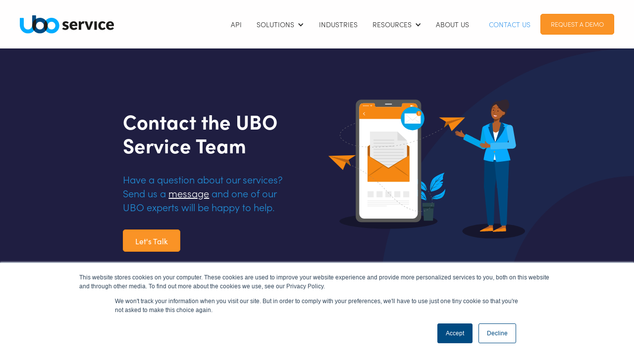

--- FILE ---
content_type: text/html; charset=UTF-8
request_url: https://uboservice.amlhq.com/contact
body_size: 7354
content:
<!doctype html><html lang="en"><head>
    <meta charset="utf-8">
    <title>Contact UBO Service</title>
    <link rel="shortcut icon" href="https://uboservice.amlhq.com/hubfs/Website/5fd6232d64af14a4a251bbd7_Fav.png">
    <meta name="description" content="Looking for more information about our automated KYC solutions, contact one of our UBO Experts today.
">
    <link type="text/css" rel="stylesheet" href="https://uboservice.amlhq.com/hubfs/hub_generated/template_assets/1/51619053190/1742884103330/template_main.min.css">
    
   
    
<link type="text/css" rel="stylesheet" href="https://uboservice.amlhq.com/hubfs/hub_generated/template_assets/1/51709958204/1742884111439/template__website.min.css">

    <link type="text/css" rel="stylesheet" href="https://uboservice.amlhq.com/hubfs/hub_generated/template_assets/1/51618962176/1742884101681/template_theme-overrides.min.css">
    
    <meta name="viewport" content="width=device-width, initial-scale=1">

    
    <meta property="og:description" content="Looking for more information about our automated KYC solutions, contact one of our UBO Experts today.
">
    <meta property="og:title" content="Contact UBO Service">
    <meta name="twitter:description" content="Looking for more information about our automated KYC solutions, contact one of our UBO Experts today.
">
    <meta name="twitter:title" content="Contact UBO Service">

    

    
    <style>
a.cta_button{-moz-box-sizing:content-box !important;-webkit-box-sizing:content-box !important;box-sizing:content-box !important;vertical-align:middle}.hs-breadcrumb-menu{list-style-type:none;margin:0px 0px 0px 0px;padding:0px 0px 0px 0px}.hs-breadcrumb-menu-item{float:left;padding:10px 0px 10px 10px}.hs-breadcrumb-menu-divider:before{content:'›';padding-left:10px}.hs-featured-image-link{border:0}.hs-featured-image{float:right;margin:0 0 20px 20px;max-width:50%}@media (max-width: 568px){.hs-featured-image{float:none;margin:0;width:100%;max-width:100%}}.hs-screen-reader-text{clip:rect(1px, 1px, 1px, 1px);height:1px;overflow:hidden;position:absolute !important;width:1px}
</style>

<link rel="stylesheet" href="//fonts.googleapis.com/css2?family=Lora:ital,wght@1,400;1,500&amp;display=swap">
<link rel="stylesheet" href="https://uboservice.amlhq.com/hubfs/hub_generated/module_assets/1/51799833183/1742975816571/module_Contact-banner-area.min.css">
<link rel="stylesheet" href="https://uboservice.amlhq.com/hubfs/hub_generated/module_assets/1/51785237610/1742975815466/module_Contact_cards.min.css">
<link rel="stylesheet" href="https://uboservice.amlhq.com/hubfs/hub_generated/module_assets/1/51640591656/1742975812867/module_Footer_Social_Icons.min.css">
<!-- Editor Styles -->
<style id="hs_editor_style" type="text/css">
#hs_cos_wrapper_widget_1627555636203  { display: block !important; text-align: center !important }
#hs_cos_wrapper_widget_1627555636203  { display: block !important; text-align: center !important }
.DND_banner-row-0-force-full-width-section > .row-fluid {
  max-width: none !important;
}
/* HubSpot Non-stacked Media Query Styles */
@media (min-width:768px) {
  .dnd_rowno_contact_cards-row-0-vertical-alignment > .row-fluid {
    display: -ms-flexbox !important;
    -ms-flex-direction: row;
    display: flex !important;
    flex-direction: row;
  }
  .dnd_rowno_contact_cards-row-1-vertical-alignment > .row-fluid {
    display: -ms-flexbox !important;
    -ms-flex-direction: row;
    display: flex !important;
    flex-direction: row;
  }
  .cell_1627551076660-vertical-alignment {
    display: -ms-flexbox !important;
    -ms-flex-direction: column !important;
    -ms-flex-pack: start !important;
    display: flex !important;
    flex-direction: column !important;
    justify-content: flex-start !important;
  }
  .cell_1627551076660-vertical-alignment > div {
    flex-shrink: 0 !important;
  }
  .cell_1627551075162-vertical-alignment {
    display: -ms-flexbox !important;
    -ms-flex-direction: column !important;
    -ms-flex-pack: start !important;
    display: flex !important;
    flex-direction: column !important;
    justify-content: flex-start !important;
  }
  .cell_1627551075162-vertical-alignment > div {
    flex-shrink: 0 !important;
  }
  .cell_1627551060706-vertical-alignment {
    display: -ms-flexbox !important;
    -ms-flex-direction: column !important;
    -ms-flex-pack: start !important;
    display: flex !important;
    flex-direction: column !important;
    justify-content: flex-start !important;
  }
  .cell_1627551060706-vertical-alignment > div {
    flex-shrink: 0 !important;
  }
  .cell_16275511044434-vertical-alignment {
    display: -ms-flexbox !important;
    -ms-flex-direction: column !important;
    -ms-flex-pack: start !important;
    display: flex !important;
    flex-direction: column !important;
    justify-content: flex-start !important;
  }
  .cell_16275511044434-vertical-alignment > div {
    flex-shrink: 0 !important;
  }
  .cell_16275511044432-vertical-alignment {
    display: -ms-flexbox !important;
    -ms-flex-direction: column !important;
    -ms-flex-pack: start !important;
    display: flex !important;
    flex-direction: column !important;
    justify-content: flex-start !important;
  }
  .cell_16275511044432-vertical-alignment > div {
    flex-shrink: 0 !important;
  }
  .dnd_rowno_contact_page_form-row-0-vertical-alignment > .row-fluid {
    display: -ms-flexbox !important;
    -ms-flex-direction: row;
    display: flex !important;
    flex-direction: row;
  }
  .cell_1627551877559-vertical-alignment {
    display: -ms-flexbox !important;
    -ms-flex-direction: column !important;
    -ms-flex-pack: center !important;
    display: flex !important;
    flex-direction: column !important;
    justify-content: center !important;
  }
  .cell_1627551877559-vertical-alignment > div {
    flex-shrink: 0 !important;
  }
  .dnd_rowno_contact_bottom_content-row-0-vertical-alignment > .row-fluid {
    display: -ms-flexbox !important;
    -ms-flex-direction: row;
    display: flex !important;
    flex-direction: row;
  }
  .dnd_rowno_contact_bottom_content-module-1-vertical-alignment {
    display: -ms-flexbox !important;
    -ms-flex-direction: column !important;
    -ms-flex-pack: center !important;
    display: flex !important;
    flex-direction: column !important;
    justify-content: center !important;
  }
  .dnd_rowno_contact_bottom_content-module-1-vertical-alignment > div {
    flex-shrink: 0 !important;
  }
}
</style>
    

    
<!--  Added by GoogleAnalytics integration -->
<script>
var _hsp = window._hsp = window._hsp || [];
_hsp.push(['addPrivacyConsentListener', function(consent) { if (consent.allowed || (consent.categories && consent.categories.analytics)) {
  (function(i,s,o,g,r,a,m){i['GoogleAnalyticsObject']=r;i[r]=i[r]||function(){
  (i[r].q=i[r].q||[]).push(arguments)},i[r].l=1*new Date();a=s.createElement(o),
  m=s.getElementsByTagName(o)[0];a.async=1;a.src=g;m.parentNode.insertBefore(a,m)
})(window,document,'script','//www.google-analytics.com/analytics.js','ga');
  ga('create','UA-186583465-1','auto');
  ga('send','pageview');
}}]);
</script>

<!-- /Added by GoogleAnalytics integration -->

<!--  Added by GoogleAnalytics4 integration -->
<script>
var _hsp = window._hsp = window._hsp || [];
window.dataLayer = window.dataLayer || [];
function gtag(){dataLayer.push(arguments);}

var useGoogleConsentModeV2 = true;
var waitForUpdateMillis = 1000;


if (!window._hsGoogleConsentRunOnce) {
  window._hsGoogleConsentRunOnce = true;

  gtag('consent', 'default', {
    'ad_storage': 'denied',
    'analytics_storage': 'denied',
    'ad_user_data': 'denied',
    'ad_personalization': 'denied',
    'wait_for_update': waitForUpdateMillis
  });

  if (useGoogleConsentModeV2) {
    _hsp.push(['useGoogleConsentModeV2'])
  } else {
    _hsp.push(['addPrivacyConsentListener', function(consent){
      var hasAnalyticsConsent = consent && (consent.allowed || (consent.categories && consent.categories.analytics));
      var hasAdsConsent = consent && (consent.allowed || (consent.categories && consent.categories.advertisement));

      gtag('consent', 'update', {
        'ad_storage': hasAdsConsent ? 'granted' : 'denied',
        'analytics_storage': hasAnalyticsConsent ? 'granted' : 'denied',
        'ad_user_data': hasAdsConsent ? 'granted' : 'denied',
        'ad_personalization': hasAdsConsent ? 'granted' : 'denied'
      });
    }]);
  }
}

gtag('js', new Date());
gtag('set', 'developer_id.dZTQ1Zm', true);
gtag('config', 'G-9PDQ1SJTYK');
</script>
<script async src="https://www.googletagmanager.com/gtag/js?id=G-9PDQ1SJTYK"></script>

<!-- /Added by GoogleAnalytics4 integration -->

<!--  Added by GoogleTagManager integration -->
<script>
var _hsp = window._hsp = window._hsp || [];
window.dataLayer = window.dataLayer || [];
function gtag(){dataLayer.push(arguments);}

var useGoogleConsentModeV2 = true;
var waitForUpdateMillis = 1000;



var hsLoadGtm = function loadGtm() {
    if(window._hsGtmLoadOnce) {
      return;
    }

    if (useGoogleConsentModeV2) {

      gtag('set','developer_id.dZTQ1Zm',true);

      gtag('consent', 'default', {
      'ad_storage': 'denied',
      'analytics_storage': 'denied',
      'ad_user_data': 'denied',
      'ad_personalization': 'denied',
      'wait_for_update': waitForUpdateMillis
      });

      _hsp.push(['useGoogleConsentModeV2'])
    }

    (function(w,d,s,l,i){w[l]=w[l]||[];w[l].push({'gtm.start':
    new Date().getTime(),event:'gtm.js'});var f=d.getElementsByTagName(s)[0],
    j=d.createElement(s),dl=l!='dataLayer'?'&l='+l:'';j.async=true;j.src=
    'https://www.googletagmanager.com/gtm.js?id='+i+dl;f.parentNode.insertBefore(j,f);
    })(window,document,'script','dataLayer','GTM-T262PFW');

    window._hsGtmLoadOnce = true;
};

_hsp.push(['addPrivacyConsentListener', function(consent){
  if(consent.allowed || (consent.categories && consent.categories.analytics)){
    hsLoadGtm();
  }
}]);

</script>

<!-- /Added by GoogleTagManager integration -->

    <link rel="canonical" href="https://uboservice.amlhq.com/contact">

<!-- Hotjar Tracking Code for www.uboservice.com -->
<script>
    (function(h,o,t,j,a,r){
        h.hj=h.hj||function(){(h.hj.q=h.hj.q||[]).push(arguments)};
        h._hjSettings={hjid:2183602,hjsv:6};
        a=o.getElementsByTagName('head')[0];
        r=o.createElement('script');r.async=1;
        r.src=t+h._hjSettings.hjid+j+h._hjSettings.hjsv;
        a.appendChild(r);
    })(window,document,'https://static.hotjar.com/c/hotjar-','.js?sv=');
</script>

<!-- Google Tag Manager -->
<script>(function(w,d,s,l,i){w[l]=w[l]||[];w[l].push({'gtm.start':
new Date().getTime(),event:'gtm.js'});var f=d.getElementsByTagName(s)[0],
j=d.createElement(s),dl=l!='dataLayer'?'&l='+l:'';j.async=true;j.src=
'https://www.googletagmanager.com/gtm.js?id='+i+dl;f.parentNode.insertBefore(j,f);
})(window,document,'script','dataLayer','GTM-T262PFW');</script>
<!-- End Google Tag Manager -->
<meta property="og:url" content="https://uboservice.amlhq.com/contact">
<meta name="twitter:card" content="summary">
<meta http-equiv="content-language" content="en">






  <meta name="generator" content="HubSpot"></head>
  <body>
<!--  Added by GoogleTagManager integration -->
<noscript><iframe src="https://www.googletagmanager.com/ns.html?id=GTM-T262PFW" height="0" width="0" style="display:none;visibility:hidden"></iframe></noscript>

<!-- /Added by GoogleTagManager integration -->

    <div class="body-wrapper   hs-content-id-51780062257 hs-site-page page ">
      
        <div data-global-resource-path="UBO_Service_July2021/templates/partials/header.html"><header class="custom-header">

  <div class="header__container clearfix">
    <div class="custom-logo">
      
      <div id="hs_cos_wrapper_header_logo" class="hs_cos_wrapper hs_cos_wrapper_widget hs_cos_wrapper_type_module widget-type-logo" style="" data-hs-cos-general-type="widget" data-hs-cos-type="module">
  






















  
  <span id="hs_cos_wrapper_header_logo_hs_logo_widget" class="hs_cos_wrapper hs_cos_wrapper_widget hs_cos_wrapper_type_logo" style="" data-hs-cos-general-type="widget" data-hs-cos-type="logo"><a href="/" id="hs-link-header_logo_hs_logo_widget" style="border-width:0px;border:0px;"><img src="https://uboservice.amlhq.com/hubfs/raw_assets/public/UBO_Service_July2021/images/5fa1382f91df2f538edb6afb_UBO%20Logo%20Menu.svg" class="hs-image-widget " height="0" style="height: auto;width:257px;border-width:0px;border:0px;" width="257" alt="UBO Service Logo - Home Logo" title="UBO Service Logo - Home Logo"></a></span>
</div>
    </div>

    <div class="custom-menu-primary desktop">
      <span id="hs_cos_wrapper_header_menu" class="hs_cos_wrapper hs_cos_wrapper_widget hs_cos_wrapper_type_menu" style="" data-hs-cos-general-type="widget" data-hs-cos-type="menu"><div id="hs_menu_wrapper_header_menu" class="hs-menu-wrapper active-branch flyouts hs-menu-flow-horizontal" role="navigation" data-sitemap-name="default" data-menu-id="59098862767" aria-label="Navigation Menu">
 <ul role="menu" class="active-branch">
  <li class="hs-menu-item hs-menu-depth-1" role="none"><a href="https://uboservice.amlhq.com/api" role="menuitem">API</a></li>
  <li class="hs-menu-item hs-menu-depth-1 hs-item-has-children" role="none"><a href="javascript:;" aria-haspopup="true" aria-expanded="false" role="menuitem">SOLUTIONS</a>
   <ul role="menu" class="hs-menu-children-wrapper">
    <li class="hs-menu-item hs-menu-depth-2" role="none"><a href="https://uboservice.amlhq.com/ultimate-beneficial-ownership-service" role="menuitem">UBO SERVICE</a></li>
    <li class="hs-menu-item hs-menu-depth-2" role="none"><a href="https://uboservice.amlhq.com/idv-service" role="menuitem">IDV SERVICE</a></li>
   </ul></li>
  <li class="hs-menu-item hs-menu-depth-1" role="none"><a href="https://uboservice.amlhq.com/industries" role="menuitem">INDUSTRIES</a></li>
  <li class="hs-menu-item hs-menu-depth-1 hs-item-has-children" role="none"><a href="javascript:;" aria-haspopup="true" aria-expanded="false" role="menuitem">RESOURCES</a>
   <ul role="menu" class="hs-menu-children-wrapper">
    <li class="hs-menu-item hs-menu-depth-2" role="none"><a href="https://uboservice.amlhq.com/whitepapers" role="menuitem">WHITEPAPERS</a></li>
    <li class="hs-menu-item hs-menu-depth-2" role="none"><a href="//uboservice-8019402.hs-sites.com" role="menuitem">NEWS &amp; BLOGS</a></li>
    <li class="hs-menu-item hs-menu-depth-2" role="none"><a href="https://uboservice.amlhq.com/ubo-documentsguides" role="menuitem">UBO DOCUMENTS &amp; GUIDES</a></li>
   </ul></li>
  <li class="hs-menu-item hs-menu-depth-1" role="none"><a href="https://uboservice.amlhq.com/about" role="menuitem">ABOUT US</a></li>
  <li class="hs-menu-item hs-menu-depth-1 active active-branch" role="none"><a href="https://uboservice.amlhq.com/contact" role="menuitem">CONTACT US</a></li>
  <li class="hs-menu-item hs-menu-depth-1" role="none"><a href="https://meetings.hubspot.com/info9212" role="menuitem">REQUEST A DEMO</a></li>
 </ul>
</div></span>
    </div>

    <div class="menu-button w-nav-button mobile-trigger mobile" style="-webkit-user-select: text;" aria-label="menu" role="button" tabindex="0" aria-controls="w-nav-overlay-0" aria-haspopup="menu" aria-expanded="true"><div class="icon w-icon-nav-menu"></div></div>

  </div>
  <div class="custom-menu-overlay mobile">
    <div class="custom-menu-primary mobile">
    </div>
  </div>
</header></div>
      

      
<div class="contact-page">
  <div class="banner-section">
    <div class="container-fluid banner-area">
<div class="row-fluid-wrapper">
<div class="row-fluid">
<div class="span12 widget-span widget-type-cell " style="" data-widget-type="cell" data-x="0" data-w="12">

<div class="row-fluid-wrapper row-depth-1 row-number-1 dnd-section DND_banner-row-0-force-full-width-section">
<div class="row-fluid ">
<div class="span12 widget-span widget-type-custom_widget dnd-module" style="" data-widget-type="custom_widget" data-x="0" data-w="12">
<div id="hs_cos_wrapper_widget_1627561941978" class="hs_cos_wrapper hs_cos_wrapper_widget hs_cos_wrapper_type_module" style="" data-hs-cos-general-type="widget" data-hs-cos-type="module">
<div class="contact-banner-area" style="background-image:url(https://uboservice.amlhq.com/hubfs/UBO_Service_July2021/images/contact_background_image.png); background-color:rgba(31, 30, 65,1.0);">
  <div class="page-center">
    <div class="banner-row clearfix">

      <div class="banner-content-wrapper banner_col">
        
        <h1>Contact the UBO Service Team</h1>
        
        
        <div class="banner-content">
          <p>Have a question about our services? Send us a <a href="mailto:info@uboservice.com?subject=Message%20from%20Website">message</a> and one of our UBO experts will be happy to help.</p>
        </div>
        
        
        <div class="btn-wrap sm-desktop">
          
          
          
          <a href="/contact#Contact">
            Let's Talk
          </a>
          
        </div>
        
      </div>
      <div class="banner-image banner_col">
        
        <img src="https://uboservice.amlhq.com/hubfs/UBO_Service_July2021/images/Contact_banner_image.svg" alt="Contact the UBO Service Team">
        
        
        <div class="btn-wrap sm-mobile">
          
          
          
          <a href="/contact#Contact">
            Let's Talk
          </a>
          
        </div>
        

      </div>
    </div>
  </div>
</div>
</div>

</div><!--end widget-span -->
</div><!--end row-->
</div><!--end row-wrapper -->

</div><!--end widget-span -->
</div>
</div>
</div>
  </div>
  <main class="body-container-wrapper">
    <div id="contact_cards" class="contact-cards"> 
      <div class="container-fluid contact-cards-area">
<div class="row-fluid-wrapper">
<div class="row-fluid">
<div class="span12 widget-span widget-type-cell " style="" data-widget-type="cell" data-x="0" data-w="12">

<div class="row-fluid-wrapper row-depth-1 row-number-1 dnd-section dnd_rowno_contact_cards-row-0-vertical-alignment">
<div class="row-fluid ">
<div class="span4 widget-span widget-type-cell cell_1627551060706-vertical-alignment dnd-column" style="" data-widget-type="cell" data-x="0" data-w="4">

<div class="row-fluid-wrapper row-depth-1 row-number-2 dnd-row">
<div class="row-fluid ">
<div class="span12 widget-span widget-type-custom_widget dnd-module" style="" data-widget-type="custom_widget" data-x="0" data-w="12">
<div id="hs_cos_wrapper_widget_1627551060123" class="hs_cos_wrapper hs_cos_wrapper_widget hs_cos_wrapper_type_module" style="" data-hs-cos-general-type="widget" data-hs-cos-type="module">
<div class="contact-card-wrapper">
  
  <img class="image" src="https://uboservice.amlhq.com/hubfs/UBO_Service_July2021/images/5fca29236a5f93b23108fb02_UBO%20Dashboard%20icon.svg" alt="UBO Dashboard" style="max-width:45.037%;">
  
  
  <h2 class="heading">UBO Dashboard</h2>
  
  
  <div class="content">Create your free account today. Identify and verify your customer's beneficial owners.</div>
  

  
  <div class="btn-wrap">
    
    
    
    <a href="https://www.uboservice.com/contact#Contact">
      Create Portal<br>Account
    </a>
    
  </div>
  
</div>
</div>

</div><!--end widget-span -->
</div><!--end row-->
</div><!--end row-wrapper -->

</div><!--end widget-span -->
<div class="span4 widget-span widget-type-cell dnd-column cell_1627551075162-vertical-alignment" style="" data-widget-type="cell" data-x="4" data-w="4">

<div class="row-fluid-wrapper row-depth-1 row-number-3 dnd-row">
<div class="row-fluid ">
<div class="span12 widget-span widget-type-custom_widget dnd-module" style="" data-widget-type="custom_widget" data-x="0" data-w="12">
<div id="hs_cos_wrapper_module_16275510751623" class="hs_cos_wrapper hs_cos_wrapper_widget hs_cos_wrapper_type_module" style="" data-hs-cos-general-type="widget" data-hs-cos-type="module">
<div class="contact-card-wrapper">
  
  <img class="image" src="https://uboservice.amlhq.com/hubfs/UBO_Service_July2021/images/5fca29236a5f93078708fb04_Dev%20API%20Icon.svg" alt="Developer API" style="max-width:44%;">
  
  
  <h2 class="heading">Developer API</h2>
  
  
  <div class="content">Test our API Services by <br>setting up a free sandbox account.</div>
  

  
  <div class="btn-wrap">
    
    
    
    <a href="/api#Discover">
      Create Sandbox<br>Account
    </a>
    
  </div>
  
</div>
</div>

</div><!--end widget-span -->
</div><!--end row-->
</div><!--end row-wrapper -->

</div><!--end widget-span -->
<div class="span4 widget-span widget-type-cell cell_1627551076660-vertical-alignment dnd-column" style="" data-widget-type="cell" data-x="8" data-w="4">

<div class="row-fluid-wrapper row-depth-1 row-number-4 dnd-row">
<div class="row-fluid ">
<div class="span12 widget-span widget-type-custom_widget dnd-module" style="" data-widget-type="custom_widget" data-x="0" data-w="12">
<div id="hs_cos_wrapper_module_1627551076661" class="hs_cos_wrapper hs_cos_wrapper_widget hs_cos_wrapper_type_module" style="" data-hs-cos-general-type="widget" data-hs-cos-type="module">
<div class="contact-card-wrapper">
  
  <img class="image" src="https://uboservice.amlhq.com/hubfs/UBO_Service_July2021/images/5fca29236a5f934a7808fb01_Request%20a%20Demo%20Icon.svg" alt="Request a Demo" style="max-width:55%;">
  
  
  <h2 class="heading">Request a Demo</h2>
  
  
  <div class="content">Have all your questions about UBO Service answered in a free product demo.</div>
  

  
  <div class="btn-wrap">
    
    
    
    <a href="https://meetings.hubspot.com/ben-cronin" target="_blank">
      Schedule Your<br>Demo
    </a>
    
  </div>
  
</div>
</div>

</div><!--end widget-span -->
</div><!--end row-->
</div><!--end row-wrapper -->

</div><!--end widget-span -->
</div><!--end row-->
</div><!--end row-wrapper -->

<div class="row-fluid-wrapper row-depth-1 row-number-5 dnd-section dnd_rowno_contact_cards-row-1-vertical-alignment">
<div class="row-fluid ">
<div class="span6 widget-span widget-type-cell cell_16275511044432-vertical-alignment dnd-column" style="" data-widget-type="cell" data-x="0" data-w="6">

<div class="row-fluid-wrapper row-depth-1 row-number-6 dnd-row">
<div class="row-fluid ">
<div class="span12 widget-span widget-type-custom_widget dnd-module" style="" data-widget-type="custom_widget" data-x="0" data-w="12">
<div id="hs_cos_wrapper_module_16275511044442" class="hs_cos_wrapper hs_cos_wrapper_widget hs_cos_wrapper_type_module" style="" data-hs-cos-general-type="widget" data-hs-cos-type="module">
<div class="contact-card-wrapper">
  
  <img class="image" src="https://uboservice.amlhq.com/hubfs/UBO_Service_July2021/images/5fca29236a5f93704408fb03_Partners%20Icon.svg" alt="Partners" style="max-width:40%;">
  
  
  <h2 class="heading">Partners</h2>
  
  
  <div class="content">Win more business by extending your product offering with UBO Service.</div>
  

  
  <div class="btn-wrap">
    
    
    
    <a href="/contact#Contact">
      Become a <br>Partner
    </a>
    
  </div>
  
</div>
</div>

</div><!--end widget-span -->
</div><!--end row-->
</div><!--end row-wrapper -->

</div><!--end widget-span -->
<div class="span6 widget-span widget-type-cell cell_16275511044434-vertical-alignment dnd-column" style="" data-widget-type="cell" data-x="6" data-w="6">

<div class="row-fluid-wrapper row-depth-1 row-number-7 dnd-row">
<div class="row-fluid ">
<div class="span12 widget-span widget-type-custom_widget dnd-module" style="" data-widget-type="custom_widget" data-x="0" data-w="12">
<div id="hs_cos_wrapper_module_16275511044446" class="hs_cos_wrapper hs_cos_wrapper_widget hs_cos_wrapper_type_module" style="" data-hs-cos-general-type="widget" data-hs-cos-type="module">
<div class="contact-card-wrapper">
  
  <img class="image" src="https://uboservice.amlhq.com/hubfs/UBO_Service_July2021/images/5fca29236a5f93d89608fb05_Support%20Icon.svg" alt="Support" style="max-width:40%;">
  
  
  <h2 class="heading">Support</h2>
  
  
  <div class="content">Log a support ticket or speak with one of our experts about your experience with UBO Service.</div>
  

  
  <div class="btn-wrap">
    
    
    
    <a href="/contact#Contact">
      Ask a <br>Question
    </a>
    
  </div>
  
</div>
</div>

</div><!--end widget-span -->
</div><!--end row-->
</div><!--end row-wrapper -->

</div><!--end widget-span -->
</div><!--end row-->
</div><!--end row-wrapper -->

</div><!--end widget-span -->
</div>
</div>
</div>
    </div>

    <div id="Contact" class="contact-page-form"> 
      <div class="container-fluid contact-page-form-area">
<div class="row-fluid-wrapper">
<div class="row-fluid">
<div class="span12 widget-span widget-type-cell " style="" data-widget-type="cell" data-x="0" data-w="12">

<div class="row-fluid-wrapper row-depth-1 row-number-1 dnd_rowno_contact_page_form-row-0-vertical-alignment dnd-section">
<div class="row-fluid ">
<div class="span12 widget-span widget-type-cell cell_1627551877559-vertical-alignment dnd-column" style="" data-widget-type="cell" data-x="0" data-w="12">

<div class="row-fluid-wrapper row-depth-1 row-number-2 dnd-row">
<div class="row-fluid ">
<div class="span12 widget-span widget-type-custom_widget dnd-module" style="" data-widget-type="custom_widget" data-x="0" data-w="12">
<div id="hs_cos_wrapper_widget_1627555636203" class="hs_cos_wrapper hs_cos_wrapper_widget hs_cos_wrapper_type_module widget-type-header" style="" data-hs-cos-general-type="widget" data-hs-cos-type="module">



<span id="hs_cos_wrapper_widget_1627555636203_" class="hs_cos_wrapper hs_cos_wrapper_widget hs_cos_wrapper_type_header" style="" data-hs-cos-general-type="widget" data-hs-cos-type="header"><h2>Get in Touch</h2></span></div>

</div><!--end widget-span -->
</div><!--end row-->
</div><!--end row-wrapper -->

<div class="row-fluid-wrapper row-depth-1 row-number-3 dnd-row">
<div class="row-fluid ">
<div class="span12 widget-span widget-type-custom_widget dnd-module" style="" data-widget-type="custom_widget" data-x="0" data-w="12">
<div id="hs_cos_wrapper_widget_1627555537591" class="hs_cos_wrapper hs_cos_wrapper_widget hs_cos_wrapper_type_module widget-type-rich_text" style="" data-hs-cos-general-type="widget" data-hs-cos-type="module"><span id="hs_cos_wrapper_widget_1627555537591_" class="hs_cos_wrapper hs_cos_wrapper_widget hs_cos_wrapper_type_rich_text" style="" data-hs-cos-general-type="widget" data-hs-cos-type="rich_text"><p>Send us a message so we can better understand your business needs, and we’ll get in touch shortly.</p></span></div>

</div><!--end widget-span -->
</div><!--end row-->
</div><!--end row-wrapper -->

<div class="row-fluid-wrapper row-depth-1 row-number-4 dnd-row">
<div class="row-fluid ">
<div class="span12 widget-span widget-type-custom_widget dnd-module" style="" data-widget-type="custom_widget" data-x="0" data-w="12">
<div id="hs_cos_wrapper_widget_1627551877192" class="hs_cos_wrapper hs_cos_wrapper_widget hs_cos_wrapper_type_module widget-type-form" style="" data-hs-cos-general-type="widget" data-hs-cos-type="module">


	



	<span id="hs_cos_wrapper_widget_1627551877192_" class="hs_cos_wrapper hs_cos_wrapper_widget hs_cos_wrapper_type_form" style="" data-hs-cos-general-type="widget" data-hs-cos-type="form">
<div id="hs_form_target_widget_1627551877192"></div>








</span>
</div>

</div><!--end widget-span -->
</div><!--end row-->
</div><!--end row-wrapper -->

</div><!--end widget-span -->
</div><!--end row-->
</div><!--end row-wrapper -->

</div><!--end widget-span -->
</div>
</div>
</div>
    </div>

    <div id="contact_bottom_content" class="contact-bottom-content"> 
      <div class="container-fluid contact-bottom-content-area">
<div class="row-fluid-wrapper">
<div class="row-fluid">
<div class="span12 widget-span widget-type-cell " style="" data-widget-type="cell" data-x="0" data-w="12">

<div class="row-fluid-wrapper row-depth-1 row-number-1 dnd_rowno_contact_bottom_content-row-0-vertical-alignment dnd-section">
<div class="row-fluid ">
<div class="span12 widget-span widget-type-custom_widget dnd_rowno_contact_bottom_content-module-1-vertical-alignment dnd-module" style="" data-widget-type="custom_widget" data-x="0" data-w="12">
<div id="hs_cos_wrapper_dnd_rowno_contact_bottom_content-module-1" class="hs_cos_wrapper hs_cos_wrapper_widget hs_cos_wrapper_type_module widget-type-rich_text" style="" data-hs-cos-general-type="widget" data-hs-cos-type="module"><span id="hs_cos_wrapper_dnd_rowno_contact_bottom_content-module-1_" class="hs_cos_wrapper hs_cos_wrapper_widget hs_cos_wrapper_type_rich_text" style="" data-hs-cos-general-type="widget" data-hs-cos-type="rich_text"><h2 style="font-size: 48px;">Our Office</h2>
<h2>Waterford, Ireland</h2>
<p>ArcLabs Research Centre,<br>WIT Campus, <br>Carriganore,<br>Waterford, Ireland,<br>X91 P20H</p></span></div>

</div><!--end widget-span -->
</div><!--end row-->
</div><!--end row-wrapper -->

</div><!--end widget-span -->
</div>
</div>
</div>
    </div>

  </main>
</div>


      
        <div data-global-resource-path="UBO_Service_July2021/templates/partials/footer.html"><footer class="custom-footer">
  <div class="custom-footer-top">
    <div class="footer__container clearfix">      
      <div class="footer_row">
        <div class="footer_col custom-footer-about">
          <div id="hs_cos_wrapper_footer_about" class="hs_cos_wrapper hs_cos_wrapper_widget hs_cos_wrapper_type_module widget-type-rich_text" style="" data-hs-cos-general-type="widget" data-hs-cos-type="module"><span id="hs_cos_wrapper_footer_about_" class="hs_cos_wrapper hs_cos_wrapper_widget hs_cos_wrapper_type_rich_text" style="" data-hs-cos-general-type="widget" data-hs-cos-type="rich_text"><h6>About</h6>
<p>UBO Service provides an innovative new onboarding service, specialising in providing Know Your Customer solutions through real-time ultimate beneficial ownership, corporate, and individual identity verification reports.<br><br>We accelerate customer onboarding, due diligence, and enhanced due diligence with access to official registries and primary sourced data within our UBO Dashboard and API.</p>
<p><a href="https://www.uboservice.com" rel="noopener"><img src="https://uboservice.amlhq.com/hubfs/raw_assets/public/UBO_Service_July2021/images/5faac63ee1fea63308c40a58_UBO%20Footer%20logo.svg" alt="UBO Service Logo - Home Logo"></a></p></span></div>
        </div>
        <div class="footer_col custom-footer-spacer">

        </div>
        <div class="footer_col custom-footer-contact">
          <div class="footer-emails">
            <div id="hs_cos_wrapper_footer_contact" class="hs_cos_wrapper hs_cos_wrapper_widget hs_cos_wrapper_type_module widget-type-rich_text" style="" data-hs-cos-general-type="widget" data-hs-cos-type="module"><span id="hs_cos_wrapper_footer_contact_" class="hs_cos_wrapper hs_cos_wrapper_widget hs_cos_wrapper_type_rich_text" style="" data-hs-cos-general-type="widget" data-hs-cos-type="rich_text"><h6>
<span>Connect<br></span>
<a href="mailto:info@uboservice.com?subject=Info%20Email">info@uboservice.com<br><br></a>
</h6>
<p><a href="mailto:support@uboservice.com?subject=Support%20Email"><span>Support</span><br>support@uboservice.com</a></p></span></div>
          </div>
          <div class="custom-footer-social">
            <div id="hs_cos_wrapper_footer_social_icons" class="hs_cos_wrapper hs_cos_wrapper_widget hs_cos_wrapper_type_module" style="" data-hs-cos-general-type="widget" data-hs-cos-type="module"><div class="footer-social-icons-wrapper">
  
  	
	
	
	
	
		
	
  <a href="https://twitter.com/UBOService" target="_blank" rel="noopener">
    <img src="https://uboservice.amlhq.com/hubfs/UBO_Service_July2021/images/5faac860a506864790301ee6_Twitter.svg" loading="lazy" alt="UBO Service - Twitter Link">
  </a>
  
  	
	
	
	
	
		
	
  <a href="https://www.linkedin.com/company/uboservice/" target="_blank" rel="noopener">
    <img src="https://uboservice.amlhq.com/hubfs/UBO_Service_July2021/images/5faac857af15d402031f0ed0_LinkedIn.svg" loading="lazy" alt="UBO Service - LinkedIn Link">
  </a>
  
  	
	
	
	
	
		
	
  <a href="https://www.google.com/maps/place/UBO+Service/@52.2536738,-7.187696,15z/data=!4m2!3m1!1s0x0:0xd4d986824affb14?sa=X&amp;ved=2ahUKEwjcvrSZ4L7tAhUNURUIHUFaAlsQ_BIwE3oECB8QBQ" target="_blank" rel="noopener">
    <img src="https://uboservice.amlhq.com/hubfs/UBO_Service_July2021/images/5faac8b56dfdeca24dd331cd_Google%20Maps.svg" loading="lazy" alt="UBO Service - Google Maps Location Link">
  </a>
  
</div></div>
          </div>
          <div class="footer-text">
            <div id="hs_cos_wrapper_footer_text" class="hs_cos_wrapper hs_cos_wrapper_widget hs_cos_wrapper_type_module widget-type-rich_text" style="" data-hs-cos-general-type="widget" data-hs-cos-type="module"><span id="hs_cos_wrapper_footer_text_" class="hs_cos_wrapper hs_cos_wrapper_widget hs_cos_wrapper_type_rich_text" style="" data-hs-cos-general-type="widget" data-hs-cos-type="rich_text"><p>&nbsp;</p>
<p><a href="https://rapidlei.com/partners/984500774te1e9886177/" rel="noopener" target="_blank"><img src="https://uboservice.amlhq.com/hs-fs/hubfs/UBOSERVICE%20VA%20reverse%20(1).png?width=289&amp;name=UBOSERVICE%20VA%20reverse%20(1).png" alt="UBOSERVICE VA reverse (1)" width="289" loading="lazy" style="width: 289px; margin: 0px;" srcset="https://uboservice.amlhq.com/hs-fs/hubfs/UBOSERVICE%20VA%20reverse%20(1).png?width=145&amp;name=UBOSERVICE%20VA%20reverse%20(1).png 145w, https://uboservice.amlhq.com/hs-fs/hubfs/UBOSERVICE%20VA%20reverse%20(1).png?width=289&amp;name=UBOSERVICE%20VA%20reverse%20(1).png 289w, https://uboservice.amlhq.com/hs-fs/hubfs/UBOSERVICE%20VA%20reverse%20(1).png?width=434&amp;name=UBOSERVICE%20VA%20reverse%20(1).png 434w, https://uboservice.amlhq.com/hs-fs/hubfs/UBOSERVICE%20VA%20reverse%20(1).png?width=578&amp;name=UBOSERVICE%20VA%20reverse%20(1).png 578w, https://uboservice.amlhq.com/hs-fs/hubfs/UBOSERVICE%20VA%20reverse%20(1).png?width=723&amp;name=UBOSERVICE%20VA%20reverse%20(1).png 723w, https://uboservice.amlhq.com/hs-fs/hubfs/UBOSERVICE%20VA%20reverse%20(1).png?width=867&amp;name=UBOSERVICE%20VA%20reverse%20(1).png 867w" sizes="(max-width: 289px) 100vw, 289px"></a></p>
<p>&nbsp;</p></span></div>
          </div>
        </div>
      </div>
    </div>
  </div>

  <div class="custom-footer-bottom">
    <div class="footer__container clearfix">
      <div class="footer_row sm-desktop">
        <div class="copyright footer_col">
          <div id="hs_cos_wrapper_footer_copyright" class="hs_cos_wrapper hs_cos_wrapper_widget hs_cos_wrapper_type_module widget-type-rich_text" style="" data-hs-cos-general-type="widget" data-hs-cos-type="module"><span id="hs_cos_wrapper_footer_copyright_" class="hs_cos_wrapper hs_cos_wrapper_widget hs_cos_wrapper_type_rich_text" style="" data-hs-cos-general-type="widget" data-hs-cos-type="rich_text"><p>© 2025 UBO Service</p></span></div>
        </div>
        <div class="terms_and_condition footer_col">
          <div id="hs_cos_wrapper_footer_terms_conditions" class="hs_cos_wrapper hs_cos_wrapper_widget hs_cos_wrapper_type_module widget-type-rich_text" style="" data-hs-cos-general-type="widget" data-hs-cos-type="module"><span id="hs_cos_wrapper_footer_terms_conditions_" class="hs_cos_wrapper hs_cos_wrapper_widget hs_cos_wrapper_type_rich_text" style="" data-hs-cos-general-type="widget" data-hs-cos-type="rich_text"><a href="https://www.uboservice.com/terms-conditions" rel="noopener">
<div>Terms &amp; Conditions</div>
</a></span></div>
        </div>
        <div class="privacy_policy footer_col">
          <div class="footer_col privacy_text">
            <div id="hs_cos_wrapper_footer_privacy" class="hs_cos_wrapper hs_cos_wrapper_widget hs_cos_wrapper_type_module widget-type-rich_text" style="" data-hs-cos-general-type="widget" data-hs-cos-type="module"><span id="hs_cos_wrapper_footer_privacy_" class="hs_cos_wrapper hs_cos_wrapper_widget hs_cos_wrapper_type_rich_text" style="" data-hs-cos-general-type="widget" data-hs-cos-type="rich_text"><a href="https://www.uboservice.com/privacy" rel="noopener">Privacy Policy</a></span></div>
          </div>
          <div class="footer_col cookies_text">
            <div id="hs_cos_wrapper_footer_cookies" class="hs_cos_wrapper hs_cos_wrapper_widget hs_cos_wrapper_type_module widget-type-rich_text" style="" data-hs-cos-general-type="widget" data-hs-cos-type="module"><span id="hs_cos_wrapper_footer_cookies_" class="hs_cos_wrapper hs_cos_wrapper_widget hs_cos_wrapper_type_rich_text" style="" data-hs-cos-general-type="widget" data-hs-cos-type="rich_text"><a href="https://www.uboservice.com/cookies" rel="noopener">Cookie Policy</a></span></div>
          </div>
        </div>
      </div>

      <div class="footer_row sm-mobile">
        
      </div>


    </div>
  </div>

</footer></div>
      
    </div>
    
    
    <script src="/hs/hsstatic/jquery-libs/static-1.1/jquery/jquery-1.7.1.js"></script>
<script>hsjQuery = window['jQuery'];</script>
<script defer src="/hs/hsstatic/cms-free-branding-lib/static-1.2918/js/index.js"></script>
<!-- HubSpot performance collection script -->
<script defer src="/hs/hsstatic/content-cwv-embed/static-1.1293/embed.js"></script>
<script src="https://uboservice.amlhq.com/hubfs/hub_generated/template_assets/1/51619326357/1742884110856/template_main.min.js"></script>
<script src="https://cdnjs.cloudflare.com/ajax/libs/jquery/3.6.0/jquery.min.js"></script>
<script src="https://cdnjs.cloudflare.com/ajax/libs/jquery-migrate/3.3.2/jquery-migrate.min.js"></script>
<script>
var hsVars = hsVars || {}; hsVars['language'] = 'en';
</script>

<script src="/hs/hsstatic/cos-i18n/static-1.53/bundles/project.js"></script>
<script src="/hs/hsstatic/keyboard-accessible-menu-flyouts/static-1.17/bundles/project.js"></script>

    <!--[if lte IE 8]>
    <script charset="utf-8" src="https://js.hsforms.net/forms/v2-legacy.js"></script>
    <![endif]-->

<script data-hs-allowed="true" src="/_hcms/forms/v2.js"></script>

    <script data-hs-allowed="true">
        var options = {
            portalId: '8019402',
            formId: '068fcdd9-7aae-4f7e-8e6e-6ca8052bd43b',
            formInstanceId: '3430',
            
            pageId: '51780062257',
            
            region: 'na1',
            
            
            
            
            pageName: "Contact UBO Service",
            
            
            
            inlineMessage: "<p>Thank you for getting in contact. One of our team will get back to you shortly.&nbsp;<\/p>",
            
            
            rawInlineMessage: "<p>Thank you for getting in contact. One of our team will get back to you shortly.&nbsp;<\/p>",
            
            
            hsFormKey: "42254b8a5781adb3a55fc4a9efaf1252",
            
            
            css: '',
            target: '#hs_form_target_widget_1627551877192',
            
            
            
            
            
            
            
            contentType: "standard-page",
            
            
            
            formsBaseUrl: '/_hcms/forms/',
            
            
            
            formData: {
                cssClass: 'hs-form stacked hs-custom-form'
            }
        };

        options.getExtraMetaDataBeforeSubmit = function() {
            var metadata = {};
            

            if (hbspt.targetedContentMetadata) {
                var count = hbspt.targetedContentMetadata.length;
                var targetedContentData = [];
                for (var i = 0; i < count; i++) {
                    var tc = hbspt.targetedContentMetadata[i];
                     if ( tc.length !== 3) {
                        continue;
                     }
                     targetedContentData.push({
                        definitionId: tc[0],
                        criterionId: tc[1],
                        smartTypeId: tc[2]
                     });
                }
                metadata["targetedContentMetadata"] = JSON.stringify(targetedContentData);
            }

            return metadata;
        };

        hbspt.forms.create(options);
    </script>


<!-- Start of HubSpot Analytics Code -->
<script type="text/javascript">
var _hsq = _hsq || [];
_hsq.push(["setContentType", "standard-page"]);
_hsq.push(["setCanonicalUrl", "https:\/\/uboservice.amlhq.com\/contact"]);
_hsq.push(["setPageId", "51780062257"]);
_hsq.push(["setContentMetadata", {
    "contentPageId": 51780062257,
    "legacyPageId": "51780062257",
    "contentFolderId": null,
    "contentGroupId": null,
    "abTestId": null,
    "languageVariantId": 51780062257,
    "languageCode": "en",
    
    
}]);
</script>

<script type="text/javascript" id="hs-script-loader" async defer src="/hs/scriptloader/8019402.js"></script>
<!-- End of HubSpot Analytics Code -->


<script type="text/javascript">
var hsVars = {
    render_id: "2c910dc9-1cbc-42d3-9d39-6664d2c8a240",
    ticks: 1766328625506,
    page_id: 51780062257,
    
    content_group_id: 0,
    portal_id: 8019402,
    app_hs_base_url: "https://app.hubspot.com",
    cp_hs_base_url: "https://cp.hubspot.com",
    language: "en",
    analytics_page_type: "standard-page",
    scp_content_type: "",
    
    analytics_page_id: "51780062257",
    category_id: 1,
    folder_id: 0,
    is_hubspot_user: false
}
</script>


<script defer src="/hs/hsstatic/HubspotToolsMenu/static-1.432/js/index.js"></script>







    
      
    
  
</body></html>

--- FILE ---
content_type: text/css
request_url: https://uboservice.amlhq.com/hubfs/hub_generated/template_assets/1/51619053190/1742884103330/template_main.min.css
body_size: 8471
content:
*,*:before,*:after{box-sizing:border-box}.body-wrapper{overflow:hidden}.solutions-quote-section .span12.dnd-column>.dnd-row:nth-child(2){max-width:600px;margin-right:auto;margin-bottom:0px;margin-left:auto}.solutions-quote-section .dnd-section{padding-left:0 !important;padding-top:6% !important;padding-bottom:5% !important;padding-right:0 !important}.solutions-quote-section .dnd-section>.row-fluid{margin-left:auto;margin-right:auto;max-width:940px}.solutions-quote-section .widget-type-rich_text h2,.solutions-quote-section .widget-type-rich_text h3,.solutions-quote-section .widget-type-rich_text h4,.solutions-quote-section .widget-type-rich_text h5,.solutions-quote-section .widget-type-rich_text h6,.solutions-quote-section .widget-type-rich_text h1{color:#fff}.solutions-quote-section .widget-type-rich_text{color:#fff}.solutions-quote-section .widget-type-rich_text h2{margin-bottom:5%;color:#fff;text-align:center;margin-top:20px;line-height:44px}.solutions-quote-section .widget-type-rich_text p{font-family:Lora,sans-serif;color:#fff;font-size:18px;line-height:28px;font-style:italic}.solutions-quote-section .widget-type-rich_text h3{position:relative;left:-171px;top:8px;margin-top:3%;margin-left:0;color:#23acff;line-height:22px;text-align:right}.solutions-quote-section .widget-type-rich_text h3{margin-bottom:10px;font-size:16px}.solutions-quote-section .widget-type-rich_text p{margin:0}.solutions-quote-section .widget-type-rich_text h3{font-weight:300}.OurSolutionsSection .span12.dnd-column>.dnd-row:last-child{position:relative;left:10%;max-width:700px;margin-top:5%;margin-bottom:10px}.OurSolutionsSection .dnd-section{padding:10% 5% !important;background-position:50% 0% !important;background-size:cover !important;background-repeat:no-repeat !important}.OurSolutionsSection h2{color:#23acff;font-size:42px;line-height:50px;margin-top:20px;margin-bottom:0}.OurSolutionsSection .widget-type-rich_text h2,.OurSolutionsSection .widget-type-rich_text h1,.OurSolutionsSection .widget-type-rich_text h3,.OurSolutionsSection .widget-type-rich_text h4,.OurSolutionsSection .widget-type-rich_text h5,.OurSolutionsSection .widget-type-rich_text h6{color:#23acff}.OurSolutionsSection .span12.dnd-column>.dnd-row:last-child .widget-type-rich_text{color:#fff;font-size:26px;line-height:34px;font-weight:600}.OurSolutionsSection .widget-type-rich_text p{margin:0}.OurSolutionsSection .widget-type-rich_text p span{color:#b1e1ff}.clients-saying-section .dnd-section{padding:0;padding-top:5% !important;padding-bottom:5% !important}.clients-saying-section .hs_cos_wrapper_type_rich_text h2{font-size:38px;line-height:44px;margin-top:20px;max-width:500px;margin:0px auto 5%;color:#f58712;font-size:36px;line-height:42px}.clients-saying-section .hs_cos_wrapper_type_rich_text p{max-width:600px;margin-right:auto;margin-bottom:0px;margin-left:auto;font-family:Lora,sans-serif;color:#fff;font-size:18px;line-height:28px;font-style:italic;max-width:700px;font-size:22px;line-height:30px;max-width:650px;margin-left:23%;padding-left:0px;line-height:32px}.clients-saying-section .hs_cos_wrapper_type_rich_text h3{margin:0;font-size:14px;line-height:20px;font-weight:300;margin-top:4%;margin-right:10%;color:#fcf7f7;text-align:right;font-weight:300}.pricing-section .dnd-module{display:block !important}.pricing-section .dnd-section{padding:0;margin-top:0;margin-bottom:0;padding-top:8% !important;padding-bottom:8% !important}.pricing-section .dnd-section>.row-fluid{padding:0;margin-left:auto;margin-right:auto;max-width:850px}.pricing-section .hs_cos_wrapper_type_rich_text h1{font-size:38px;line-height:44px;margin-top:20px;max-width:450px;margin-top:0px;margin-bottom:5%;margin-left:28%;padding-right:0px;font-family:sofia-pro,sans-serif;color:#0a4b82;font-size:36px;line-height:44px;text-align:left}.pricing-section .hs_cos_wrapper_type_rich_text h1{max-width:350px;margin-right:auto;margin-left:auto;line-height:44px;text-align:center}.pricing-section .hs_cos_wrapper_type_rich_text p{margin-bottom:0;font-size:16px;line-height:24px;max-width:500px;margin-right:auto;margin-left:auto;font-size:16px;line-height:24px;text-align:center}.pricing-section .span12.dnd-column>.dnd-row:nth-child(2){margin-top:5%;margin-left:-10px;margin-right:-10px}.pricing-section .span3.dnd-module{position:relative;float:left;width:100%;min-height:1px;padding-left:10px;padding-right:10px;margin:0;width:25%}.pricing-section .span3.dnd-module a{max-width:100%;display:inline-block;min-height:100%;min-width:100%}.pricing-section .span3.dnd-module img{max-width:100%;vertical-align:middle;display:inline-block}.pricing-section .span3.dnd-module:nth-child(2) img,.pricing-section .span3.dnd-module:nth-child(3) img{margin-top:10%}.solutions-api-section .dnd-section{padding:0;background-position:50% 100% !important;background-size:cover !important;text-align:center;padding-top:8% !important;padding-bottom:8% !important}.solutions-api-section .dnd-section>.row-fluid{margin-left:auto;margin-right:auto;max-width:800px}.solutions-api-section .hs_cos_wrapper_type_header h1{font-weight:bold;margin-bottom:10px;margin-top:20px;color:#fff;text-align:center;font-size:38px;line-height:44px}.solutions-api-section .hs_cos_wrapper_type_header h2{display:none}.solutions-api-section .hs_cos_wrapper_type_rich_text h1{font-size:38px;line-height:44px;margin-top:20px;max-width:650px;margin-right:auto;margin-bottom:5%;margin-left:auto;background-color:transparent;color:#23acff;font-size:26px;line-height:34px}.solutions-api-section .hs_cos_wrapper_type_rich_text p{margin-bottom:10px;font-size:16px;line-height:24px;max-width:700px;margin-right:auto;margin-left:auto;color:#fff;font-size:16px;line-height:24px;font-style:normal}.solutions-api-section .hs_cos_wrapper_type_cta a{box-sizing:border-box !important;text-decoration:none;cursor:pointer;display:inline-block;padding:9px 15px;background-color:#3898ec;color:white;border:0;line-height:inherit;margin-top:5%;margin-bottom:5%;padding:1.5% 4%;border-style:solid;border-width:2px;border-color:#f58712;border-radius:5px;background-color:#f58712;font-weight:400;border-color:#fa9326;color:#fff;background-color:#f58712;font-size:14px}.solutions-api-section .dnd-module{display:block !important}.solutions-api-section .hs_cos_wrapper_type_cta a:hover{border-color:#fa9326;color:#fa9326;background-color:rgba(245,135,18,0)}.solutions-api-section .hs_cos_wrapper_type_text{margin-bottom:10px;font-size:16px;line-height:24px;display:block;max-width:600px;margin-right:auto;margin-bottom:0px;margin-left:auto;font-family:Lora,sans-serif;color:#fff;font-size:18px;line-height:28px;font-style:italic;max-width:700px;margin-right:auto;margin-left:auto;color:#fff;font-size:16px;line-height:24px;font-style:normal;max-width:650px;margin-top:0;color:#a8d7f7;font-size:22px;line-height:30px;font-style:italic;text-align:left}@media screen and (min-width:1280px){.solutions-quote-section .dnd-section>.row-fluid,.clients-saying-section .dnd-section>.row-fluid,.pricing-section .dnd-section>.row-fluid,.solutions-api-section .dnd-section>.row-fluid{max-width:1100px}.solutions-quote-section .span12.dnd-column>.dnd-row:nth-child(2){max-width:650px}.solutions-quote-section .widget-type-rich_text p{font-size:22px;line-height:32px}.solutions-quote-section .widget-type-rich_text h3{margin-top:2%;font-size:18px;line-height:26px;left:-228px}.OurSolutionsSection .span12.dnd-column>.dnd-row:last-child{max-width:750px}.OurSolutionsSection .span12.dnd-column>.dnd-row:last-child .widget-type-rich_text{font-size:28px;line-height:36px}.clients-saying-section .hs_cos_wrapper_type_rich_text h2{max-width:600px;margin-left:23%;font-size:38px;line-height:46px}.clients-saying-section .hs_cos_wrapper_type_rich_text p{font-size:22px}.clients-saying-section .hs_cos_wrapper_type_rich_text h3{margin-right:20%;font-size:16px}.pricing-section .hs_cos_wrapper_type_rich_text h1{font-size:38px;line-height:46px}.pricing-section .hs_cos_wrapper_type_rich_text p{max-width:600px;font-size:18px;line-height:26px}.solutions-api-section .hs_cos_wrapper_type_header h1{font-size:40px;line-height:48px}.solutions-api-section .hs_cos_wrapper_type_rich_text h1{font-size:30px;line-height:38px}.solutions-api-section .hs_cos_wrapper_type_rich_text p{max-width:700px;font-size:18px;line-height:26px}.solutions-api-section .hs_cos_wrapper_type_cta a{padding-top:9px;padding-bottom:9px;font-size:16px;line-height:24px}.solutions-api-section .hs_cos_wrapper_type_text{max-width:700px;font-size:24px;line-height:32px}}@media screen and (min-width:1440px){.solutions-quote-section .dnd-section{font-size:20px;line-height:28px}.solutions-quote-section .dnd-section>.row-fluid,.clients-saying-section .dnd-section>.row-fluid,.pricing-section .dnd-section>.row-fluid,.solutions-api-section .dnd-section>.row-fluid{max-width:1200px}.solutions-quote-section .span12.dnd-column>.dnd-row:nth-child(2){max-width:750px}.solutions-quote-section .widget-type-rich_text p{font-size:24px;line-height:36px}.solutions-quote-section .widget-type-rich_text h3{margin-top:2%;font-size:18px;line-height:26px}.OurSolutionsSection .widget-type-rich_text h2{font-size:44px;line-height:52px}.OurSolutionsSection .span12.dnd-column>.dnd-row:last-child{max-width:810px}.OurSolutionsSection .span12.dnd-column>.dnd-row:last-child .widget-type-rich_text{font-size:30px;line-height:38px}.clients-saying-section .hs_cos_wrapper_type_rich_text h2{font-size:40px;line-height:48px}.clients-saying-section .hs_cos_wrapper_type_rich_text p{max-width:700px;font-size:26px;line-height:38px}.clients-saying-section .hs_cos_wrapper_type_rich_text h3{margin-top:2%;font-size:18px}.pricing-section .hs_cos_wrapper_type_rich_text h1{font-size:40px;line-height:48px}.pricing-section .hs_cos_wrapper_type_rich_text p{max-width:650px;font-size:20px;line-height:28px}.solutions-api-section .hs_cos_wrapper_type_rich_text h1{max-width:700px;font-size:30px;line-height:38px}.solutions-api-section .hs_cos_wrapper_type_rich_text p{max-width:800px;font-size:20px;line-height:28px}.solutions-api-section .hs_cos_wrapper_type_cta a{font-size:18px;line-height:26px}.solutions-api-section .hs_cos_wrapper_type_text{max-width:750px;font-size:26px;line-height:34px}}@media screen and (min-width:1920px){.solutions-quote-section .span12.dnd-column>.dnd-row:nth-child(2){max-width:800px}.solutions-quote-section .widget-type-rich_text p{font-size:26px;line-height:36px;font-weight:400}.solutions-quote-section .widget-type-rich_text h3{font-size:20px;line-height:28px}.OurSolutionsSection .widget-type-rich_text h2{font-size:48px;line-height:56px}.OurSolutionsSection .span12.dnd-column>.dnd-row:last-child{max-width:880px;margin-top:5%}.OurSolutionsSection .span12.dnd-column>.dnd-row:last-child .widget-type-rich_text{font-size:32px;line-height:40px}.clients-saying-section .dnd-section>.row-fluid{max-width:1300px}.pricing-section .dnd-section>.row-fluid,.solutions-api-section .dnd-section>.row-fluid{max-width:1300px}.pricing-section .hs_cos_wrapper_type_rich_text h1{margin-bottom:4%;font-size:42px;line-height:50px}.pricing-section .hs_cos_wrapper_type_rich_text p{max-width:700px;font-size:22px;line-height:30px}.clients-saying-section .hs_cos_wrapper_type_rich_text h2{max-width:650px;margin-left:23%;font-size:42px;line-height:50px}.clients-saying-section .hs_cos_wrapper_type_rich_text p{max-width:900px;font-size:34px;line-height:48px}.clients-saying-section .hs_cos_wrapper_type_rich_text h3{margin-right:10%}.solutions-api-section .hs_cos_wrapper_type_header h1{font-size:42px;line-height:50px}.solutions-api-section .hs_cos_wrapper_type_rich_text h1{font-size:32px;line-height:40px}.solutions-api-section .hs_cos_wrapper_type_rich_text p{max-width:850px;margin-top:5%;font-size:22px;line-height:30px}.solutions-api-section .hs_cos_wrapper_type_cta a{font-size:20px;line-height:28px}.solutions-api-section .hs_cos_wrapper_type_text{max-width:800px;font-size:28px;line-height:36px}}@media screen and (max-width:991px){.solutions-quote-section .dnd-section>.row-fluid{max-width:728px}.pricing-section .dnd-section>.row-fluid{max-width:850px}.solutions-api-section .dnd-section>.row-fluid{max-width:800px}.solutions-quote-section .dnd-section{padding-right:5% !important;padding-left:5% !important}.clients-saying-section .dnd-section{padding-right:5% !important;padding-left:5% !important}.clients-saying-section .hs_cos_wrapper_type_rich_text h2{position:relative;left:-94px}.clients-saying-section .hs_cos_wrapper_type_rich_text p{margin-left:10%}.pricing-section .dnd-section{padding-right:5% !important;padding-left:5% !important}.pricing-section .hs_cos_wrapper_type_rich_text h1{font-size:34px}.OurSolutionsSection .widget-type-rich_text h2{font-size:36px;line-height:44px}.OurSolutionsSection .span12.dnd-column>.dnd-row:last-child{left:2%;max-width:700px;margin-top:5%;color:#fff;font-weight:600}.OurSolutionsSection .widget-type-rich_text p{font-size:22px;line-height:30px}.solutions-api-section .dnd-section{padding-right:5%;padding-left:5%}}@media screen and (max-width:767px){.solutions-quote-section .widget-type-rich_text p{padding-right:5%;padding-left:3%;font-size:16px;line-height:24px;max-width:600px;margin-right:auto;margin-bottom:0px;margin-left:auto}.solutions-quote-section .widget-type-rich_text h3{left:-38px;margin-left:0;font-size:13px;line-height:21px}.clients-saying-section .hs_cos_wrapper_type_rich_text h2{left:0px;font-size:34px}.clients-saying-section .hs_cos_wrapper_type_rich_text p{line-height:28px;font-size:16px;padding-right:5%}.pricing-section .hs_cos_wrapper_type_rich_text h1{font-size:24px;line-height:32px}.pricing-section .span12.dnd-column>.dnd-row:nth-child(2){margin-left:0;margin-right:0}.OurSolutionsSection .widget-type-rich_text p{font-size:20px;line-height:28px}.solutions-api-section .hs_cos_wrapper_type_header h1{font-size:36px;line-height:42px}.solutions-api-section .hs_cos_wrapper_type_rich_text h1{max-width:500px;font-size:24px;line-height:32px}.solutions-api-section .hs_cos_wrapper_type_text{font-size:20px;line-height:28px;padding-right:5%;padding-left:3%}}@media screen and (max-width:479px){.solutions-quote-section .widget-type-rich_text h2{font-size:28px;line-height:36px}.solutions-quote-section .widget-type-rich_text p{font-size:14px;line-height:22px}.solutions-quote-section .widget-type-rich_text h3{left:-34px;max-width:500px;margin-left:62%;font-size:12px;line-height:20px}.solutions-quote-section .dnd-section{padding-top:10% !important;padding-bottom:10% !important}.clients-saying-section .dnd-section{padding-top:10% !important;padding-bottom:10% !important}.clients-saying-section .hs_cos_wrapper_type_rich_text h2{max-width:550px;padding-left:3%;font-size:20px;line-height:28px}.clients-saying-section .hs_cos_wrapper_type_rich_text p{margin-left:10%;font-size:14px;line-height:22px}.clients-saying-section .hs_cos_wrapper_type_rich_text h3{max-width:200px;margin-right:19px;font-size:13px;margin-left:auto}.clients-saying-section .dnd-module{display:block !important}.pricing-section .hs_cos_wrapper_type_rich_text h1{padding-right:5%;padding-left:5%}.pricing-section .hs_cos_wrapper_type_rich_text p{margin-bottom:10%;padding-right:5%;padding-left:5%;text-align:left}.pricing-section .span3.dnd-module{display:block;padding-right:10%;padding-left:10%;-webkit-box-pack:center;-webkit-justify-content:center;-ms-flex-pack:center;justify-content:center;text-align:center;width:100%}.pricing-section .span12.dnd-column>.dnd-row:nth-child(2){margin-top:0}.pricing-section .span3.dnd-module:not(:first-child) img{max-width:100%;margin-top:10%}.OurSolutionsSection .widget-type-rich_text p{font-size:16px;line-height:24px}.solutions-api-section .dnd-section{padding:10% !important}.solutions-api-section .hs_cos_wrapper_type_header h1{margin-top:0px;margin-bottom:0}.solutions-api-section .hs_cos_wrapper_type_header h2{display:block;margin-top:20px;display:block;margin-bottom:5%;color:#23acff;font-size:20px;line-height:28px}.solutions-api-section .hs_cos_wrapper_type_rich_text h1{display:none;font-size:20px;line-height:28px}.solutions-api-section .hs_cos_wrapper_type_rich_text p{margin-top:10%;margin-bottom:5%;text-align:left}.solutions-api-section .hs_cos_wrapper_type_cta a{padding-right:10%;padding-left:10%}.solutions-api-section .hs_cos_wrapper_type_text{margin-top:5%;padding-right:0;padding-left:0;font-size:18px;line-height:26px;margin-bottom:5%}}/*! normalize.css v8.0.1 | MIT License | github.com/necolas/normalize.css */html{line-height:1.15;-webkit-text-size-adjust:100%}body{margin:0}main{display:block}h1{font-size:2em;margin:.67em 0}hr{box-sizing:content-box;height:0;overflow:visible}pre{font-family:monospace,monospace;font-size:1em}a{background-color:transparent}abbr[title]{border-bottom:0;text-decoration:underline;text-decoration:underline dotted}b,strong{font-weight:bold}code,kbd,samp{font-family:monospace,monospace;font-size:1em}small{font-size:80%}sub,sup{font-size:75%;line-height:0;position:relative;vertical-align:baseline}sub{bottom:-0.25em}sup{top:-0.5em}img{border-style:none}button,input,optgroup,select,textarea{font-family:inherit;font-size:100%;line-height:1.15;margin:0}button,input{overflow:visible}button,select{text-transform:none}button,[type="button"],[type="reset"],[type="submit"]{-webkit-appearance:button}button::-moz-focus-inner,[type="button"]::-moz-focus-inner,[type="reset"]::-moz-focus-inner,[type="submit"]::-moz-focus-inner{border-style:none;padding:0}button:-moz-focusring,[type="button"]:-moz-focusring,[type="reset"]:-moz-focusring,[type="submit"]:-moz-focusring{outline:1px dotted ButtonText}fieldset{padding:.35em .75em .625em}legend{box-sizing:border-box;color:inherit;display:table;max-width:100%;padding:0;white-space:normal}progress{vertical-align:baseline}textarea{overflow:auto}[type="checkbox"],[type="radio"]{box-sizing:border-box;padding:0}[type="number"]::-webkit-inner-spin-button,[type="number"]::-webkit-outer-spin-button{height:auto}[type="search"]{-webkit-appearance:textfield;outline-offset:-2px}[type="search"]::-webkit-search-decoration{-webkit-appearance:none}::-webkit-file-upload-button{-webkit-appearance:button;font:inherit}details{display:block}summary{display:list-item}template{display:none}[hidden]{display:none}.row-fluid{width:100%;*zoom:1}.row-fluid:before,.row-fluid:after{display:table;content:""}.row-fluid:after{clear:both}.row-fluid [class*="span"]{display:block;float:left;width:100%;min-height:1px;margin-left:2.127659574%;*margin-left:2.0744680846382977%;-webkit-box-sizing:border-box;-moz-box-sizing:border-box;-ms-box-sizing:border-box;box-sizing:border-box}.row-fluid [class*="span"]:first-child{margin-left:0}.row-fluid .span12{width:99.99999998999999%;*width:99.94680850063828%}.row-fluid .span11{width:91.489361693%;*width:91.4361702036383%}.row-fluid .span10{width:82.97872339599999%;*width:82.92553190663828%}.row-fluid .span9{width:74.468085099%;*width:74.4148936096383%}.row-fluid .span8{width:65.95744680199999%;*width:65.90425531263828%}.row-fluid .span7{width:57.446808505%;*width:57.3936170156383%}.row-fluid .span6{width:48.93617020799999%;*width:48.88297871863829%}.row-fluid .span5{width:40.425531911%;*width:40.3723404216383%}.row-fluid .span4{width:31.914893614%;*width:31.8617021246383%}.row-fluid .span3{width:23.404255317%;*width:23.3510638276383%}.row-fluid .span2{width:14.89361702%;*width:14.8404255306383%}.row-fluid .span1{width:6.382978723%;*width:6.329787233638298%}.container-fluid{*zoom:1}.container-fluid:before,.container-fluid:after{display:table;content:""}.container-fluid:after{clear:both}@media(max-width:767px){.row-fluid{width:100%}.row-fluid [class*="span"]{display:block;float:none;width:auto;margin-left:0}}@media(min-width:768px) and (max-width:1139px){.row-fluid{width:100%;*zoom:1}.row-fluid:before,.row-fluid:after{display:table;content:""}.row-fluid:after{clear:both}.row-fluid [class*="span"]{display:block;float:left;width:100%;min-height:1px;margin-left:2.762430939%;*margin-left:2.709239449638298%;-webkit-box-sizing:border-box;-moz-box-sizing:border-box;-ms-box-sizing:border-box;box-sizing:border-box}.row-fluid [class*="span"]:first-child{margin-left:0}.row-fluid .span12{width:99.999999993%;*width:99.9468085036383%}.row-fluid .span11{width:91.436464082%;*width:91.38327259263829%}.row-fluid .span10{width:82.87292817100001%;*width:82.8197366816383%}.row-fluid .span9{width:74.30939226%;*width:74.25620077063829%}.row-fluid .span8{width:65.74585634900001%;*width:65.6926648596383%}.row-fluid .span7{width:57.182320438000005%;*width:57.129128948638304%}.row-fluid .span6{width:48.618784527%;*width:48.5655930376383%}.row-fluid .span5{width:40.055248616%;*width:40.0020571266383%}.row-fluid .span4{width:31.491712705%;*width:31.4385212156383%}.row-fluid .span3{width:22.928176794%;*width:22.874985304638297%}.row-fluid .span2{width:14.364640883%;*width:14.311449393638298%}.row-fluid .span1{width:5.801104972%;*width:5.747913482638298%}}@media(min-width:1280px){.row-fluid{width:100%;*zoom:1}.row-fluid:before,.row-fluid:after{display:table;content:""}.row-fluid:after{clear:both}.row-fluid [class*="span"]{display:block;float:left;width:100%;min-height:1px;margin-left:2.564102564%;*margin-left:2.510911074638298%;-webkit-box-sizing:border-box;-moz-box-sizing:border-box;-ms-box-sizing:border-box;box-sizing:border-box}.row-fluid [class*="span"]:first-child{margin-left:0}.row-fluid .span12{width:100%;*width:99.94680851063829%}.row-fluid .span11{width:91.45299145300001%;*width:91.3997999636383%}.row-fluid .span10{width:82.905982906%;*width:82.8527914166383%}.row-fluid .span9{width:74.358974359%;*width:74.30578286963829%}.row-fluid .span8{width:65.81196581200001%;*width:65.7587743226383%}.row-fluid .span7{width:57.264957265%;*width:57.2117657756383%}.row-fluid .span6{width:48.717948718%;*width:48.6647572286383%}.row-fluid .span5{width:40.170940171000005%;*width:40.117748681638304%}.row-fluid .span4{width:31.623931624%;*width:31.5707401346383%}.row-fluid .span3{width:23.076923077%;*width:23.0237315876383%}.row-fluid .span2{width:14.529914530000001%;*width:14.4767230406383%}.row-fluid .span1{width:5.982905983%;*width:5.929714493638298%}}.clearfix{*zoom:1}.clearfix:before,.clearfix:after{display:table;content:""}.clearfix:after{clear:both}.hide{display:none}.show{display:block}.invisible{visibility:hidden}.hidden{display:none;visibility:hidden}.visible-phone{display:none !important}.visible-tablet{display:none !important}.hidden-desktop{display:none !important}@media(max-width:767px){.visible-phone{display:inherit !important}.hidden-phone{display:none !important}.hidden-desktop{display:inherit !important}.visible-desktop{display:none !important}}@media(min-width:768px) and (max-width:1139px){.visible-tablet{display:inherit !important}.hidden-tablet{display:none !important}.hidden-desktop{display:inherit !important}.visible-desktop{display:none !important}}.banner-section .dnd-section,.banner-section .dnd-section>.row-fluid{padding:0 !important;width:100%}.dnd-section>.row-fluid{max-width:;margin-left:auto;margin-right:auto}.dnd-section>.row-fluid,.page-center,.header__container,.footer__container,.content-wrapper{margin:0 auto;width:100%}@media(min-width:768px){.sm-mobile{display:none !important}}@media(min-width:992px){.mobile{display:none !important}}@media(max-width:991px){.dnd-section .widget-type-cell{padding-left:0px;padding-right:0px}.desktop{display:none !important}.content-wrapper,.header__container,.footer__container,.page-center,.dnd-section>.row-fluid{max-width:728px}.page-center,.content-wrapper{padding:0 15px}}@media(max-width:767px){.sm-desktop{display:none !important}}@media(min-width:480px){.small-mobile{display:none !important}}@media(max-width:479px){.small-desktop{display:none !important}}@font-face{font-family:sofia-pro;src:url(https://use.typekit.net/af/b4b708/00000000000000003b9b46f5/27/l?primer=7cdcb44be4a7db8877ffa5c0007b8dd865b3bbc383831fe2ea177f62257a9191&fvd=n9&v=3) format("woff2"),url(https://use.typekit.net/af/b4b708/00000000000000003b9b46f5/27/d?primer=7cdcb44be4a7db8877ffa5c0007b8dd865b3bbc383831fe2ea177f62257a9191&fvd=n9&v=3) format("woff"),url(https://use.typekit.net/af/b4b708/00000000000000003b9b46f5/27/a?primer=7cdcb44be4a7db8877ffa5c0007b8dd865b3bbc383831fe2ea177f62257a9191&fvd=n9&v=3) format("opentype");font-weight:900;font-style:normal}@font-face{font-family:sofia-pro;src:url(https://use.typekit.net/af/137b03/00000000000000003b9b46f6/27/l?primer=7cdcb44be4a7db8877ffa5c0007b8dd865b3bbc383831fe2ea177f62257a9191&fvd=i9&v=3) format("woff2"),url(https://use.typekit.net/af/137b03/00000000000000003b9b46f6/27/d?primer=7cdcb44be4a7db8877ffa5c0007b8dd865b3bbc383831fe2ea177f62257a9191&fvd=i9&v=3) format("woff"),url(https://use.typekit.net/af/137b03/00000000000000003b9b46f6/27/a?primer=7cdcb44be4a7db8877ffa5c0007b8dd865b3bbc383831fe2ea177f62257a9191&fvd=i9&v=3) format("opentype");font-weight:900;font-style:italic}@font-face{font-family:sofia-pro;src:url(https://use.typekit.net/af/02ad94/00000000000000003b9b46f3/27/l?primer=7cdcb44be4a7db8877ffa5c0007b8dd865b3bbc383831fe2ea177f62257a9191&fvd=n7&v=3) format("woff2"),url(https://use.typekit.net/af/02ad94/00000000000000003b9b46f3/27/d?primer=7cdcb44be4a7db8877ffa5c0007b8dd865b3bbc383831fe2ea177f62257a9191&fvd=n7&v=3) format("woff"),url(https://use.typekit.net/af/02ad94/00000000000000003b9b46f3/27/a?primer=7cdcb44be4a7db8877ffa5c0007b8dd865b3bbc383831fe2ea177f62257a9191&fvd=n7&v=3) format("opentype");font-weight:700;font-style:normal}@font-face{font-family:sofia-pro;src:url(https://use.typekit.net/af/ed85d3/00000000000000003b9b46f4/27/l?primer=7cdcb44be4a7db8877ffa5c0007b8dd865b3bbc383831fe2ea177f62257a9191&fvd=i7&v=3) format("woff2"),url(https://use.typekit.net/af/ed85d3/00000000000000003b9b46f4/27/d?primer=7cdcb44be4a7db8877ffa5c0007b8dd865b3bbc383831fe2ea177f62257a9191&fvd=i7&v=3) format("woff"),url(https://use.typekit.net/af/ed85d3/00000000000000003b9b46f4/27/a?primer=7cdcb44be4a7db8877ffa5c0007b8dd865b3bbc383831fe2ea177f62257a9191&fvd=i7&v=3) format("opentype");font-weight:700;font-style:italic}@font-face{font-family:sofia-pro;src:url(https://use.typekit.net/af/f5f3eb/00000000000000003b9b46eb/27/l?primer=7cdcb44be4a7db8877ffa5c0007b8dd865b3bbc383831fe2ea177f62257a9191&fvd=n3&v=3) format("woff2"),url(https://use.typekit.net/af/f5f3eb/00000000000000003b9b46eb/27/d?primer=7cdcb44be4a7db8877ffa5c0007b8dd865b3bbc383831fe2ea177f62257a9191&fvd=n3&v=3) format("woff"),url(https://use.typekit.net/af/f5f3eb/00000000000000003b9b46eb/27/a?primer=7cdcb44be4a7db8877ffa5c0007b8dd865b3bbc383831fe2ea177f62257a9191&fvd=n3&v=3) format("opentype");font-weight:300;font-style:normal}@font-face{font-family:sofia-pro;src:url(https://use.typekit.net/af/ebb75a/00000000000000003b9b46ec/27/l?primer=7cdcb44be4a7db8877ffa5c0007b8dd865b3bbc383831fe2ea177f62257a9191&fvd=i3&v=3) format("woff2"),url(https://use.typekit.net/af/ebb75a/00000000000000003b9b46ec/27/d?primer=7cdcb44be4a7db8877ffa5c0007b8dd865b3bbc383831fe2ea177f62257a9191&fvd=i3&v=3) format("woff"),url(https://use.typekit.net/af/ebb75a/00000000000000003b9b46ec/27/a?primer=7cdcb44be4a7db8877ffa5c0007b8dd865b3bbc383831fe2ea177f62257a9191&fvd=i3&v=3) format("opentype");font-weight:300;font-style:italic}@font-face{font-family:sofia-pro;src:url(https://use.typekit.net/af/227c77/00000000000000003b9b46ef/27/l?primer=7cdcb44be4a7db8877ffa5c0007b8dd865b3bbc383831fe2ea177f62257a9191&fvd=n5&v=3) format("woff2"),url(https://use.typekit.net/af/227c77/00000000000000003b9b46ef/27/d?primer=7cdcb44be4a7db8877ffa5c0007b8dd865b3bbc383831fe2ea177f62257a9191&fvd=n5&v=3) format("woff"),url(https://use.typekit.net/af/227c77/00000000000000003b9b46ef/27/a?primer=7cdcb44be4a7db8877ffa5c0007b8dd865b3bbc383831fe2ea177f62257a9191&fvd=n5&v=3) format("opentype");font-weight:500;font-style:normal}@font-face{font-family:sofia-pro;src:url(https://use.typekit.net/af/736c05/00000000000000003b9b46f0/27/l?primer=7cdcb44be4a7db8877ffa5c0007b8dd865b3bbc383831fe2ea177f62257a9191&fvd=i5&v=3) format("woff2"),url(https://use.typekit.net/af/736c05/00000000000000003b9b46f0/27/d?primer=7cdcb44be4a7db8877ffa5c0007b8dd865b3bbc383831fe2ea177f62257a9191&fvd=i5&v=3) format("woff"),url(https://use.typekit.net/af/736c05/00000000000000003b9b46f0/27/a?primer=7cdcb44be4a7db8877ffa5c0007b8dd865b3bbc383831fe2ea177f62257a9191&fvd=i5&v=3) format("opentype");font-weight:500;font-style:italic}@font-face{font-family:sofia-pro;src:url(https://use.typekit.net/af/4cc789/00000000000000003b9b46ed/27/l?primer=7cdcb44be4a7db8877ffa5c0007b8dd865b3bbc383831fe2ea177f62257a9191&fvd=n4&v=3) format("woff2"),url(https://use.typekit.net/af/4cc789/00000000000000003b9b46ed/27/d?primer=7cdcb44be4a7db8877ffa5c0007b8dd865b3bbc383831fe2ea177f62257a9191&fvd=n4&v=3) format("woff"),url(https://use.typekit.net/af/4cc789/00000000000000003b9b46ed/27/a?primer=7cdcb44be4a7db8877ffa5c0007b8dd865b3bbc383831fe2ea177f62257a9191&fvd=n4&v=3) format("opentype");font-weight:400;font-style:normal}@font-face{font-family:sofia-pro;src:url(https://use.typekit.net/af/964ed8/00000000000000003b9b46ee/27/l?primer=7cdcb44be4a7db8877ffa5c0007b8dd865b3bbc383831fe2ea177f62257a9191&fvd=i4&v=3) format("woff2"),url(https://use.typekit.net/af/964ed8/00000000000000003b9b46ee/27/d?primer=7cdcb44be4a7db8877ffa5c0007b8dd865b3bbc383831fe2ea177f62257a9191&fvd=i4&v=3) format("woff"),url(https://use.typekit.net/af/964ed8/00000000000000003b9b46ee/27/a?primer=7cdcb44be4a7db8877ffa5c0007b8dd865b3bbc383831fe2ea177f62257a9191&fvd=i4&v=3) format("opentype");font-weight:400;font-style:italic}@font-face{font-family:sofia-pro;src:url(https://use.typekit.net/af/4526e4/00000000000000003b9b46f1/27/l?primer=7cdcb44be4a7db8877ffa5c0007b8dd865b3bbc383831fe2ea177f62257a9191&fvd=n6&v=3) format("woff2"),url(https://use.typekit.net/af/4526e4/00000000000000003b9b46f1/27/d?primer=7cdcb44be4a7db8877ffa5c0007b8dd865b3bbc383831fe2ea177f62257a9191&fvd=n6&v=3) format("woff"),url(https://use.typekit.net/af/4526e4/00000000000000003b9b46f1/27/a?primer=7cdcb44be4a7db8877ffa5c0007b8dd865b3bbc383831fe2ea177f62257a9191&fvd=n6&v=3) format("opentype");font-weight:600;font-style:normal}@font-face{font-family:sofia-pro;src:url(https://use.typekit.net/af/4cc823/00000000000000003b9b46f2/27/l?primer=7cdcb44be4a7db8877ffa5c0007b8dd865b3bbc383831fe2ea177f62257a9191&fvd=i6&v=3) format("woff2"),url(https://use.typekit.net/af/4cc823/00000000000000003b9b46f2/27/d?primer=7cdcb44be4a7db8877ffa5c0007b8dd865b3bbc383831fe2ea177f62257a9191&fvd=i6&v=3) format("woff"),url(https://use.typekit.net/af/4cc823/00000000000000003b9b46f2/27/a?primer=7cdcb44be4a7db8877ffa5c0007b8dd865b3bbc383831fe2ea177f62257a9191&fvd=i6&v=3) format("opentype");font-weight:600;font-style:italic}@font-face{font-family:'Droid Serif';font-style:italic;font-weight:400;src:url(https://fonts.gstatic.com/s/droidserif/v13/tDbK2oqRg1oM3QBjjcaDkOr4nAfcHg.woff2) format('woff2');unicode-range:U+0000-00FF,U+0131,U+0152-0153,U+02BB-02BC,U+02C6,U+02DA,U+02DC,U+2000-206F,U+2074,U+20AC,U+2122,U+2191,U+2193,U+2212,U+2215,U+FEFF,U+FFFD}@font-face{font-family:'Droid Serif';font-style:italic;font-weight:700;src:url(https://fonts.gstatic.com/s/droidserif/v13/tDbX2oqRg1oM3QBjjcaDkOr4lLz5CwOnSA.woff2) format('woff2');unicode-range:U+0000-00FF,U+0131,U+0152-0153,U+02BB-02BC,U+02C6,U+02DA,U+02DC,U+2000-206F,U+2074,U+20AC,U+2122,U+2191,U+2193,U+2212,U+2215,U+FEFF,U+FFFD}@font-face{font-family:'Droid Serif';font-style:normal;font-weight:400;src:url(https://fonts.gstatic.com/s/droidserif/v13/tDbI2oqRg1oM3QBjjcaDkOr9rAU.woff2) format('woff2');unicode-range:U+0000-00FF,U+0131,U+0152-0153,U+02BB-02BC,U+02C6,U+02DA,U+02DC,U+2000-206F,U+2074,U+20AC,U+2122,U+2191,U+2193,U+2212,U+2215,U+FEFF,U+FFFD}@font-face{font-family:'Droid Serif';font-style:normal;font-weight:700;src:url(https://fonts.gstatic.com/s/droidserif/v13/tDbV2oqRg1oM3QBjjcaDkOJGiRD7OwE.woff2) format('woff2');unicode-range:U+0000-00FF,U+0131,U+0152-0153,U+02BB-02BC,U+02C6,U+02DA,U+02DC,U+2000-206F,U+2074,U+20AC,U+2122,U+2191,U+2193,U+2212,U+2215,U+FEFF,U+FFFD}@font-face{font-family:"webflow-icons";src:url("//f.hubspotusercontent00.net/hubfs/8019402/UBO_Service_July2021/fonts/webflow-icons.eot") format("embedded-opentype"),url(//f.hubspotusercontent00.net/hubfs/8019402/raw_assets/public/UBO_Service_July2021/fonts/webflow-icons.woff2) format("woff2"),url(//f.hubspotusercontent00.net/hubfs/8019402/raw_assets/public/UBO_Service_July2021/fonts/webflow-icons.woff) format("woff"),url(//f.hubspotusercontent00.net/hubfs/8019402/raw_assets/public/UBO_Service_July2021/fonts/webflow-icons.ttf) format("truetype"),url(//f.hubspotusercontent00.net/hubfs/8019402/raw_assets/public/UBO_Service_July2021/fonts/webflow-icons.svg) format("svg");font-style:normal;font-weight:normal}[class^="w-icon-"],[class*=" w-icon-"]{font-family:'webflow-icons' !important;speak:none;font-style:normal;font-weight:normal;font-variant:normal;text-transform:none;line-height:1;-webkit-font-smoothing:antialiased;-moz-osx-font-smoothing:grayscale}.w-icon-slider-right:before{content:"\e600"}.w-icon-slider-left:before{content:"\e601"}.w-icon-nav-menu:before{content:"\e602"}.w-icon-arrow-down:before,.w-icon-dropdown-toggle:before{content:"\e603"}.w-icon-file-upload-remove:before{content:"\e900"}.w-icon-file-upload-icon:before{content:"\e903"}body{line-height:1.5;font-weight:300}html[lang^="ja"] body,html[lang^="zh"] body,html[lang^="ko"] body{line-break:strict;word-break:break-all}p{margin-top:0;margin-bottom:1rem}a{cursor:pointer;text-decoration:none}a:hover,a:focus{text-decoration:underline}h1,h2,h3,h4,h5,h6{margin-top:0;margin-bottom:.5rem}h1{line-height:1.2}h2{line-height:1.12}h3{line-height:1.2}h4{line-height:1.47}h5{line-height:1.74}h6{line-height:1.94}ul,ol{margin-top:0;margin-bottom:10px;padding-left:40px}ul.no-list{list-style:none}code{vertical-align:bottom}blockquote{margin:0 0 10px 0;padding:10px 20px;border-left:5px solid #e2e2e2;font-size:18px;line-height:22px}sup,sub{position:relative;font-size:75%;line-height:0;vertical-align:baseline}sup{top:-0.5em}sub{bottom:-0.25em}small{font-size:80%}img{border:0;max-width:100%;vertical-align:middle;display:inline-block}figure{margin:0;margin-bottom:10px}figcaption{margin-top:5px;text-align:center}@media(max-width:479px){.h3,h3,.full-width-page-content p span{line-height:1.8}}button,.button{cursor:pointer;display:inline-block;font-size:.92rem;text-align:center;transition:all .15s linear;white-space:normal}button:disabled,.button:disabled{background-color:#d0d0d0;border-color:#d0d0d0;color:#e6e6e6}button:hover,button:focus,.button:hover,.button:focus{text-decoration:none}button:active,.button:active{text-decoration:none}.body-container-wrapper .custom_error_message form,.body-container-wrapper .widget-type-form,.body-container-wrapper .widget-type-blog_subscribe,.body-container-wrapper .widget-type-google_search,.body-container-wrapper .widget-type-password_prompt.custom_error_message,.body-container-wrapper .widget-type-email_simple_subscription,.hs-blog-post .body-container-wrapper .widget-type-blog_comments,.body-container-wrapper .hs-search-field__bar,.body-container-wrapper .submitted-message,.body-container-wrapper #hs_cos_wrapper_password_prompt{width:100%;max-width:500px;position:relative;z-index:99;border-radius:10px;box-shadow:0 -3px 13px -1px #d6d6d6}.body-container-wrapper form,.body-container-wrapper .custom_error_message form,.body-container-wrapper .widget-type-form form,.body-container-wrapper .widget-type-blog_subscribe form,.body-container-wrapper .widget-type-google_search form,.body-container-wrapper .widget-type-password_prompt.custom_error_message form,.body-container-wrapper .widget-type-email_simple_subscription form,.hs-blog-post .body-container-wrapper .widget-type-blog_comments form,.body-container-wrapper .hs-search-field__bar form,.body-container-wrapper .submitted-message form,.body-container-wrapper #hs_cos_wrapper_password_prompt form,.body-container-wrapper .form-container-wrapper{width:100%;max-width:500px}.hs-blog-post .body-container-wrapper .widget-type-blog_comments,.hs-blog-post .body-container-wrapper .widget-type-blog_comments form,.body-container-wrapper.subscription_preferences .form-container-wrapper{max-width:100%}.body-container-wrapper .blog-sidebar form,.body-container-wrapper .blog-sidebar .custom_error_message form,.body-container-wrapper .blog-sidebar .widget-type-form,.body-container-wrapper .blog-sidebar .widget-type-blog_subscribe,.body-container-wrapper .blog-sidebar .widget-type-google_search,.body-container-wrapper .blog-sidebar .widget-type-password_prompt.custom_error_message,.body-container-wrapper .blog-sidebar .widget-type-email_simple_subscription,.body-container-wrapper .blog-sidebar .hs-search-field__bar,.body-container-wrapper .blog-sidebar .submitted-message,.body-container-wrapper .blog-sidebar #hs_cos_wrapper_password_prompt{background:0;padding:0;margin:0;border:0;max-width:100%}#email-prefs-form{max-width:100%}button,input,optgroup,select,textarea{color:inherit;font:inherit;margin:0}.hs-button{cursor:pointer;display:-moz-inline-stack;display:inline-block;text-decoration:none;white-space:normal;margin:15px 0;outline:0;font-weight:400;text-align:center;padding:3% 7%;-webkit-transition:all .15s linear;-moz-transition:all .15s linear;-o-transition:all .15s linear;transition:all .15s linear}.hs-button:hover,,.hs-button:focus{text-decoration:none}@media(min-width:1280px){.hs-button{padding-right:10%;padding-left:10%;font-size:18px;line-height:26px}}@media(min-width:1440px){.hs-button{padding-right:10%;padding-left:10%;font-size:20px;line-height:28px}}@media(min-width:1920px){.hs-button{font-size:22px;line-height:20px}}.content-wrapper .custom_error_message form,.content-wrapper .widget-type-form,.content-wrapper .widget-type-blog_subscribe,.content-wrapper .widget-type-google_search,.content-wrapper .widget-type-password_prompt.custom_error_message,.content-wrapper .widget-type-email_simple_subscription,.hs-blog-post .content-wrapper .widget-type-blog_comments,.content-wrapper .hs-search-field__bar{display:block}.hs-form label{color:}.form-container>.hs_cos_wrapper>.hs-form-field{display:none}.hs-form-field>label{display:inline-block;margin-bottom:5px;font-weight:bold}.hs-form-field label{font-size:14px;line-height:20px}button,input,select,textarea{font-family:inherit;font-size:100%;margin:0}form input[type="text"],form input[type="password"],form input[type="datetime"],form input[type="datetime-local"],form input[type="date"],form input[type="month"],form input[type="time"],form input[type="week"],form input[type="number"],form input[type="email"],form input[type="url"],form input[type="search"],form input[type="tel"],form input[type="color"],form input[type="file"],form textarea,.hs-search-field__input,#hs-pwd-widget-password{width:100%;max-width:100%;-webkit-appearance:none;-moz-appearance:none;appearance:none}form input[type="text"],form input[type="password"],form input[type="datetime"],form input[type="datetime-local"],form input[type="date"],form input[type="month"],form input[type="time"],form input[type="week"],form input[type="number"],form input[type="email"],form input[type="url"],form input[type="search"],form input[type="tel"],form input[type="color"],form input[type="file"],form textarea,form select,.hs-input,.hs-search-field__input,#hs-pwd-widget-password{padding:8px 12px;font-size:14px;line-height:1.42857143;vertical-align:middle;outline:0}select{width:100%}#hs-pwd-widget-password{height:auto !important;margin-top:0 !important}.hs-input[type=checkbox],.hs-input[type=radio]{cursor:pointer;width:auto;height:auto;padding:0;margin:3px 5px 3px 0px;line-height:normal;border:0;min-height:auto}.hs-input[type=file]{background-color:#fff;padding:initial;border:initial;line-height:initial;box-shadow:none}.hs-input:-moz-placeholder{color:}.hs-input::-webkit-input-placeholder{color:}.hs-input input,.hs-input textarea{transition:border .2s linear}textarea.hs-input{height:auto;position:static;display:block;min-height:150px}select[multiple].hs-input{height:inherit}fieldset.form-columns-1 .hs-input:not([type=radio]):not([type=checkbox]){width:100% !important}.actions{padding:0}.inputs-list{margin:0;width:100%;list-style:none;padding:0}.inputs-list>li{display:block;padding:0;width:100%;padding-top:0}.inputs-list label{display:block;margin-bottom:5px;font-weight:bold;padding-left:20px;display:-webkit-box;display:-webkit-flex;display:-ms-flexbox;display:flex}.inputs-list label:before{content:' ';display:table;-ms-grid-column-span:1;grid-column-end:2;-ms-grid-column:1;grid-column-start:1;-ms-grid-row-span:1;grid-row-end:2;-ms-grid-row:1;grid-row-start:1}.inputs-list label>input,.inputs-list label>span{vertical-align:middle}.inputs-list label>span{display:inline-block;cursor:pointer;font-weight:normal;margin-bottom:0;margin-right:0;margin-left:2%}.inputs-list label>span a{color:#292929;text-decoration:underline}.hs-input[type=checkbox]{float:left;margin-bottom:0px;margin-left:-20px;margin-right:0px;margin-top:4px;line-height:normal}.hs-error-msgs{margin:10px 0;padding:0;list-style:none}.hs-error-msgs label{margin:0;font-weight:700;line-height:1.5;letter-spacing:normal}.hs-form-field input+label{display:inline-block}hs-input[type=checkbox],.hs-input[type=radio]{cursor:pointer;width:auto;height:auto;padding:0;margin:3px 5px 3px 0px;line-height:normal;border:0}input[type="checkbox"],input[type="radio"]{box-sizing:border-box;padding:0}ul.no-list{list-style:none}.hs-form-field{margin-bottom:2%}.hs-field-desc{color:;margin:0px 0px 6px;font-size:14px}.hs-form-required{color:red}.hs-richtext{margin-bottom:3px;line-height:1.2;font-size:;color:}.hs-richtext hr{text-align:left;margin-left:0;width:91%}.hs-form-field>input[type="checkbox"]{margin-left:0;vertical-align:middle}.hs-form-field>input[type="checkbox"]+label{display:inline-block;cursor:pointer;font-weight:normal;margin-bottom:0;margin-right:0;margin-left:2%;vertical-align:top}.grecaptcha-badge{margin:0 auto}.email-correction,.email-validation{padding-top:3px;font-size:12px}.email-correction a,.email-validation a{cursor:pointer}@media(max-width:400px),(min-device-width:320px) and (max-device-width:480px){.email-correction form .form-columns-2 .hs-form-field,.email-correction form .form-columns-3 .hs-form-field,.email-validation form .form-columns-2 .hs-form-field,.email-validation form .form-columns-3 .hs-form-field{float:none;width:100%}.email-correction form .form-columns-2 .hs-form-field .hs-input,.email-correction form .form-columns-3 .hs-form-field .hs-input,.email-validation form .form-columns-2 .hs-form-field .hs-input,.email-validation form .form-columns-3 .hs-form-field .hs-input{width:90%}.email-correction form .form-columns-2 .hs-form-field input[type=checkbox],.email-correction form .form-columns-2 .hs-form-field input[type=radio],.email-correction form .form-columns-3 .hs-form-field input[type=checkbox],.email-correction form .form-columns-3 .hs-form-field input[type=radio],.email-validation form .form-columns-2 .hs-form-field input[type=checkbox],.email-validation form .form-columns-2 .hs-form-field input[type=radio],.email-validation form .form-columns-3 .hs-form-field input[type=checkbox],.email-validation form .form-columns-3 .hs-form-field input[type=radio]{width:24px}}.hs-button,.hs-form-field input[type=text],.hs-form-field input[type=email],.hs-form-field input[type=phone],.hs-form-field input[type=number],.hs-form-field input[type=tel],.hs-form-field input[type=date],.hs-form-field textarea{-webkit-appearance:none;-moz-appearance:none}.hs-default-font-element,.hs-main-font-element{font-family:}@media(min-width:1920px){.inputs-list label>span a{color:#2b2b2b}}@media(max-width:767px){.body-container-wrapper .custom_error_message form,.body-container-wrapper .widget-type-form,.body-container-wrapper .widget-type-blog_subscribe,.body-container-wrapper .widget-type-google_search,.body-container-wrapper .widget-type-password_prompt.custom_error_message,.body-container-wrapper .widget-type-email_simple_subscription,.hs-blog-post .body-container-wrapper .widget-type-blog_comments,.body-container-wrapper .hs-search-field__bar,.body-container-wrapper .submitted-message,.body-container-wrapper #hs_cos_wrapper_password_prompt{max-width:100%}.body-container-wrapper form,.body-container-wrapper .custom_error_message form,.body-container-wrapper .widget-type-form form,.body-container-wrapper .widget-type-blog_subscribe form,.body-container-wrapper .widget-type-google_search form,.body-container-wrapper .widget-type-password_prompt.custom_error_message form,.body-container-wrapper .widget-type-email_simple_subscription form,.hs-blog-post .body-container-wrapper .widget-type-blog_comments form,.body-container-wrapper .hs-search-field__bar form,.body-container-wrapper .submitted-message form,.body-container-wrapper #hs_cos_wrapper_password_prompt form,.body-container-wrapper #email-prefs-form,.body-container-wrapper .form-container-wrapper{max-width:100%}}@media(max-width:479px){.hs-form-field{margin-bottom:5%}}table{border:1px solid;margin-bottom:1.4rem;overflow-wrap:break-word}th,td{border:1px solid;padding:.75rem;vertical-align:top}thead th,thead td{border-bottom:2px solid;vertical-align:bottom}.custom-header{padding:1.2% 20px;position:static;z-index:1000}.custom-header .header__container{max-width:1200px}.custom-logo{position:relative;float:left;text-decoration:none;padding-top:12px;margin-bottom:-1px;max-width:190px}.lp .custom-logo{min-height:60px;margin:0 0 1px}.custom-logo img{max-width:100%}.custom-menu-primary{position:relative;float:right}.custom-menu-primary .hs-menu-wrapper>ul{line-height:15px}.custom-menu-primary .hs-menu-wrapper>ul>li{position:relative;display:inline-block;vertical-align:top}.custom-menu-primary .hs-menu-wrapper>ul>li.hs-item-has-children{z-index:900;display:inline-block;position:relative;vertical-align:baseline;font-size:13px}.custom-menu-primary .hs-menu-wrapper>ul>li>a{position:relative;display:inline-block;vertical-align:top;text-decoration:none;padding:20px 10px;text-align:left;margin-left:auto;margin-right:auto;font-size:13px;line-height:20px}.custom-menu-primary .hs-menu-wrapper>ul>li.hs-item-has-children>a{-webkit-user-select:none;-moz-user-select:none;-ms-user-select:none;user-select:none;display:inline-block;cursor:pointer;padding:20px 40px 20px 20px}.custom-menu-primary .hs-menu-wrapper>ul>li:last-of-type>a{padding:10px 20px;top:9px;font-size:13px;font-weight:300;border-radius:5px;font-family:sofia-pro,sans-serif;line-height:20px;-webkit-transition:all .15s linear;-moz-transition:all .15s linear;-o-transition:all .15s linear;transition:all .15s linear}.custom-menu-primary .hs-menu-wrapper>ul>li:nth-last-of-type(2)>a{padding:20px}.w-icon-dropdown-toggle{position:absolute;top:0;right:0;bottom:0;margin:auto;margin-right:20px;width:1em;height:1em}.custom-menu-primary .hs-menu-wrapper>ul ul li a{position:relative;vertical-align:top;text-decoration:none;margin-left:auto;margin-right:auto;white-space:nowrap;padding:10px 20px;display:block;text-align:left;font-size:14px;line-height:20px}.custom-menu-primary .hs-menu-wrapper>ul ul li:last-of-type>a{padding-bottom:20px}.custom-menu-primary .hs-menu-wrapper>ul>li:nth-of-type(4)>ul li a{font-size:13px;text-align:center}@media(min-width:992px){.custom-menu-primary .hs-menu-wrapper>ul>li{margin-right:-4.2px}.custom-menu-primary .hs-menu-wrapper>ul>li:last-of-type{margin-right:0}.custom-menu-primary .hs-menu-wrapper>ul li>ul{position:absolute;z-index:10;top:100%;left:0;display:block !important;opacity:0;visibility:hidden;transition:all .3s ease-in-out;min-width:100%}.custom-menu-primary .hs-menu-wrapper>ul li:hover>ul{opacity:1;visibility:visible}.custom-menu-primary .hs-menu-wrapper>ul>li>ul ul{top:0;left:100%}.custom-menu-primary .hs-menu-wrapper>ul>li:last-of-type>ul{right:0;left:auto}.custom-menu-primary .hs-menu-wrapper>ul>li:last-of-type>ul ul{right:100%;left:auto}}@media(min-width:1280px){.custom-header{padding-top:1.5%;padding-bottom:1.5%}.custom-logo img{max-width:100%}.custom-menu-primary .hs-menu-wrapper>ul>li>a,.custom-menu-primary .hs-menu-wrapper>ul>li:nth-of-type(4)>ul li a,.custom-menu-primary .hs-menu-wrapper>ul>li.hs-item-has-children{font-size:14px}.custom-menu-primary .hs-menu-wrapper>ul>li:nth-last-of-type(3)>a{margin-right:10px}}@media(min-width:1440px){.custom-header{top:10px;padding-top:1.5%;padding-bottom:1.5%}.custom-header .header__container{max-width:1300px}.custom-logo img{position:relative;top:-3px;max-width:110%}.custom-menu-primary .hs-menu-wrapper>ul>li>a,.custom-menu-primary .hs-menu-wrapper>ul>li:nth-of-type(4)>ul li a,.custom-menu-primary .hs-menu-wrapper>ul>li.hs-item-has-children{font-size:15px}}@media(min-width:1920px){.custom-header{padding:1.5% 5%}.custom-header .header__container{max-width:100%}.custom-logo{max-width:220px}.custom-logo img{max-width:150%}.custom-menu-primary .hs-menu-wrapper>ul>li>a,.custom-menu-primary .hs-menu-wrapper>ul>li:nth-of-type(4)>ul li a,.custom-menu-primary .hs-menu-wrapper>ul>li.hs-item-has-children{font-size:17px}}@media(max-width:1439px) and (min-width:992px){.custom-menu-primary .hs-menu-wrapper>ul>li.hs-item-has-children>a{margin-top:-1px}}@media(max-width:1100px) and (min-width:992px){.custom-menu-primary .hs-menu-wrapper>ul>li.hs-item-has-children>a{padding:20px 25px 20px 5px}.w-icon-dropdown-toggle{margin-right:5px}.custom-menu-primary .hs-menu-wrapper>ul>li:nth-last-of-type(2)>a{padding:20px 5px}.custom-menu-primary .hs-menu-wrapper>ul>li>a{padding:20px 5px}}@media(max-width:991px){.custom-header{position:relative}.w-nav-button{float:right;padding:18px;font-size:24px;cursor:pointer;-webkit-tap-highlight-color:rgba(0,0,0,0);tap-highlight-color:rgba(0,0,0,0);-webkit-user-select:none;-moz-user-select:none;-ms-user-select:none;user-select:none;outline:0;display:block}.w-nav-button .icon{color:#1c72a5}.custom-menu-overlay{position:absolute;overflow:hidden;pointer-events:none;top:100%;left:0;right:0;width:100%}.mobile-open .custom-menu-overlay{pointer-events:all;height:100%}.custom-menu-primary{position:absolute;padding-bottom:40px;background-color:#fff;top:0;text-align:center;transform:translateY(-100%) translateX(0px);transition:transform 400ms ease 0s;width:100%}.mobile-open .custom-menu-primary{transform:translateY(0%) translateX(0px);transition:transform 400ms ease 0s}.custom-menu-primary .hs-menu-wrapper>ul>li,.custom-menu-primary .hs-menu-wrapper>ul>li.hs-item-has-children{display:block}.custom-menu-primary .hs-menu-wrapper>ul>li.hs-item-has-children>a{left:6px}.custom-menu-primary .hs-menu-wrapper>ul>li.hs-item-has-children:nth-of-type(4)>a{left:16px}.custom-menu-primary .hs-menu-wrapper>ul li a{text-align:center;width:100%}.custom-menu-primary .hs-menu-wrapper>ul>li:last-of-type,.custom-menu-primary .hs-menu-wrapper>ul>li:last-of-type>a{display:inline-block;width:auto}.custom-menu-primary .hs-menu-wrapper>ul>li:last-of-type>a{top:0;left:2px}.custom-menu-primary .hs-menu-wrapper>ul li>ul{display:none}.custom-menu-primary .hs-menu-wrapper>ul ul li a{font-style:italic}.custom-menu-primary .hs-menu-wrapper>ul>li:nth-of-type(4)>ul li a{font-style:normal}.w-icon-dropdown-toggle{margin-right:14px;margin:0;padding:23.5px 0;padding-right:27px;cursor:pointer}}@media(max-width:767px){.custom-logo{padding-left:10px}}@media(max-width:479px){.custom-header{padding-right:10px;padding-left:10px}.custom-logo{float:none;display:inline-block;width:100%;max-width:calc(100% - 60px)}.custom-logo img{max-width:60.5%;min-width:168px}}.custom-footer{font-size:14px;line-height:20px;font-weight:300}.custom-footer-top{padding:4% 5%}.footer_row{margin-left:-10px;margin-right:-10px}.footer_col{position:relative;float:left;width:100%;min-height:1px;padding-left:10px;padding-right:10px}.custom-footer-about{width:41.66666667%}.custom-footer-spacer{width:25%}.custom-footer-contact{width:33.33333333%}.custom-footer a{text-decoration:none}.custom-footer-about h6{font-size:17px;line-height:26px;font-weight:400;margin:0}.custom-footer-about p{padding-top:2%;font-size:16px;line-height:24px;font-weight:300;margin-bottom:10px}.custom-footer-about img{width:273px;max-width:65%;margin-top:5%}.custom-footer-contact .footer-emails h6{font-size:16px;line-height:24px;font-weight:300;margin-bottom:10px}.custom-footer-contact .footer-emails p{margin-bottom:5%;font-size:16px;line-height:24px}.footer-text p{margin:5% 0 0}.custom-footer-contact .footer-emails h6 span,.custom-footer-contact .footer-emails p span{font-weight:400}.custom-footer-bottom{padding:2% 5%}.custom-footer-bottom p{margin:0}.custom-footer-bottom .copyright,.custom-footer-bottom .terms_and_condition,.custom-footer-bottom .privacy_policy{width:33.33333333%}.copyright p{line-height:22px;font-weight:300;text-decoration:none}.privacy_text{text-align:center}.privacy_policy .footer_col{width:50%;padding:0}@media(min-width:1280px){.footer__container{max-width:1100px}.custom-footer-about h6{font-size:18px;line-height:23px}.custom-footer-about p,.custom-footer-contact .footer-emails h6,.custom-footer-contact .footer-emails p a{font-size:17px;line-height:25px}.footer-text p{font-size:16px;line-height:22px}.copyright p{font-size:15px}}@media(min-width:1440px){.footer__container{max-width:1200px}.custom-footer-about h6{font-size:19px;line-height:25px}.custom-footer-about p,.custom-footer-contact .footer-emails h6,.custom-footer-contact .footer-emails p a{font-size:18px;line-height:26px}.footer-text p{font-size:18px;line-height:24px}.custom-footer-top{padding-right:2%;padding-left:2%}.copyright p{font-size:16px;line-height:24px}}@media(min-width:1920px){.footer__container{max-width:1300px}.custom-footer-about h6{font-size:22px;line-height:28px}.custom-footer-about p,.custom-footer-contact .footer-emails h6,.custom-footer-contact .footer-emails p a{font-size:20px;line-height:28px}.footer-text p{font-size:20px;line-height:26px}.custom-footer-top{padding-top:4%;padding-bottom:4%}.copyright p{font-size:18px;line-height:26px}}@media(max-width:991px){.custom-footer-top{padding-right:5%;padding-left:5%}}@media(max-width:767px){.footer_row{margin-left:0px;margin-right:0px}.custom-footer-top{overflow:visible;padding:5%}.custom-footer-bottom{overflow:hidden;margin-top:0;padding-top:5%}.footer_col:nth-of-type(n){width:100%;left:auto;right:auto}.custom-footer-bottom .footer_col:not(.privacy_policy){margin-bottom:5%;text-align:center}.cookies_text a div{margin-top:.69%;display:inline-block}}@media(max-width:479px){.custom-footer-top{padding:10% 5%}.custom-footer-bottom{padding-top:5%;padding-bottom:5%}.copyright p{margin-bottom:5%}.cookies_text a div{margin-top:1.5%}.custom-footer-contact{margin-top:10%}.custom-footer-about img{max-width:100%;margin-bottom:5%}.custom-footer-about p{font-size:14px;line-height:22px}.custom-footer-about h6{font-size:20px}}.hs-menu-wrapper ul{margin:0;padding:0;list-style:none}

--- FILE ---
content_type: text/css
request_url: https://uboservice.amlhq.com/hubfs/hub_generated/template_assets/1/51709958204/1742884111439/template__website.min.css
body_size: 15036
content:
.full-width-page-content h3{display:inline}.full-width-page-content p{margin-bottom:3%}.full-width-page-content p span{line-height:1.2}.full-width-page-content a{text-decoration:underline;word-break:break-word}.body-container-wrapper .contact-bottom-content .dnd-section:nth-of-type(n){padding:7% 0;background-image:url(//f.hubspotusercontent00.net/hubfs/8019402/raw_assets/public/UBO_Service_July2021/images/5fcf9e9f4b94190d27deea99_Carriganore%20Map.png);background-position:50% 50%;background-size:cover}.contact-bottom-content .dnd-section>.row-fluid{padding-left:15%}.contact-bottom-content h1{font-size:44px;line-height:52px;margin-top:20px;margin-bottom:10px}.contact-bottom-content h2{margin-top:20px;margin-bottom:10px;font-size:28px;line-height:36px;color:#333}.contact-bottom-content p{font-size:14px;line-height:20px;margin:0}.contact-page .body-container-wrapper .contact-page-form .dnd-section:nth-of-type(n){padding:5% 0 10%;background-color:#23acff;background-image:url(//f.hubspotusercontent00.net/hubfs/8019402/raw_assets/public/UBO_Service_July2021/images/5fce57b1ff4d290a2265da18_Blue%20Contact.png);background-position:0px 0px;background-size:cover;background-repeat:no-repeat}.contact-page-form .dnd-section>.row-fluid{display:block;max-width:750px;-webkit-box-orient:horizontal;-webkit-box-direction:normal;-webkit-flex-direction:row;-ms-flex-direction:row;flex-direction:row;-webkit-box-align:center;-webkit-align-items:center;-ms-flex-align:center;align-items:center;text-align:left}.contact-page-form h1{font-size:38px;line-height:44px;margin-bottom:10px;margin-top:20px;color:#fff;text-align:center}.contact-page-form .widget-type-rich_text{display:-webkit-box;display:-webkit-flex;display:-ms-flexbox;display:flex;-webkit-box-pack:center;-webkit-justify-content:center;-ms-flex-pack:center;justify-content:center;text-align:center}.contact-page-form .hs_cos_wrapper_type_rich_text{max-width:450px;margin-top:3%;margin-bottom:5%;font-weight:400;text-align:center}.contact-page-form .hs_cos_wrapper_type_rich_text p:last-of-type{margin:0}.body-container-wrapper .contact-page-form .widget-type-form{max-width:100%;box-shadow:none;margin:0;margin-top:5%;margin-bottom:-103px}.body-container-wrapper .contact-page-form .widget-type-form form{max-width:100%;margin:0 0 15px}.body-container-wrapper .contact-page-form .widget-type-form form:after,.body-container-wrapper .contact-page-form .widget-type-form form:before{content:"";clear:both;display:block}.body-container-wrapper .contact-page-form .widget-type-form form .hs-form-field>label{display:none}.contact-page-form .form-footer{margin-left:-10px;margin-right:-10px;margin-top:2%}.contact-page-form .hs-fieldtype-booleancheckbox,.contact-page-form .hs-submit{position:relative;float:left;width:100%;min-height:1px;margin:0;padding-left:10px;padding-right:10px}.contact-page-form .hs-fieldtype-booleancheckbox{width:75%;padding-left:0}#api_page_form.contact-page-form .hs-fieldtype-booleancheckbox{width:66.66666667%}.contact-page-form .form-footer .hs-fieldtype-booleancheckbox{padding-left:10px}.contact-page-form .hs-submit{width:25%;text-align:right;float:right;padding-right:0}#api_page_form.contact-page-form .hs-submit{width:33.33333333%}.contact-page-form .form-footer .hs-submit{float:left;padding-right:10px}.contact-page-form .hs-button{margin:0}.body-container-wrapper .contact-cards .dnd-section:first-child{padding:8% calc(5% - 20px) 0}.body-container-wrapper .contact-cards .dnd-section:last-child{padding:0 calc(5% - 20px) 8%}.body-container-wrapper .contact-cards .dnd-section:first-child>.row-fluid{margin-bottom:3.8%}.body-container-wrapper .contact-cards .span6 .contact-card-wrapper .btn-wrap a{width:44%}.contact-cards .dnd-section>.row-fluid{display:block !important;margin-right:auto;margin-left:auto;-webkit-box-orient:vertical;-webkit-box-direction:normal;-webkit-flex-direction:column;-ms-flex-direction:column;flex-direction:column;-webkit-box-align:baseline;-webkit-align-items:baseline;-ms-flex-align:baseline;align-items:baseline;text-align:center;max-width:960px}.contact-cards .dnd-section>.row-fluid>[class*="span"]{position:relative;float:left;width:100%;min-height:1px;padding-left:10px;padding-right:10px;margin:0}.contact-cards .dnd-section>.row-fluid>.span4{width:33.33333333%}.contact-cards .dnd-section>.row-fluid>.span6{width:50%}.contact-cards .dnd-section:last-child>.row-fluid>[class*="span"]:first-of-type{left:4%;display:-webkit-box;display:-webkit-flex;display:-ms-flexbox;display:flex;-webkit-box-orient:vertical;-webkit-box-direction:normal;-webkit-flex-direction:column;-ms-flex-direction:column;flex-direction:column;-webkit-box-pack:end;-webkit-justify-content:flex-end;-ms-flex-pack:end;justify-content:flex-end;-webkit-box-align:center;-webkit-align-items:center;-ms-flex-align:center;align-items:center;text-align:center}.contact-cards .dnd-section:last-child>.row-fluid>[class*="span"]:first-of-type .contact-card-wrapper .content{max-width:200px}.contact-cards .dnd-section:last-child>.row-fluid>[class*="span"]:last-of-type .contact-card-wrapper .content{max-width:240px}.contact-cards .dnd-section:last-child>.row-fluid>[class*="span"]:last-of-type{right:4%;display:-webkit-box;display:-webkit-flex;display:-ms-flexbox;display:flex;-webkit-box-orient:vertical;-webkit-box-direction:normal;-webkit-flex-direction:column;-ms-flex-direction:column;flex-direction:column;-webkit-box-align:center;-webkit-align-items:center;-ms-flex-align:center;align-items:center}.contact-cards .dnd-section:last-child>.row-fluid>[class*="span"]>.row-fluid-wrapper{width:100%}.body-container-wrapper .business-cards .dnd-section:nth-of-type(n){padding:6% 0 8%;background-color:#f4f4f4}.body-container-wrapper .quote-industries .dnd-section:nth-of-type(n){padding:8% 0;background-color:#0a4682}.quote-industries h1{max-width:600px;margin-right:auto;margin-left:auto;margin-bottom:10px;font-family:Lora,sans-serif;color:#fff;font-size:38px;line-height:46px;font-style:italic;font-weight:300}.quote-industries h1 span{color:#b0e0fe}.quote-industries p{margin:0;max-width:300px;margin-left:72%;color:#b0e0fe;font-size:18px;line-height:20px;font-weight:400;margin-left:auto}.body-container-wrapper .content-with-image .content-with-image-mobile-image-area .dnd-section:nth-of-type(n){padding:0}.content-with-image .content-with-image-mobile-image-area .dnd-section>.row-fluid{max-width:100%}.body-container-wrapper .page-center .dnd-section:nth-of-type(n){padding:0}.page-center .dnd-section>.row-fluid{max-width:100%}#Financial-Institutions,#Obliged,.body-container-wrapper .content-with-image.type-2 .dnd-section:nth-of-type(n){padding-top:8%;padding-bottom:8%}#Obliged{background-color:#bfd5d1}.body-container-wrapper .content-with-image.type-2 .dnd-section:nth-of-type(n){padding-left:0;padding-right:0}.content-with-image .span6{position:relative;float:left;width:50%;margin:0;min-height:1px;padding-left:10px;padding-right:10px}.content-with-image h1{max-width:400px;margin-left:5%;color:#23acff;margin-top:20%;margin-bottom:5%;font-size:28px;line-height:36px}.content-with-image p{margin:0 0 10px;max-width:400px;margin-left:5%;color:#1f1e41;font-size:14px;line-height:22px}#quote_industries_2.quote-industries h1{max-width:750px;font-size:28px;line-height:36px}#quote_industries_2.quote-industries p{margin-left:60%}#Regtech h1{margin-top:15%}.content-with-image.type-2 .dnd-section>.row-fluid{max-width:960px}#Legal .dnd-section{background-color:#283a40;color:#fff}#Legal p{color:#fff}#Legal p span{color:#7daaba}#Legal h1{margin-top:0px;color:#7daaba;max-width:450px}#Payment .dnd-section{background-color:#000;color:#fff}#Payment h1{font-size:26px;line-height:34px;margin-bottom:5%;padding-left:5%;margin-left:0;margin-top:20px;color:#7daaba}#Payment p{color:#fff;margin-left:0;padding-left:5%}#Obliged h1{margin-top:15%;color:#333;margin-bottom:10px;padding-bottom:5%;font-size:26px;line-height:34px}.content-with-image .page-center{max-width:960px}.body-container-wrapper .bottom-pane .dnd-section:nth-of-type(n){padding-top:8%;padding-bottom:8%;padding-left:0;padding-right:0;background-position:50% 100%;background-size:contain;background-repeat:no-repeat;background-image:url(//f.hubspotusercontent00.net/hubfs/8019402/raw_assets/public/UBO_Service_July2021/images/5faaabf076cd801d7e957d27_Bottom%20Circles%20over%20Grey.svg)}.bottom-pane .dnd-section>.row-fluid{text-align:center}.bottom-pane img{display:block;margin-right:auto;margin-bottom:5%;margin-left:auto;text-align:left;width:514px}.bottom-pane h1{margin-top:0px;margin-bottom:5%;color:#0a4682;font-size:38px;line-height:46px}.bottom-pane .hs-button{padding:1% 5%;background-color:#23acff;border-color:#23acff;color:#fff;margin:0;font-size:16px;line-height:24px;-webkit-transition:all .3s linear;-moz-transition:all .3s linear;-o-transition:all .3s linear;transition:all .3s linear}.bottom-pane .hs-button:hover{border-color:#23acff;color:#23acff;background-color:transparent}.bottom-pane .hs_cos_wrapper_type_module{display:block;width:100%}.body-container-wrapper .digital_kyc .dnd-section:nth-of-type(n){padding:5%;background-color:#e2e2e2;background-image:url(//f.hubspotusercontent00.net/hubfs/8019402/raw_assets/public/UBO_Service_July2021/images/5fce05f1153f7eabf4e1baa5_Grey%20Background%20with%20circles-2.jpg);background-position:50% 50%;background-size:cover;background-repeat:no-repeat}.digital_kyc .dnd-section>.row-fluid{overflow:hidden;max-width:none}.body-container-wrapper .discover-how .dnd-section:nth-of-type(n){padding:5% 0 7%}.discover-how h1{text-align:center;margin:20px 0 10px;font-size:38px;line-height:44px}.discover-how p{margin:0;margin-top:4%;font-family:sofia-pro,sans-serif;font-size:18px;line-height:20px;text-align:center}.body-container-wrapper #api_page_form{margin-bottom:150px}.body-container-wrapper #api_page_form .dnd-section:nth-of-type(n){margin:0;padding:0;background-color:#f2faff}.body-container-wrapper #api_page_form .widget-type-form{box-shadow:0 -3px 13px -1px #d6d6d6;margin-top:-4%;margin-bottom:-103px}#api_page_form .dnd-section>.row-fluid{max-width:940px}.body-container-wrapper .testimonial .dnd-section:nth-of-type(n){padding:10% 5%;background-color:#1f1e41;color:#fff}.testimonial h1{margin-bottom:10px;font-family:Lora,sans-serif;color:#fff;font-size:26px;line-height:36px;font-style:italic;font-weight:300}.testimonial p{margin:3% 0 0;color:#fff;text-align:right;font-size:14px;line-height:20px}.body-container-wrapper .choose-your-plan .choose-your-plan-heading-area .dnd-section:nth-of-type(n){padding-top:3%;padding-bottom:0;padding-left:0;padding-right:0;background-color:#e3f7ff;text-align:center}.body-container-wrapper .choose-your-plan .choose-your-plan-cards-area .dnd-section:nth-of-type(n){padding:0;background-color:#e3f7ff}.body-container-wrapper .choose-your-plan .choose-your-plan-buttons-area .dnd-section:nth-of-type(n){padding:0 0 10%;background-color:#e3f7ff}.body-container-wrapper .choose-your-plan .choose-your-plan-cards-area .dnd-section:nth-of-type(n):after,.body-container-wrapper .choose-your-plan .choose-your-plan-cards-area .dnd-section:nth-of-type(n):before,.body-container-wrapper .choose-your-plan .choose-your-plan-buttons-area .dnd-section:nth-of-type(n):after,.body-container-wrapper .choose-your-plan .choose-your-plan-buttons-area .dnd-section:nth-of-type(n):before{content:"";clear:both;display:table}.choose-your-plan .choose-your-plan-cards-area img{width:428.64px}.choose-your-plan .choose-your-plan-cards-area .dnd-section>.row-fluid{margin-top:3%;padding:5% calc(5% - 10px) 7%;border-radius:50px;background-color:#fff;box-shadow:0 -18px 20px -20px #757474;opacity:1}.choose-your-plan .choose-your-plan-buttons-area .dnd-section>.row-fluid{margin-top:4%;max-width:960px}.choose-your-plan .choose-your-plan-cards-area .dnd-section>.row-fluid>[class*="span"]{position:relative;float:left;width:100%;min-height:1px;margin:0;padding-right:2%;padding-left:2%;text-align:center}.choose-your-plan .choose-your-plan-cards-area .dnd-section>.row-fluid>.span4{width:33.33333333%}.choose-your-plan .choose-your-plan-heading-area h2{line-height:1.16;margin:20px 0 10px}.choose-your-plan .choose-your-plan-heading-area p{font-family:sofia-pro,sans-serif;font-size:18px;line-height:28px;font-weight:400;margin-bottom:10px}.choose-your-plan .choose-your-plan-heading-area a{color:#23acff;text-decoration:underline}.body-container-wrapper .your-journey .your-journey-area .dnd-section:nth-of-type(n){padding:5% 0 5%}.your-journey .your-journey-area .dnd-section>.row-fluid,.your-journey .your-journey-buttons-area .dnd-section:nth-of-type(2)>.row-fluid{max-width:960px}.body-container-wrapper .your-journey .your-journey-buttons-area .dnd-section:nth-of-type(n){padding:3% 0 5%}.body-container-wrapper .your-journey .your-journey-buttons-area .dnd-section:nth-of-type(2)>.row-fluid{margin-top:3%}.your-journey .your-journey-area .dnd-section>.row-fluid>[class*="span"]{position:relative;float:left;width:100%;min-height:1px;padding-left:10px;padding-right:10px;margin:0}.your-journey .your-journey-area .dnd-section>.row-fluid>.span5{width:41.66666667%}.your-journey .your-journey-area .dnd-section>.row-fluid>.span7{width:58.33333333%}.your-journey .your-journey-area h1{margin:0 0 10px;font-size:45px;line-height:53px}.your-journey .your-journey-area p{max-width:750px;margin:5% 0 10px;font-family:sofia-pro,sans-serif;font-size:17px;line-height:25px;font-weight:300}.your-journey .your-journey-buttons-area .hs_cos_wrapper_type_header{display:-webkit-box;display:-webkit-flex;display:-ms-flexbox;display:flex;-webkit-box-pack:center;-webkit-justify-content:center;-ms-flex-pack:center;justify-content:center;text-align:center}.your-journey .your-journey-buttons-area h4{margin:20px 0 10px;max-width:800px;color:#111;text-align:center;line-height:1.34}.your-journey .your-journey-buttons-area .hs_cos_wrapper_type_module,.choose-your-plan .choose-your-plan-buttons-area .hs_cos_wrapper_type_module{width:100%}.your-journey .your-journey-buttons-area .span6:first-of-type,.choose-your-plan .choose-your-plan-buttons-area .span6:first-of-type{left:-9px}.your-journey .your-journey-buttons-area .span6:last-of-type{left:6px}.your-journey .your-journey-buttons-area .span6:first-of-type .hs_cos_wrapper_type_module,.choose-your-plan .choose-your-plan-buttons-area .span6:first-of-type .hs_cos_wrapper_type_module{text-align:right}.your-journey .your-journey-buttons-area .span6:last-of-type .hs_cos_wrapper_type_module,.choose-your-plan .choose-your-plan-buttons-area .span6:last-of-type .hs_cos_wrapper_type_module{text-align:left}.your-journey .your-journey-buttons-area .hs-button,.choose-your-plan .choose-your-plan-buttons-area .hs-button{padding:2% 10%;border-color:#3898ec;color:#fff;background-color:#3898ec;margin:0}.your-journey .your-journey-buttons-area .hs-button:hover,.choose-your-plan .choose-your-plan-buttons-area .hs-button:hover{border-color:rgba(35,172,255);color:rgba(35,172,255);background-color:transparent}.your-journey .your-journey-buttons-area .span6,.choose-your-plan .choose-your-plan-buttons-area .span6{position:relative;float:left;width:50%;margin:0;min-height:1px;padding-left:10px;padding-right:10px}.your-journey .your-journey-buttons-area .span6:first-of-type .hs-button,.choose-your-plan .choose-your-plan-buttons-area .span6:first-of-type .hs-button{border-color:#f58712;color:#fff;background-color:#fa9326}.your-journey .your-journey-buttons-area .span6:first-of-type .hs-button:hover,.choose-your-plan .choose-your-plan-buttons-area .span6:first-of-type .hs-button:hover{background-color:transparent;color:#fa9326;border-color:#fa9326}.your-journey .your-journey-buttons-area .span6:last-of-type .hs-button,.choose-your-plan .choose-your-plan-buttons-area .span6:last-of-type .hs-button{padding:2% 12%}.body-container-wrapper .home_content_wrapper .dnd-section:nth-of-type(n){padding:0}.home_content_wrapper{overflow:hidden;margin-right:0;padding:5% 5% 8%;background-image:url(//f.hubspotusercontent00.net/hubfs/8019402/raw_assets/public/UBO_Service_July2021/images/5fbd227a3dcdbf0e1c91ea43_Home%20BG2%20%281%29.png);background-position:50% 50%;background-size:contain;background-repeat:no-repeat}.home_content_wrapper .home-video-section-area .dnd-section>.row-fluid{text-align:center}.home-video-section-area h1{font-size:38px;line-height:44px;margin-top:20px;margin-bottom:5%;padding-right:3%;padding-bottom:0;padding-left:3%;font-family:sofia-pro,sans-serif;color:#0a4b82;text-align:center}.home_content_wrapper .home-quote-area .dnd-section>.row-fluid{margin-left:auto;margin-right:auto;padding-right:1%;padding-left:1%}.home_content_wrapper .home-quote-area .hs_cos_wrapper_type_rich_text{position:relative;top:14px;margin-top:4%;margin-bottom:10%;padding-top:0px;padding-left:2%;font-family:Lora,sans-serif;color:#fff;font-size:26px;line-height:34px;font-style:italic;display:block}.home_content_wrapper .home-content-with-image-area .dnd-section>.row-fluid{margin-top:5%}.home_content_wrapper .home-content-with-image-area .span6{position:relative;float:left;width:50%;min-height:1px;margin:0;padding-left:10px;padding-right:10px}.home_content_wrapper .home-content-with-image-area h1{margin-bottom:10px;margin-top:10%;font-family:sofia-pro,sans-serif;color:#095189;font-size:45px;line-height:53px}.home_content_wrapper .home-content-with-image-area p{margin:5% 0 10px}.home_content_wrapper .home-content-with-image-area .widget-type-linked_image,.home_content_wrapper .home-content-with-image-area .hs_cos_wrapper_type_linked_image{width:100%;display:block}.home_content_wrapper .home-content-with-image-area img{margin-top:20%;margin-left:9px}.home_content_wrapper .home-content-button-area .hs_cos_wrapper_type_module{margin:5% 0 0;display:block;width:100%;text-align:center}.home_content_wrapper .home-content-button-area .hs-button{padding:1% 5%;border-style:solid;border-width:2px;background-color:#fa9326;border-color:#f58712;color:#fff;margin:0}.home_content_wrapper .home-content-button-area .hs-button:hover{border-color:#fa9326;color:#fa9326;background-color:transparent}.home_content_wrapper .home-full-width-content-area{text-align:center}.home_content_wrapper .home-full-width-content-area h1{margin-bottom:10px;display:inline-block;max-width:600px;margin-top:7%;-webkit-box-pack:center;-webkit-justify-content:center;-ms-flex-pack:center;justify-content:center;-webkit-box-align:start;-webkit-align-items:flex-start;-ms-flex-align:start;align-items:flex-start;font-family:sofia-pro,sans-serif;color:#095189;font-size:38px;line-height:46px}.home_content_wrapper .home-full-width-content-area p{display:inline-block;max-width:650px;margin:0 0 10px;margin-top:5%;font-family:sofia-pro,sans-serif;text-align:left}.body-container-wrapper .benefits .dnd-section:nth-of-type(n){overflow:hidden;padding:3% 5% 5%;background-color:#f4f4f4}.benefits .dnd-section>.row-fluid{max-width:100%}.body-container-wrapper .dashboard .dnd-section:nth-of-type(n){padding:10% 5%}.dashboard .dnd-section{overflow:hidden;margin-bottom:.3%;background-color:#1f1e41;background-position:0px 0px;background-size:cover;background-repeat:no-repeat;background-image:url(//f.hubspotusercontent00.net/hubfs/8019402/raw_assets/public/UBO_Service_July2021/images/5fd0b80c0e2b4926d4725d27_Blue%20Gradient.png)}.dashboard .dnd-section>.row-fluid{max-width:1020px}.dashboard .span6{position:relative;float:left;width:50%;min-height:1px;padding-left:10px;padding-right:10px;margin:0}.home_api .span5,.home_api .span7,.home_industries .span5,.home_industries .span7,.home_reseller_content .span7,.home_reseller_content .span5{position:relative;float:left;width:100%;min-height:1px;padding-left:10px;padding-right:10px;margin:0}.home_api .span7,.home_industries .span7,.home_reseller_content .span7{width:58.33333333%}.home_industries .span7{padding-right:8%}.home_industries .widget-type-linked_image{margin-left:auto;width:100%;margin-right:auto;max-width:940px;padding-right:5%}.home_industries .hs_cos_wrapper_type_linked_image{margin-top:-9%;display:block}.home_industries .hs_cos_wrapper_type_linked_image img{width:768px}.home_api .span5{width:41.66666667%;padding-left:0;margin-top:18%}.home_reseller_content .span5{width:41.66666667%;display:block;margin-top:14%;padding-left:2%;-webkit-box-pack:center;-webkit-justify-content:center;-ms-flex-pack:center;justify-content:center;-webkit-box-align:center;-webkit-align-items:center;-ms-flex-align:center;align-items:center}.home_reseller_content .span5>*{width:100%}.home_reseller_content h1{margin:0 0 10px;margin-top:0;font-family:sofia-pro,sans-serif;color:#095189;font-size:45px;line-height:53px;position:relative;left:45px;top:39px}.home_industries .span5{width:41.66666667%;padding-top:7%}.dashboard .span6:first-of-type{left:0px;padding-right:5%}.dashboard .span6:last-of-type{display:block;padding-left:0}.dashboard h1,.home_api h1{margin-bottom:10px;margin-top:20px;color:#094370;font-size:50px;line-height:58px}.home_api h1{color:#fff}.dashboard h2,.home_api h2{margin-bottom:0;max-width:360px;margin-top:5%;font-family:sofia-pro,sans-serif;color:#f58712;font-size:30px;line-height:38px}.dashboard p,.home_api p{margin-bottom:10px;max-width:440px;margin-top:5%;color:#303030;font-size:20px;line-height:28px;font-weight:300}.home_api p{color:#fff}.dashboard img{max-width:100%;margin-top:25%}.dashboard h6{max-width:440px;margin:0;margin-top:7%;font-family:sofia-pro,sans-serif;color:#303030;font-size:20px;line-height:28px;font-weight:300;text-align:center;position:relative;left:11px}.dashboard h6 span{display:inline;font-weight:600}.dashboard .hs_cos_wrapper_type_module:not(.widget-type-rich_text):not(.widget-type-linked_image){width:100%;text-align:center;position:relative;margin-top:5%;font-weight:400;left:-7px}.home_api .hs_cos_wrapper_type_module:not(.widget-type-rich_text):not(.widget-type-linked_image){display:-webkit-box;display:-webkit-flex;display:-ms-flexbox;display:flex;margin-right:auto;margin-left:auto;-webkit-box-orient:horizontal;-webkit-box-direction:reverse;-webkit-flex-direction:row-reverse;-ms-flex-direction:row-reverse;flex-direction:row-reverse;-webkit-box-pack:end;-webkit-justify-content:flex-end;-ms-flex-pack:end;justify-content:flex-end;-webkit-box-align:center;-webkit-align-items:center;-ms-flex-align:center;align-items:center;grid-auto-columns:1fr;-ms-grid-columns:1fr 1fr;grid-template-columns:1fr 1fr;-ms-grid-rows:auto auto;grid-template-rows:auto auto;width:100%}.dashboard .hs-button,.home_api .hs-button{margin:0;border-radius:5px;margin-left:0;padding:2% 10%;border-style:solid;border-width:2px;background-color:#3898ec;color:#fff;border-color:#3898ec;font-weight:400}.dashboard .hs-button:hover,.home_api .hs-button:hover{border-color:#23acff;color:#23acff;background-color:transparent}.home_api .dnd-section{background-image:url(//f.hubspotusercontent00.net/hubfs/8019402/raw_assets/public/UBO_Service_July2021/images/5fbd0178eb20a8ef84a77040_One%20API%202.jpg);background-position:80% 50%;background-size:cover;background-repeat:no-repeat;overflow:hidden}.body-container-wrapper .home_api .dnd-section:nth-of-type(n){padding:8% 5%}.home_api .dnd-section>.row-fluid{max-width:960px}.home_industries .dnd-section{overflow:visible;padding-top:0;padding-bottom:0;padding-left:5%;background-color:#d1f2f8}.body-container-wrapper .home_industries .dnd-section:nth-of-type(n){padding:0 0 0 5%;margin-top:6%}.home_industries .dnd-section>.row-fluid{max-width:100%}.home_industries .span5 .hs_cos_wrapper_type_rich_text{margin-left:auto;margin-right:auto;max-width:940px;position:relative;left:0px;display:-webkit-box;display:-webkit-flex;display:-ms-flexbox;display:flex;padding-right:10%;padding-left:0;-webkit-box-orient:vertical;-webkit-box-direction:normal;-webkit-flex-direction:column;-ms-flex-direction:column;flex-direction:column;-webkit-box-pack:end;-webkit-justify-content:flex-end;-ms-flex-pack:end;justify-content:flex-end;-webkit-box-align:end;-webkit-align-items:flex-end;-ms-flex-align:end;align-items:flex-end}.home_industries h1{margin-bottom:10px;font-family:sofia-pro,sans-serif;color:#095189;font-size:45px;line-height:53px;position:relative;left:9px;margin-top:3%}.home_industries p{display:-webkit-box;display:-webkit-flex;display:-ms-flexbox;display:flex;font-size:18px;line-height:26px;font-weight:300;max-width:400px;margin-bottom:10px;margin-top:4%;-webkit-box-pack:end;-webkit-justify-content:flex-end;-ms-flex-pack:end;justify-content:flex-end;text-align:left}.solutions-banner .advanced-banner-area .heading{max-width:450px;margin-top:0px;margin-bottom:5%;margin-left:28%;padding-right:0px;font-family:sofia-pro,sans-serif;color:#0a4b82;font-size:36px;line-height:44px;text-align:left;left:0}.solutions-banner .advanced-banner-area .banner-content{margin:0 0 10px;max-width:350px;margin-left:28%;padding-left:0;font-family:sofia-pro,sans-serif;font-size:16px;line-height:24px;font-weight:300;text-align:left}.solutions-banner .advanced-banner-area{padding-top:5%;padding-bottom:8%;background-position:100% 100%;background-size:contain;background-repeat:no-repeat;overflow:hidden}.solutions-banner .advanced-banner-area .banner_left{margin-right:auto;margin-left:auto;padding-right:3%;text-align:center}.solutions-banner .advanced-banner-area .buttons-wrapper{left:0;display:inline}.solutions-banner .advanced-banner-area .buttons-wrapper .btn-wrap{text-align:left;display:inline;float:none}.solutions-banner .advanced-banner-area .buttons-wrapper .btn-wrap.blue a:not(.popup-btn){display:inline-block;margin-top:5%;padding:1.5% 5%;background-color:#23acff;color:#fff;border:2px solid #23acff;border-radius:5px;font-weight:400;width:auto;left:-9%;height:auto;font-size:14px;line-height:20px}.solutions-banner .advanced-banner-area .buttons-wrapper .btn-wrap.blue a:not(.popup-btn):hover{color:#23acff;border-color:#23acff;background-color:transparent}.solutions-banner .advanced-banner-area .banner_right{top:auto;left:auto;margin-top:11px}.solutions-banner .advanced-banner-area .banner_right img{max-width:120%;margin:0px;padding:0px;left:-14%;top:auto;width:742px}.industries_service .dnd-section{overflow:visible;margin-top:-5%;border-top:0px solid #fff;background-color:#fff}.body-container-wrapper .industries_service .dnd-section:nth-of-type(n){padding:10% 5% 7%}.industries_service .dnd-section>.row-fluid{overflow:hidden;max-width:none}.home_page_bottom_content .dnd-section{background-color:#fff;background-image:url(//f.hubspotusercontent00.net/hubfs/8019402/raw_assets/public/UBO_Service_July2021/images/5faaabf076cd801d7e957d27_Bottom%20Circles%20over%20Grey.svg);background-position:0 100%;background-size:cover;background-repeat:no-repeat}.body-container-wrapper .home_page_bottom_content .dnd-section:nth-of-type(n){padding-top:10%;padding-bottom:10%;padding-left:0;padding-right:0}.home_page_bottom_content .dnd-section>.row-fluid{text-align:center}.home_page_bottom_content .widget-type-linked_image,.home_page_bottom_content .hs_cos_wrapper_type_linked_image{display:block;width:100%}.home_page_bottom_content img{max-width:55% !important;width:344px}.home_page_bottom_content h1{margin-top:3%;margin-bottom:0px;font-size:40px;line-height:48px;color:#095189}.home_page_bottom_content p{display:-webkit-box;display:-webkit-flex;display:-ms-flexbox;display:flex;-webkit-box-pack:center;-webkit-justify-content:center;-ms-flex-pack:center;justify-content:center;text-align:center;margin:0}.home_page_bottom_content p span{display:-webkit-box;display:-webkit-flex;display:-ms-flexbox;display:flex;max-width:450px;margin-top:3%;-webkit-box-pack:center;-webkit-justify-content:center;-ms-flex-pack:center;justify-content:center;font-family:sofia-pro,sans-serif;font-size:18px;line-height:26px;font-weight:300;text-align:center}.home_page_bottom_content .dnd-row:nth-of-type(3){margin:0 -10px;margin-top:5%;padding-top:0}.home_page_bottom_content .span6{position:relative;float:left;width:50%;margin:0;min-height:1px;padding-left:10px;padding-right:10px}.home_page_bottom_content .span6:first-of-type{padding-right:3%;text-align:right}.home_page_bottom_content .span6:last-of-type{padding-left:3%;text-align:left}.home_page_bottom_content .hs_cos_wrapper_type_module{display:block;width:100%}.home_page_bottom_content .hs-button{margin:0;padding:2% 10%;background-color:#3898ec;border-color:#3898ec;color:#fff}.home_page_bottom_content .hs-button:hover{background-color:transparent;border-color:#23acff;color:#23acff}.home_page_bottom_content .span6:nth-of-type(2) .hs-button{border-color:#f58712;color:#fff;background-color:#fa9326}.home_page_bottom_content .span6:nth-of-type(2) .hs-button:hover{border-color:#fa9326;color:#fa9326;background-color:transparent}.body-container-wrapper .home_reseller_content .dnd-section:nth-of-type(n){overflow:hidden;margin-bottom:0;padding-top:5%;padding-bottom:3%;padding-left:0;padding-right:0}#home_trusted_partner_logos.trusted-partners .span12.dnd-column>.dnd-row:nth-child(3) .span4:last-child{padding:0 10px}#home_trusted_partner_logos.trusted-partners .span12.dnd-column>.dnd-row:nth-child(3) .span4:nth-child(3) img{position:relative;left:0px;top:0px;max-width:50%;margin-top:7%;margin-right:2%}.home_reseller_content p{display:block;max-width:320px;margin-bottom:0px;-webkit-box-pack:center;-webkit-justify-content:center;-ms-flex-pack:center;justify-content:center;-webkit-box-align:start;-webkit-align-items:flex-start;-ms-flex-align:start;align-items:flex-start;text-align:left;margin-top:3%;font-size:18px;line-height:26px}.home_reseller_content .hs_cos_wrapper_type_module:not(.widget-type-rich_text):not(.widget-type-linked_image):not(.widget-type-header){margin-top:7%;padding-left:5%;text-align:left;display:block;width:100%}.home_reseller_content .hs-button{padding:2% 10%;margin:0;border-color:#f58712;color:#fff;background-color:#fa9326}.home_reseller_content .hs-button:hover{border-color:#fa9326;color:#fa9326;background-color:transparent}.home_reseller_content .dnd-section>.row-fluid{max-width:960px}.home-content-with-image-area{margin-left:-10px;margin-right:-10px}.about-top-section{background-image:url(//f.hubspotusercontent00.net/hubfs/8019402/raw_assets/public/UBO_Service_July2021/images/Full%20half%20circle.svg);background-position:100% 100%;background-size:contain;background-repeat:no-repeat}.body-container-wrapper .trusted-by-section .dnd-section:nth-of-type(n){position:relative;margin-top:0;margin-bottom:0;padding:7% 0}.trusted-by-section .dnd-section>.row-fluid{max-width:900px}.trusted-by-section .dnd-section>.row-fluid>.dnd-column{display:-webkit-box;display:-webkit-flex;display:-ms-flexbox;display:flex;-webkit-box-orient:vertical;-webkit-box-direction:normal;-webkit-flex-direction:column;-ms-flex-direction:column;flex-direction:column;-webkit-box-pack:center;-webkit-justify-content:center;-ms-flex-pack:center;justify-content:center;-webkit-box-align:center;-webkit-align-items:center;-ms-flex-align:center;align-items:center}.trusted-by-section .dnd-section>.row-fluid>.dnd-column>.dnd-row:nth-of-type(3),.trusted-by-section .dnd-section>.row-fluid>.dnd-column>.dnd-row:nth-of-type(4),.trusted-by-section .dnd-section>.row-fluid>.dnd-column>.dnd-row:nth-of-type(5){width:100%}.trusted-by-section .dnd-section>.row-fluid>.dnd-column>.dnd-row:nth-of-type(3)>.row-fluid{margin-bottom:3%;padding-left:0px;-webkit-align-self:stretch;-ms-flex-item-align:stretch;-ms-grid-row-align:stretch;align-self:stretch;-webkit-box-ordinal-group:1;-webkit-order:0;-ms-flex-order:0;order:0;-webkit-box-flex:1;-webkit-flex:1;-ms-flex:1;flex:1}.trusted-by-section .dnd-section>.row-fluid>.dnd-column>.dnd-row:nth-of-type(4)>.row-fluid{margin-bottom:3%;-webkit-align-self:stretch;-ms-flex-item-align:stretch;-ms-grid-row-align:stretch;align-self:stretch}.trusted-by-section .dnd-section>.row-fluid>.dnd-column>.dnd-row:nth-of-type(5)>.row-fluid{-webkit-align-self:stretch;-ms-flex-item-align:stretch;-ms-grid-row-align:stretch;align-self:stretch}.trusted-by-section .dnd-section>.row-fluid>.dnd-column>.dnd-row:not(:nth-of-type(1)):not(:nth-of-type(2))>.row-fluid{margin-left:-10px;margin-right:-10px;width:auto}.trusted-by-section .span6,.trusted-by-section .span4{position:relative;float:left;width:100%;min-height:1px;margin:0;padding-left:10px;padding-right:10px;display:-webkit-box;display:-webkit-flex;display:-ms-flexbox;display:flex;-webkit-box-pack:center;-webkit-justify-content:center;-ms-flex-pack:center;justify-content:center}.trusted-by-section .span6 .widget-type-linked_image,.trusted-by-section .span4 .widget-type-linked_image{width:100%}.trusted-by-section .span6 .hs_cos_wrapper_type_linked_image,.trusted-by-section .span4 .hs_cos_wrapper_type_linked_image{display:-webkit-box;display:-webkit-flex;display:-ms-flexbox;display:flex;-webkit-box-pack:center;-webkit-justify-content:center;-ms-flex-pack:center;justify-content:center;width:100%}.trusted-by-section .span6{width:50%}.trusted-by-section .span4{width:33.33333333%}.trusted-by-section .dnd-section>.row-fluid>.dnd-column>.dnd-row:nth-of-type(3) .span6:first-of-type img{display:block;max-width:70% !important;margin-top:3%;margin-left:16%;width:495px}.trusted-by-section .dnd-section>.row-fluid>.dnd-column>.dnd-row:nth-of-type(3) .span6:last-of-type img{display:block;max-width:70% !important;margin-right:13%}.trusted-by-section .dnd-section>.row-fluid>.dnd-column>.dnd-row:nth-of-type(4) .span4:first-of-type img{display:block;max-width:80% !important;margin-top:10%;margin-left:52%}.trusted-by-section .dnd-section>.row-fluid>.dnd-column>.dnd-row:nth-of-type(4) .span4:nth-of-type(2) img{display:block;max-width:50% !important;-webkit-box-flex:1;-webkit-flex:1;-ms-flex:1;flex:1;width:309px}.trusted-by-section .dnd-section>.row-fluid>.dnd-column>.dnd-row:nth-of-type(4) .span4:last-of-type img{max-width:80% !important;margin-top:10%;margin-right:46%}.trusted-by-section .dnd-section>.row-fluid>.dnd-column>.dnd-row:nth-of-type(5) .span6:first-of-type img{max-width:50% !important;margin-left:24%;width:292.13px}.trusted-by-section .dnd-section>.row-fluid>.dnd-column>.dnd-row:nth-of-type(5) .span6:last-of-type img{position:relative;left:6px;top:0px;max-width:80% !important;margin-right:28%;width:295px}.trusted-by-section .dnd-section>.row-fluid>.dnd-column>.dnd-row:nth-of-type(1){margin-bottom:3%}.trusted-by-section h1{max-width:450px;margin-top:0px;padding-right:0px;font-family:sofia-pro,sans-serif;color:#0a4b82;font-size:36px;line-height:42px;text-align:left;margin-bottom:0;margin-left:0}.trusted-by-section p{margin-bottom:0}.trusted-by-section .dnd-section>.row-fluid>.dnd-column>.dnd-row:nth-of-type(2){margin-bottom:5%}@media(min-width:768px){.dashboard h2,.home_api h2{margin-bottom:0}}@media(min-width:992px){.contact-cards .dnd-section>.row-fluid{max-width:960px}}@media(min-width:1280px){.contact-bottom-content h1{font-size:46px;line-height:54px}.contact-bottom-content h2{font-size:30px;line-height:38px}.contact-bottom-content p{font-size:16px;line-height:24px}.contact-page-form .dnd-section>.row-fluid{max-width:850px}.contact-page-form h1,.bottom-pane h1{font-size:40px;line-height:48px}.contact-page-form .hs_cos_wrapper_type_rich_text{font-size:18px;line-height:26px}.contact-cards .dnd-section>.row-fluid,.content-with-image .page-center,.content-with-image.type-2 .dnd-section>.row-fluid,.your-journey .your-journey-area .dnd-section>.row-fluid,.home_content_wrapper .home-content-with-image-area .dnd-section>.row-fluid,.dashboard .dnd-section>.row-fluid,.home_api .dnd-section>.row-fluid,.home_reseller_content .dnd-section>.row-fluid{max-width:1120px}.body-container-wrapper .contact-cards .dnd-section:first-child>.row-fluid{margin-bottom:4.8%}.contact-cards .dnd-section:last-child>.row-fluid>[class*="span"]:last-of-type .contact-card-wrapper .content{max-width:260px;font-size:16px;line-height:24px}.body-container-wrapper .contact-page-form .widget-type-form{margin-top:0}.business-cards .dnd-section>.row-fluid,.quote-industries .dnd-section>.row-fluid,.bottom-pane .dnd-section>.row-fluid,.digital_kyc .dnd-section>.row-fluid,.choose-your-plan .choose-your-plan-cards-area .dnd-section>.row-fluid,.home_content_wrapper .home-video-section-area .dnd-section>.row-fluid,.home_content_wrapper .home-content-button-area .dnd-section>.row-fluid,.industries_service .dnd-section>.row-fluid{max-width:1100px}.quote-industries h1{max-width:650px;font-size:40px;line-height:48px}.quote-industries p{max-width:150px;margin-left:70%;font-size:18px;line-height:26px}.content-with-image h1{max-width:450px;margin-top:25%;font-size:30px;line-height:38px}.content-with-image p{max-width:450px;font-size:16px;line-height:24px}#quote_industries_2.quote-industries h1{max-width:800px;font-size:30px;line-height:38px}#quote_industries_2.quote-industries p{max-width:350px}#Legal h1{max-width:500px}#Payment h1{font-size:30px}#Obliged h1{max-width:450px;font-size:28px;line-height:36px}.bottom-pane .hs-button{padding-right:45px;padding-left:45px;font-size:18px;line-height:26px}.discover-how .dnd-section>.row-fluid{max-width:1100px}.discover-how h1{position:relative;left:0px;top:0px;max-width:1000px;font-size:40px;line-height:46px}.discover-how p{font-size:20px;line-height:28px}.testimonial p{font-size:16px}.your-journey .your-journey-area h1{margin-top:10%;font-size:50px;line-height:58px}.your-journey .your-journey-area p{font-size:18px;line-height:26px}.body-container-wrapper .your-journey .your-journey-buttons-area .dnd-section:nth-of-type(n){padding-top:0}.home-video-section-area h1{font-size:42px;line-height:50px}.home_content_wrapper .home-quote-area .dnd-section>.row-fluid{max-width:1100px}.home_content_wrapper .home-content-with-image-area h1{font-size:47px;line-height:55px}.home_content_wrapper .home-content-with-image-area p{font-size:17px;line-height:25px}.home_content_wrapper .home-full-width-content-area .dnd-section>.row-fluid{max-width:1050px}.trusted-by-section .dnd-section>.row-fluid{max-width:1000px}.home_content_wrapper .home-full-width-content-area p{max-width:700px;font-size:18px;line-height:26px}.dashboard .dnd-section{font-size:20px}.dashboard h1,.home_api h1{margin-bottom:0px;font-size:55px;line-height:63px}.dashboard h2,.home_api h2{max-width:390px;margin-top:5%;font-size:32px;line-height:40px}.dashboard p,.home_api p{max-width:450px;font-size:20px;line-height:30px}.dashboard img{margin-top:15%}.dashboard h6{max-width:450px;font-size:20px;line-height:30px;left:26px;display:block;margin-top:10%;text-align:center}.dashboard h6 span{display:block;font-size:22px}.home_industries h1{font-size:47px;line-height:55px;left:25px}.home_industries p{display:block;max-width:none;-webkit-box-pack:center;-webkit-justify-content:center;-ms-flex-pack:center;justify-content:center;font-size:20px;line-height:28px}.solutions-banner .advanced-banner-area .heading{max-width:450px;font-size:38px;line-height:46px}.solutions-banner .advanced-banner-area .banner-content{max-width:380px;margin-left:28%;font-size:18px;line-height:26px}.solutions-banner .advanced-banner-area .buttons-wrapper .btn-wrap.blue a:not(.popup-btn){left:-7px;font-size:16px;line-height:24px;left:-9%}.body-container-wrapper .home_page_bottom_content .dnd-section:nth-of-type(n){padding-top:7%;padding-bottom:7%}.home_page_bottom_content img{max-width:60% !important}.home_page_bottom_content h1{margin-top:3%;margin-bottom:5%;font-size:45px;line-height:53px}.home_page_bottom_content p span{display:block;max-width:none;margin-top:0;-webkit-box-pack:center;-webkit-justify-content:center;-ms-flex-pack:center;justify-content:center;font-size:20px;line-height:28px}.home_page_bottom_content .dnd-row:nth-of-type(3){padding-top:2%}.home_reseller_content h1{font-size:47px;line-height:55px}.home_reseller_content p{display:block;max-width:350px;font-size:20px;line-height:28px;margin-top:0}.about-banner .advanced-banner-area .heading{max-width:700px;padding-left:0;font-size:54px;line-height:62px;text-align:left}.trusted-by-section h1{max-width:500px;font-size:38px;line-height:42px}.trusted-by-section p{font-size:18px;line-height:26px}.trusted-by-section .dnd-section>.row-fluid>.dnd-column>.dnd-row:nth-of-type(3) .span6:first-of-type img{max-width:80% !important;margin-left:10%}.trusted-by-section .dnd-section>.row-fluid>.dnd-column>.dnd-row:nth-of-type(3) .span6:last-of-type img{max-width:80% !important;margin-right:0}.trusted-by-section .dnd-section>.row-fluid>.dnd-column>.dnd-row:nth-of-type(4) .span4:first-of-type img{max-width:90% !important;margin-left:35%}.trusted-by-section .dnd-section>.row-fluid>.dnd-column>.dnd-row:nth-of-type(4) .span4:last-of-type img{max-width:90% !important;margin-right:24%}.trusted-by-section .dnd-section>.row-fluid>.dnd-column>.dnd-row:nth-of-type(5) .span6:first-of-type img{max-width:60% !important}.trusted-by-section .dnd-section>.row-fluid>.dnd-column>.dnd-row:nth-of-type(5) .span6:last-of-type img{max-width:80%;margin-right:18%}}@media(min-width:1440px){.contact-bottom-content h1{font-size:48px;line-height:56px}.contact-bottom-content h2{font-size:32px;line-height:40px}.contact-bottom-content p{font-size:18px;line-height:26px}.contact-page-form .dnd-section>.row-fluid{max-width:950px}.contact-page-form h1,.bottom-pane h1{font-size:42px;line-height:50px}.contact-page-form .widget-type-rich_text{margin-bottom:5%}.contact-page-form .hs_cos_wrapper_type_rich_text{max-width:500px;margin-bottom:0;font-size:20px;line-height:28px}.contact-cards .dnd-section>.row-fluid,.content-with-image .page-center,.content-with-image.type-2 .dnd-section>.row-fluid,.your-journey .your-journey-area .dnd-section>.row-fluid,.home_content_wrapper .home-content-with-image-area .dnd-section>.row-fluid,.dashboard .dnd-section>.row-fluid,.home_api .dnd-section>.row-fluid,.home_reseller_content .dnd-section>.row-fluid{max-width:1220px}.body-container-wrapper .contact-cards .dnd-section:first-child>.row-fluid{margin-bottom:4%}.contact-cards .dnd-section:last-child>.row-fluid>[class*="span"]:first-of-type .contact-card-wrapper .content{max-width:250px}.contact-cards .dnd-section:last-child>.row-fluid>[class*="span"]:last-of-type .contact-card-wrapper .content{max-width:280px;font-size:18px;line-height:26px}.business-cards .dnd-section>.row-fluid,.quote-industries .dnd-section>.row-fluid,.bottom-pane .dnd-section>.row-fluid,.digital_kyc .dnd-section>.row-fluid,.choose-your-plan .choose-your-plan-cards-area .dnd-section>.row-fluid,.home_content_wrapper .home-video-section-area .dnd-section>.row-fluid,.home_content_wrapper .home-content-button-area .dnd-section>.row-fluid,.industries_service .dnd-section>.row-fluid{max-width:1200px}.quote-industries h1{max-width:700px;font-size:42px;line-height:50px}.quote-industries p{max-width:200px;margin-left:68%;font-size:20px;line-height:28px}.content-with-image h1,#Payment h1{max-width:500px;font-size:32px;line-height:40px}#Legal h1{max-width:500px}.content-with-image p{max-width:500px;font-size:18px;line-height:26px}#quote_industries_2.quote-industries h1{max-width:850px;font-size:32px;line-height:40px}#quote_industries_2.quote-industries p{max-width:400px}#Obliged h1{max-width:500px;font-size:30px;line-height:38px}.bottom-pane .hs-button{margin-left:auto;font-size:20px;line-height:28px}.discover-how .dnd-section>.row-fluid{max-width:1200px}.discover-how h1{left:95px;font-size:42px;line-height:50px}.discover-how p{font-size:22px;line-height:30px}.testimonial h1{font-size:34px;line-height:42px}.testimonial p{font-size:18px;line-height:24px}.choose-your-plan-cards-area .dnd-section>.row-fluid>.span4:nth-of-type(2n){padding-right:1%;padding-left:1%}.your-journey .your-journey-area h1{font-size:55px;line-height:63px}.your-journey .your-journey-area p{max-width:830px;font-size:20px;line-height:28px}.home_content_wrapper{background-size:cover}.home-video-section-area h1{font-size:44px;line-height:52px}.home_content_wrapper .home-content-with-image-area h1{font-size:50px;line-height:58px}.home_content_wrapper .home-content-with-image-area p{font-size:18px;line-height:26px}.home_content_wrapper .home-full-width-content-area .dnd-section>.row-fluid{max-width:1100px}.home_content_wrapper .home-full-width-content-area h1{max-width:700px;font-size:44px;line-height:52px}.home_content_wrapper .home-full-width-content-area p{max-width:750px;font-size:20px;line-height:28px}.dashboard h1,.home_api h1{font-size:60px;line-height:68px}.dashboard h2,.home_api h2{max-width:440px;font-size:36px;line-height:44px}.dashboard p,.home_api p{max-width:550px;font-size:24px;line-height:32px}.dashboard h6{max-width:550px;font-size:24px;line-height:32px}.home_industries h1{left:0px;font-size:55px;line-height:58px}.home_industries p{max-width:500px;font-size:22px;line-height:30px}.solutions-banner .advanced-banner-area .heading{max-width:450px;margin-left:24%;font-size:40px;line-height:48px}.solutions-banner .advanced-banner-area .banner-content{max-width:450px;margin-left:24%;font-size:20px;line-height:28px}.solutions-banner .advanced-banner-area{padding-top:8%;padding-bottom:8%}.solutions-banner .advanced-banner-area .banner_left{padding-right:6px}.solutions-banner .advanced-banner-area .buttons-wrapper .btn-wrap.blue a:not(.popup-btn){font-size:18px;line-height:26px;left:-13%}.solutions-banner .advanced-banner-area .banner_right img{left:0}.home_page_bottom_content img{max-width:65% !important}.home_page_bottom_content h1{font-size:50px;line-height:58px}.home_page_bottom_content p span{max-width:900px;font-size:22px;line-height:30px}.home_reseller_content h1{font-size:50px;line-height:58px}.home_reseller_content p{font-size:22px;line-height:30px;max-width:400px}.home_page_bottom_content .span6:first-of-type{left:-20px}.about-banner .advanced-banner-area .heading{max-width:700px;padding-left:0;font-size:54px;line-height:62px;text-align:left}.trusted-by-section .dnd-section>.row-fluid{max-width:1100px}.trusted-by-section h1{max-width:550px;margin-left:0;font-size:40px;line-height:48px}.trusted-by-section p{font-size:20px;line-height:28px}.trusted-by-section .dnd-section>.row-fluid>.dnd-column>.dnd-row:nth-of-type(3) .span6:first-of-type img{max-width:90% !important}.trusted-by-section .dnd-section>.row-fluid>.dnd-column>.dnd-row:nth-of-type(3) .span6:last-of-type img{max-width:90% !important;margin-right:-8%}.trusted-by-section .dnd-section>.row-fluid>.dnd-column>.dnd-row:nth-of-type(4) .span4:first-of-type img{max-width:100% !important;margin-left:15%}.trusted-by-section .dnd-section>.row-fluid>.dnd-column>.dnd-row:nth-of-type(4) .span4:nth-of-type(2) img{max-width:60% !important}.trusted-by-section .dnd-section>.row-fluid>.dnd-column>.dnd-row:nth-of-type(4) .span4:last-of-type img{max-width:100% !important;margin-right:0}.trusted-by-section .dnd-section>.row-fluid>.dnd-column>.dnd-row:nth-of-type(5) .span6:first-of-type img{max-width:70% !important}.trusted-by-section .dnd-section>.row-fluid>.dnd-column>.dnd-row:nth-of-type(5) .span6:last-of-type img{max-width:90% !important;margin-right:3%}}@media(min-width:1920px){.contact-bottom-content .dnd-section>.row-fluid{padding-left:10%}.contact-bottom-content h1{font-size:55px;line-height:64px}.contact-bottom-content h2{font-size:34px;line-height:44px}.contact-bottom-content p{font-size:24px;line-height:32px}.contact-page-form .dnd-section>.row-fluid{max-width:1050px}.contact-page-form h1{font-size:52px;line-height:60px}.contact-page-form .hs_cos_wrapper_type_rich_text{max-width:550px;margin-bottom:0;font-size:22px;line-height:30px}.contact-cards .dnd-section>.row-fluid,.content-with-image .page-center,.content-with-image.type-2 .dnd-section>.row-fluid,.your-journey .your-journey-area .dnd-section>.row-fluid,.home_content_wrapper .home-content-with-image-area .dnd-section>.row-fluid,.dashboard .dnd-section>.row-fluid,.home_reseller_content .dnd-section>.row-fluid{max-width:1320px}.body-container-wrapper .contact-cards .dnd-section:first-child>.row-fluid{margin-bottom:3.8%}.body-container-wrapper .contact-cards .span4:last-child .contact-card-wrapper .btn-wrap a{margin-top:11px}.quote-industries .dnd-section>.row-fluid,.bottom-pane .dnd-section>.row-fluid,.digital_kyc .dnd-section>.row-fluid,.home_content_wrapper .home-video-section-area .dnd-section>.row-fluid,.home_content_wrapper .home-content-button-area .dnd-section>.row-fluid,.industries_service .dnd-section>.row-fluid{max-width:1300px}.quote-industries h1{max-width:750px;font-size:44px;line-height:52px}.quote-industries p{margin-left:66%;font-size:22px;line-height:30px}.content-with-image h1{max-width:550px;font-size:34px;line-height:42px}#Legal h1{max-width:550px}.content-with-image p{max-width:550px;font-size:22px;line-height:30px;font-weight:300}#quote_industries_2.quote-industries h1{max-width:900px;font-size:34px;line-height:42px}#quote_industries_2.quote-industries p{max-width:450px}#Legal h1{font-size:36px;line-height:42px}#Payment h1,#Obliged h1{max-width:550px;font-size:36px;line-height:44px}.bottom-pane h1{font-size:44px;line-height:52px}.bottom-pane .hs-button{margin-left:auto;font-size:22px;line-height:30px}.body-container-wrapper .discover-how .dnd-section:nth-of-type(n){display:block;max-width:none;padding-bottom:5%;-webkit-box-pack:center;-webkit-justify-content:center;-ms-flex-pack:center;justify-content:center}.discover-how .dnd-section>.row-fluid{display:block;max-width:1200px;-webkit-box-pack:start;-webkit-justify-content:flex-start;-ms-flex-pack:start;justify-content:flex-start;text-align:center}.discover-how h1{font-size:48px;line-height:56px;left:0px;top:0px;display:inline-block;max-width:1000px;-webkit-box-pack:center;-webkit-justify-content:center;-ms-flex-pack:center;justify-content:center;-webkit-box-align:center;-webkit-align-items:center;-ms-flex-align:center;align-items:center}.discover-how p{font-size:24px;line-height:32px}.body-container-wrapper .testimonial .dnd-section:nth-of-type(n){line-height:42px}.testimonial h1{font-size:30px;line-height:38px}.testimonial p{font-size:20px;line-height:26px}.choose-your-plan .choose-your-plan-heading-area p{font-size:22px;line-height:30px}.your-journey .your-journey-area h1{font-size:60px;line-height:68px}.your-journey .your-journey-area p{max-width:1000px;font-size:22px;line-height:30px}.your-journey .your-journey-buttons-area .hs-button,.choose-your-plan .choose-your-plan-buttons-area .hs-button,.home_content_wrapper .home-content-button-area .hs-button,.home_page_bottom_content .hs-button{font-size:22px;line-height:30px}.body-container-wrapper .your-journey .your-journey-area .dnd-section:nth-of-type(n){padding-bottom:3%}.home_content_wrapper{padding-top:4%;padding-bottom:4%;background-size:cover}.home-video-section-area h1{font-size:46px;line-height:54px}.home_content_wrapper .home-quote-area .hs_cos_wrapper_type_rich_text{padding-left:2%;padding-right:2%}.home_content_wrapper .home-content-with-image-area h1{margin-top:15%;font-size:55px;line-height:63px}.home_content_wrapper .home-content-with-image-area p{font-size:22px;line-height:30px}.home_content_wrapper .home-full-width-content-area h1{max-width:800px;font-size:50px;line-height:58px}.home_content_wrapper .home-full-width-content-area p{max-width:850px;font-size:22px;line-height:30px}.body-container-wrapper .dashboard .dnd-section:nth-of-type(n){padding-top:8%}.dashboard .span6:first-of-type{padding-right:3%}.dashboard h1{color:#05416e}.dashboard h2,.home_api h2{max-width:480px;margin-top:5%;font-size:40px;line-height:48px}.dashboard p,.home_api p{max-width:600px;color:#252525;font-size:26px;line-height:34px}.home_api p{color:#fff}.dashboard h6{max-width:600px;color:#252525;font-size:26px;line-height:34px;left:22px}.dashboard .hs-button,.home_api .hs-button,.home_reseller_content .hs-button{line-height:30px}.home_api .dnd-section{background-position:100% 50%}.home_industries .span5 .hs_cos_wrapper_type_rich_text{position:relative;left:93px;max-width:1000px}.home_industries h1{line-height:63px;left:2px;margin-bottom:5%;font-size:67px}.home_industries .hs_cos_wrapper_type_linked_image{margin-top:-7%;margin-right:7%;padding-top:2%;padding-right:0;padding-left:0;background-color:#d1f2f8}.home_industries p{max-width:600px;font-size:26px;line-height:36px}.solutions-banner .advanced-banner-area .heading{max-width:470px;font-size:48px;line-height:56px}.solutions-banner .advanced-banner-area .banner-content{max-width:500px;font-size:22px;line-height:30px}.solutions-banner .advanced-banner-area{padding-top:8%;padding-bottom:8%;background-position:100% 100%;background-size:45%}.solutions-banner .advanced-banner-area .buttons-wrapper .btn-wrap.blue a:not(.popup-btn){font-size:20px;line-height:28px}.industries_service .dnd-section{margin-top:-5%;border-style:solid;border-width:10px 1px 1px;border-color:#fff;background-color:#fdfdfd}.body-container-wrapper .industries_service .dnd-section:nth-of-type(n){padding-top:10%;padding-bottom:10%}.body-container-wrapper .home_page_bottom_content .dnd-section:nth-of-type(n){padding-top:5%;padding-bottom:5%}.home_page_bottom_content .dnd-section>.row-fluid{max-width:1100px}.home_page_bottom_content h1{font-size:55px;line-height:63px}.home_page_bottom_content p span{max-width:1000px;font-size:26px;line-height:36px}.home_page_bottom_content .dnd-row:nth-of-type(3){padding-top:3%}.body-container-wrapper .home_reseller_content .dnd-section:nth-of-type(n){padding-top:5%;padding-bottom:5%}.home_reseller_content h1{font-size:55px;line-height:63px}.home_reseller_content p{font-size:26px;line-height:36px;max-width:500px}.trusted-by-section .dnd-section>.row-fluid{max-width:1200px}.trusted-by-section h1{max-width:600px;font-size:45px;line-height:50px}.trusted-by-section p{font-size:22px;line-height:30px}.trusted-by-section .dnd-section>.row-fluid>.dnd-column>.dnd-row:nth-of-type(3) .span6:first-of-type img{max-width:100% !important;margin-left:0}.trusted-by-section .dnd-section>.row-fluid>.dnd-column>.dnd-row:nth-of-type(3) .span6:last-of-type img{max-width:105% !important;margin-right:-12%}.trusted-by-section .dnd-section>.row-fluid>.dnd-column>.dnd-row:nth-of-type(4) .span4:first-of-type img{max-width:115% !important;margin-left:0}.trusted-by-section .dnd-section>.row-fluid>.dnd-column>.dnd-row:nth-of-type(4) .span4:nth-of-type(2) img{max-width:80% !important}.trusted-by-section .dnd-section>.row-fluid>.dnd-column>.dnd-row:nth-of-type(4) .span4:last-of-type img{max-width:115% !important}.trusted-by-section .dnd-section>.row-fluid>.dnd-column>.dnd-row:nth-of-type(5) .span6:first-of-type img{max-width:85% !important;margin-left:15%}.trusted-by-section .dnd-section>.row-fluid>.dnd-column>.dnd-row:nth-of-type(5) .span6:last-of-type img{max-width:110% !important;margin-right:0}.body-container-wrapper .benefits .dnd-section:nth-of-type(n){padding-bottom:7%}}@media(max-width:1439px){.contact-cards .dnd-section:last-child>.row-fluid>[class*="span"]:first-of-type .contact-card-wrapper img{max-width:29.33554750650091% !important}.contact-cards .dnd-section:last-child>.row-fluid>[class*="span"]:last-of-type .contact-card-wrapper img{max-width:39% !important}}@media(max-width:1279px){.solutions-banner .advanced-banner-area .page-center{max-width:1000px;padding:0}.about-banner .advanced-banner-area .buttons-wrapper .button-two.blue{margin-left:1.35%}.about-banner .advanced-banner-area .btn-wrap.orange a:not(.popup){top:4px}.about-timeline-wrap{background-image:url(https://f.hubspotusercontent00.net/hubfs/8019402/UBO_Service_July2021/images/tab_Timeline%20Background.jpeg)}}@media(max-width:991px){.contact-cards .dnd-section>.row-fluid{max-width:820px}.contact-bottom-content .dnd-section>.row-fluid{padding-left:10%}.contact-bottom-content h1{margin-top:0}.contact-page .body-container-wrapper .contact-page-form .dnd-section:nth-of-type(n),.body-container-wrapper #quote_industries_2.quote-industries .dnd-section:nth-of-type(n){padding-right:5%;padding-left:5%}.body-container-wrapper .business-cards .dnd-section:nth-of-type(n){padding-right:3%;padding-left:3%}.quote-industries h1{font-size:33px;line-height:41px}.quote-industries p{margin-left:80%}.content-with-image .page-center,.content-with-image.type-2 .dnd-section>.row-fluid{padding:0;max-width:820px}#content_with_image,.body-container-wrapper .content-with-image.type-2 .dnd-section:nth-of-type(n){overflow:hidden;padding-right:calc(5% - 10px);padding-left:calc(5% - 10px)}.content-with-image .span6 img{max-width:103% !important}.content-with-image h1{margin-top:10%;font-size:26px;line-height:34px}.content-with-image p{font-size:12px;line-height:20px}#quote_industries_2.quote-industries h1{font-size:30px;line-height:38px}#Regtech h1{margin-top:8%}#Legal .span6 img{margin-top:2%}#Legal h1{max-width:450px}#Obliged .span6 img{max-width:100% !important}#Obliged h1{margin-top:19%;line-height:32px}#Obliged,.body-container-wrapper .discover-how .dnd-section:nth-of-type(n){padding-left:5%;padding-right:5%}.bottom-pane img{max-width:60% !important}.bottom-pane h1{font-size:30px;line-height:38px}.bottom-pane .hs-button{margin-left:auto;font-size:12px;line-height:20px}.discover-how h1{font-size:28px;line-height:36px}.body-container-wrapper #api_page_form .dnd-section:nth-of-type(n){padding:10% 0}#api_page_form .dnd-section>.row-fluid{max-width:728px}.body-container-wrapper #api_page_form{margin-bottom:0}.testimonial h1{font-size:24px;line-height:32px}.body-container-wrapper .choose-your-plan .choose-your-plan-heading-area .dnd-section:nth-of-type(n),.body-container-wrapper .choose-your-plan .choose-your-plan-cards-area .dnd-section:nth-of-type(n),.body-container-wrapper .choose-your-plan .choose-your-plan-buttons-area .dnd-section:nth-of-type(n){padding-left:5%;padding-right:5%}.choose-your-plan .choose-your-plan-buttons-area .dnd-section>.row-fluid,.your-journey .your-journey-area .dnd-section>.row-fluid,.your-journey .your-journey-buttons-area .dnd-section:nth-of-type(2)>.row-fluid{max-width:748px}.choose-your-plan .choose-your-plan-buttons-area .hs-button{padding-left:12%;padding-right:12%;font-size:14px;line-height:22px}.your-journey .your-journey-buttons-area .hs-button{font-size:14px;line-height:22px}.your-journey .your-journey-area h1{font-size:40px;line-height:48px}.your-journey .your-journey-area img{margin-top:38px;position:relative}.body-container-wrapper .your-journey .your-journey-area .dnd-section:nth-of-type(n){padding:5%}.solutions-banner .advanced-banner-area .heading{max-width:500px;margin-left:7%;font-size:34px}.solutions-banner .advanced-banner-area{padding:8% 5%}.solutions-banner .advanced-banner-area .banner-content{margin-left:15%}.solutions-banner .advanced-banner-area .banner_right img{left:-17%;max-width:130%}.body-container-wrapper .home_page_bottom_content .dnd-section:nth-of-type(n){padding-top:8%;padding-bottom:8%}.home_page_bottom_content h1{font-size:32px;line-height:40px}.home_page_bottom_content p span{display:block;font-size:16px;line-height:24px}.home_page_bottom_content .hs-button{font-size:14px;line-height:22px}.home_page_bottom_content .span6:nth-of-type(2) .hs-button{padding-right:12%;padding-left:12%}.home_page_bottom_content .span6:last-of-type{padding-left:2%;text-align:left}.home_reseller_content .dnd-section>.row-fluid{max-width:748px}.home_page_bottom_content p{display:-webkit-box;display:-webkit-flex;display:-ms-flexbox;display:flex;-webkit-box-pack:center;-webkit-justify-content:center;-ms-flex-pack:center;justify-content:center}.body-container-wrapper .home_reseller_content .dnd-section:nth-of-type(n){padding-right:3%;padding-left:3%}.home_reseller_content h1{font-size:42px;line-height:50px}.home_reseller_content p{position:relative;top:-31px;font-size:16px;line-height:24px}.home_reseller_content .hs_cos_wrapper_type_module:not(.widget-type-rich_text):not(.widget-type-linked_image):not(.widget-type-header){margin-top:5%}.home_reseller_content .hs-button{font-size:14px;line-height:22px}#home_trusted_partner_logos.trusted-partners .span12.dnd-column>.dnd-row:nth-child(3) .span4:nth-child(3) img{position:relative;left:-13px;top:0px;max-width:50%}.body-container-wrapper .industries_service .dnd-section:nth-of-type(n){overflow:visible;padding-right:3%;padding-left:3%}.industries-service-wrapper .industries-service-card-1 img{max-width:60%}.industries-service-wrapper .industries-service-card-2 img{max-width:60%}.industries-service-wrapper .content-row .content p{font-size:14px;line-height:22px}.industries-service-wrapper .industries-service-card-3 img{top:0px;max-width:70%}.industries-service-wrapper .industries-service-card-4 img{max-width:50%}.industries-service-wrapper .industries-service-card-5 img{top:13px;max-width:4560%;margin-bottom:15%}.industries-service-wrapper .content-row .content-4 p{margin-top:3%}.industries-service-wrapper .content-row .content-5 p{top:-7px;margin-top:5%;position:relative}.home_industries .dnd-section>.row-fluid{padding-left:5%}.home_industries .span5{padding-top:3%}.home_industries h1{left:0px;margin-top:5%;font-size:32px;line-height:40px}.home_industries p{display:block;font-size:16px;line-height:24px;-webkit-align-self:flex-end;-ms-flex-item-align:end;align-self:flex-end}.home_industries .widget-type-linked_image{padding-right:3%}.body-container-wrapper .home_api .dnd-section:nth-of-type(n){padding-right:5%;padding-left:5%}.home_api .dnd-section>.row-fluid{max-width:748px}.dashboard h1,.home_api h1{font-size:40px;line-height:48px}.dashboard h2,.home_api h2{font-size:26px;line-height:34px}.dashboard p,.home_api p{font-size:16px;line-height:24px}.dashboard .hs-button,.home_api .hs-button{font-size:14px;line-height:22px}.body-container-wrapper .dashboard .dnd-section:nth-of-type(n){overflow:hidden;padding-right:2%;padding-left:2%}.dashboard .span6:first-of-type{left:9px}.dashboard .span6:last-of-type{padding-right:0}.dashboard img{position:relative;top:16px}.dashboard h6{margin-top:15%;font-size:16px;line-height:24px}.dashboard .hs_cos_wrapper_type_module:not(.widget-type-rich_text):not(.widget-type-linked_image){left:0px;display:block;line-height:22px}.body-container-wrapper .benefits .dnd-section:nth-of-type(n){overflow:hidden;padding-right:3%;padding-left:3%}.home_content_wrapper .home-full-width-content-area h1{margin-top:10%;margin-bottom:0px;font-size:32px;line-height:40px}.home_content_wrapper .home-content-with-image-area .dnd-section>.row-fluid{max-width:748px}.home-content-button-area{top:40px;position:relative}.home-content-with-image-area{position:relative;top:40px;margin-top:12%}.home_content_wrapper .home-content-button-area .hs-button{font-size:14px;line-height:22px}.home_content_wrapper .home-content-with-image-area h1{margin-top:0;font-size:42px;line-height:50px}.home_content_wrapper .home-content-with-image-area img{position:relative;top:27px;margin-left:0px}.home_content_wrapper .home-quote-area .hs_cos_wrapper_type_rich_text{left:1px;top:4px;margin-bottom:-9%;padding-right:10px;padding-left:10px;font-size:18px;line-height:26px}.home_content_wrapper .home-content-button-area .hs_cos_wrapper_type_module{margin-top:calc(5% - 22px)}.home_content_wrapper{overflow:hidden;padding-top:0;padding-right:3%;padding-left:3%;background-position:50% 40%}.home-video-section-area h1{margin-top:5%;font-size:28px;line-height:36px}.trusted-by-section h1{max-width:500px;font-size:34px}.trusted-by-section .dnd-section>.row-fluid>.dnd-column>.dnd-row:nth-of-type(3) .span6:first-of-type img{max-width:60% !important;margin-left:28%}.trusted-by-section .dnd-section>.row-fluid>.dnd-column>.dnd-row:nth-of-type(3) .span6:last-of-type img{max-width:60% !important;margin-right:33%}.trusted-by-section .dnd-section>.row-fluid>.dnd-column>.dnd-row:nth-of-type(4) .span4:first-of-type img{max-width:70% !important;margin-left:70%}.trusted-by-section .dnd-section>.row-fluid>.dnd-column>.dnd-row:nth-of-type(4) .span4:nth-of-type(2) img{max-width:40% !important}.trusted-by-section .dnd-section>.row-fluid>.dnd-column>.dnd-row:nth-of-type(4) .span4:last-of-type img{max-width:70% !important;margin-right:74%}.trusted-by-section .dnd-section>.row-fluid>.dnd-column>.dnd-row:nth-of-type(5) .span6:first-of-type img{max-width:40% !important;margin-left:33%;width:492.13px}.trusted-by-section .dnd-section>.row-fluid>.dnd-column>.dnd-row:nth-of-type(5) .span6:last-of-type img{max-width:60% !important}}@media(max-width:767px){.body-container-wrapper .contact-cards .dnd-section:first-child{padding:8% 5% 0}.body-container-wrapper .contact-cards .dnd-section:last-child{padding:0 5% 8%}.contact-cards .dnd-section>.row-fluid>.span4{width:100%;left:auto;right:auto}.contact-cards .dnd-section>.row-fluid>.span4,.contact-cards .dnd-section>.row-fluid>.span6{width:100%;left:auto;right:auto}.contact-cards .dnd-section:last-child>.row-fluid>[class*="span"]:first-of-type{left:0}.contact-cards .dnd-section:last-child>.row-fluid>[class*="span"]:last-of-type{right:0}.contact-cards .dnd-section>.row-fluid>.span4:first-of-type .contact-card-wrapper .image{margin-top:0}.contact-cards .dnd-section:last-child>.row-fluid>[class*="span"]:first-of-type .contact-card-wrapper .image{margin-top:5%}.body-container-wrapper .contact-cards .dnd-section:first-child>.row-fluid{margin-bottom:5%}.contact-page-form .dnd-section>.row-fluid,.body-container-wrapper .bottom-pane .dnd-section:nth-of-type(n){padding-right:5%;padding-left:5%}.body-container-wrapper .contact-page-form .widget-type-form{margin-bottom:0}.contact-page-form .hs-fieldtype-booleancheckbox,.contact-page-form .hs-submit,#api_page_form.contact-page-form .hs-submit,#api_page_form.contact-page-form .hs-fieldtype-booleancheckbox{width:100%;left:auto;right:auto}.contact-page-form .form-footer{margin:2% 0 0%}.contact-page-form .hs-fieldtype-booleancheckbox{padding-left:10px}.contact-page-form .hs-submit{padding-right:10px}.body-container-wrapper .business-cards .dnd-section:nth-of-type(n){padding-top:5%;padding-right:5%;padding-left:5%}.body-container-wrapper .quote-industries .dnd-section:nth-of-type(n),.body-container-wrapper .your-journey .your-journey-buttons-area .dnd-section:nth-of-type(n){padding-right:5%;padding-left:5%}.quote-industries h1{max-width:480px;font-size:26px;line-height:34px;text-align:center}.quote-industries p{margin-left:79%;font-size:14px;line-height:22px}.content-with-image h1{margin-top:5%;margin-right:auto;margin-left:auto}.content-with-image p{margin-right:auto;margin-left:auto}.content-with-image .content-with-image-mobile-content-area{width:100%;left:auto;right:auto;padding-left:10px;padding-right:10px;position:relative;float:left}#quote_industries_2.quote-industries h1,.testimonial h1{font-size:22px;line-height:30px}#quote_industries_2.quote-industries p{margin-left:55%}.body-container-wrapper .content-with-image.type-2 .dnd-section:nth-of-type(n){padding-top:0;padding-right:0;padding-left:0}#Regtech h1{margin-top:10%}#Regtech .widget-type-rich_text{padding-right:5%}.content-with-image.type-2 .widget-type-rich_text{width:100%}.content-with-image.type-2 .row-fluid>[class*="span"]{width:100%}.content-with-image.type-2 .hs_cos_wrapper_type_rich_text{padding-left:10px;padding-right:10px;display:block}#Legal .hs_cos_wrapper_type_rich_text{padding-top:5%}#Legal h1{max-width:400px;margin-top:5%;margin-right:auto;margin-left:auto}#Payment h1{margin-top:5%;margin-right:auto;margin-left:auto;padding-left:0}#Payment p{margin-right:auto;margin-left:auto;padding-left:0}#content_with_image p{margin-left:auto;margin-right:auto}#Obliged{padding-top:0;padding-right:0;padding-left:0}#Obliged h1{margin:5% auto;padding-bottom:0}.bottom-pane h1{font-size:26px;line-height:34px}.body-container-wrapper #api_page_form.contact-page-form .dnd-section:nth-of-type(n){padding-left:2%;padding-right:2%}#api_page_form.contact-page-form .dnd-section>.row-fluid{padding:0}.choose-your-plan .choose-your-plan-cards-area .dnd-section>.row-fluid{background-color:hsla(0,0%,100%,0);box-shadow:0 -18px 20px -20px rgb(117 116 116 / 0%);padding:0 5% 7%}.choose-your-plan .choose-your-plan-cards-area .dnd-section>.row-fluid>.span4{width:100%;left:auto;right:auto}.choose-your-plan .choose-your-plan-cards-area .widget-type-linked_image,.choose-your-plan .choose-your-plan-cards-area .hs_cos_wrapper_type_linked_image,.choose-your-plan .choose-your-plan-cards-area .widget-type-linked_image a{display:block;width:100%}.choose-your-plan .choose-your-plan-cards-area img{width:100%}.your-journey .your-journey-buttons-area .span6:first-of-type .hs_cos_wrapper_type_module,.choose-your-plan .choose-your-plan-buttons-area .span6:first-of-type .hs_cos_wrapper_type_module{text-align:center}.your-journey .your-journey-area .dnd-section>.row-fluid>.span5,.your-journey .your-journey-area .dnd-section>.row-fluid>.span7{width:100%;left:auto;right:auto}.your-journey .your-journey-buttons-area h4{max-width:500px;font-size:24px;line-height:32px}.solutions-banner .advanced-banner-area .banner_col{width:50%}.solutions-banner .advanced-banner-area .banner_left{left:-6px}.solutions-banner .advanced-banner-area .heading{margin-left:0;font-size:26px;line-height:34px}.solutions-banner .advanced-banner-area .banner-content{margin-left:5%;font-size:13px;line-height:21px}.solutions-banner .advanced-banner-area .buttons-wrapper .btn-wrap.blue a:not(.popup-btn){font-size:13px;line-height:21px}.solutions-banner .advanced-banner-area .banner_right img{left:-19%;overflow:hidden;max-width:140%}.body-container-wrapper .home_page_bottom_content .dnd-section:nth-of-type(n){overflow:hidden;padding:10% 5%}.home_page_bottom_content .dnd-row:nth-of-type(3){margin-left:0;margin-right:0}.home_page_bottom_content p span{max-width:400px}.home_reseller_content .span7,.home_reseller_content .span5{width:100%;left:auto;right:auto}.home_reseller_content h1{font-size:38px;line-height:46px}.home_reseller_content .span5{margin-top:5%}.home_reseller_content .hs_cos_wrapper_type_rich_text{display:-webkit-box;display:-webkit-flex;display:-ms-flexbox;display:flex;-webkit-box-pack:center;-webkit-justify-content:center;-ms-flex-pack:center;justify-content:center}.home_reseller_content p{top:0px;max-width:450px;margin-top:2%;margin-bottom:3%}.home_reseller_content .hs_cos_wrapper_type_module:not(.widget-type-rich_text):not(.widget-type-linked_image):not(.widget-type-header){display:-webkit-box;display:-webkit-flex;display:-ms-flexbox;display:flex;margin-top:2%;-webkit-box-pack:center;-webkit-justify-content:center;-ms-flex-pack:center;justify-content:center}#home_trusted_partner_logos.trusted-partners .span12.dnd-column>.dnd-row:nth-child(3) .span4:nth-child(3) img{left:-5px;top:0px;max-width:40% !important;margin-top:0}#home_trusted_partner_logos.trusted-partners .span12.dnd-column>.dnd-row:nth-child(3) .span4:nth-child(2) img{max-width:100% !important}.body-container-wrapper .industries_service .dnd-section:nth-of-type(n){overflow:visible;margin-top:0;padding-bottom:7%}.body-container-wrapper .industries_service .dnd-section:nth-of-type(n){padding-right:5%;padding-left:5%}.body-container-wrapper .home_industries .dnd-section:nth-of-type(n){padding-top:5%;padding-left:0;margin-top:0}.home_industries .dnd-section>.row-fluid{padding-left:0}.home_industries .span5,.home_industries .span7{width:100%;left:auto;right:auto}.home_industries .span5{padding-top:0}.home_industries .span5 .hs_cos_wrapper_type_rich_text{left:0px;padding-right:10%;padding-left:10%}.home_industries h1{-webkit-align-self:stretch;-ms-flex-item-align:stretch;-ms-grid-row-align:stretch;align-self:stretch}.home_industries p{max-width:500px}.home_industries .span7{padding-right:0;padding-left:0px}.home_industries .widget-type-linked_image{padding-right:0}.home_industries .hs_cos_wrapper_type_linked_image{margin-top:0}.body-container-wrapper .home_api .dnd-section:nth-of-type(n){padding-top:10%;padding-bottom:10%;background-position:70% 50%;text-align:center}.home_api .span7,.home_api .span5{width:100%}.dashboard h1,.home_api h1{font-size:35px;line-height:43px}.dashboard h2,.home_api h2{display:inline-block;max-width:500px;-webkit-box-pack:center;-webkit-justify-content:center;-ms-flex-pack:center;justify-content:center;-webkit-box-align:center;-webkit-align-items:center;-ms-flex-align:center;align-items:center;font-size:22px;line-height:30px;margin-bottom:20px}.home_api .span5{margin-top:5%;-webkit-box-pack:center;-webkit-justify-content:center;-ms-flex-pack:center;justify-content:center}.home_api .hs_cos_wrapper_type_module:not(.widget-type-rich_text):not(.widget-type-linked_image){-webkit-box-pack:center;-webkit-justify-content:center;-ms-flex-pack:center;justify-content:center}.body-container-wrapper .dashboard .dnd-section:nth-of-type(n){padding:8% 5%}.dashboard .span6:first-of-type{left:0px;text-align:center}.dashboard .span6{width:100%}.dashboard .span6:last-of-type{padding-right:10px;text-align:center}.dashboard img{top:0px;max-width:90% !important;margin-top:5%;width:763px}.dashboard .span6:last-of-type .widget-type-rich_text,.dashboard .span6:last-of-type .hs_cos_wrapper_type_rich_text{width:100%;display:block}.dashboard p{margin-left:auto;margin-right:auto}.dashboard h6{display:block;max-width:100%;font-weight:500;font-size:14px;line-height:20px;margin:0;left:0}.dashboard h6 span{font-weight:inherit}.home_content_wrapper{padding-top:10%;padding-right:0;padding-left:0;background-image:none;background-size:auto;background-repeat:repeat}.home-video-section-area h1{margin-top:0px;margin-bottom:10%;padding-right:5%;padding-left:5%;font-size:24px;line-height:32px}.home_content_wrapper{padding-top:10%;padding-right:0;padding-left:0;background-image:none;background-size:auto;background-repeat:repeat}.home-video-section-area h1{margin-top:0px;margin-bottom:10%;padding-right:5%;padding-left:5%;font-size:24px;line-height:32px}.home-quote-area{padding-left:1%;padding-right:1%}.home-quote-area .dnd-section{background-color:#0a4b82}.home-quote-area .dnd-section>.row-fluid{padding-left:0;padding-right:0}.home_content_wrapper .home-quote-area .hs_cos_wrapper_type_rich_text{top:-5px;margin-top:10%;margin-bottom:0;padding-right:4%;padding-bottom:10%;padding-left:4%;text-align:center}.home_content_wrapper .home-quote-area p:last-of-type{margin-bottom:0}.home-content-with-image-area{top:0;margin:0}.body-container-wrapper .home-content-with-image-area .dnd-section:nth-of-type(n){margin-top:0;padding-right:1%;padding-left:1%}.body-container-wrapper .home-content-with-image-area .dnd-section>.row-fluid{max-width:728px;margin-top:0;top:0;padding-top:10%;padding-right:10%;padding-left:10%}.home_content_wrapper .home-content-with-image-area .span6{width:100%}.home_content_wrapper .home-content-with-image-area h1{font-size:38px;line-height:46px}.home_content_wrapper .home-content-with-image-area img{top:0px;margin-top:10%}.home_content_wrapper .home-content-button-area .hs_cos_wrapper_type_module{margin-top:10%}.home-content-button-area{top:0}.home_content_wrapper .home-content-button-area .dnd-section>.row-fluid,.home_content_wrapper .home-full-width-content-area .dnd-section>.row-fluid{padding-left:10%;padding-right:10%}.home_content_wrapper .home-content-button-area .hs-button{padding:2% 4%}.home_content_wrapper .home-full-width-content-area h1{font-size:28px;line-height:36px}.home-content-with-image-area{margin-left:0;margin-right:0px}.about-top-section{background-size:50%}.about-banner .advanced-banner-area .banner_col{width:50%}.about-banner .advanced-banner-area .heading{margin-left:-15px;font-size:25px;line-height:33px;text-align:left}.about-banner .advanced-banner-area .banner-content{margin-left:0;padding-right:0;font-size:14px;line-height:22px}.about-banner .advanced-banner-area .buttons-wrapper{width:auto}.about-banner .advanced-banner-area .banner_right img{top:-41px;margin-left:0px}.about-banner .advanced-banner-area .btn-wrap.orange a:not(.popup){margin-top:4%;margin-bottom:6%;padding:3.7% 8%;height:auto}.trusted-by-section h1{font-size:26px;line-height:34px}.trusted-by-section .dnd-section>.row-fluid>.dnd-column>.dnd-row:not(:nth-of-type(1)):not(:nth-of-type(2))>.row-fluid{margin-left:0;margin-right:0}}@media(min-width:480px){.solutions-banner .advanced-banner-area .buttons-wrapper.sm-desktop{display:inline !important}.solutions-banner .advanced-banner-area .buttons-wrapper.sm-mobile{display:none !important}.about-banner .advanced-banner-area .sm-desktop{display:block !important}.about-banner .advanced-banner-area .sm-mobile{display:none !important}.trusted-by-section .dnd-section>.row-fluid>.dnd-column>.dnd-row:nth-of-type(4) .span4:last-of-type>.row-fluid-wrapper:last-of-type{display:none !important}.trusted-by-section .dnd-section>.row-fluid>.dnd-column>.dnd-row:nth-of-type(5) .span6:first-of-type>.row-fluid-wrapper:last-of-type{display:none !important}}@media(max-width:479px){.full-width-page-content p{margin-bottom:5%}.full-width-page-content p span{line-height:1.8}.contact-cards .dnd-section:last-child>.row-fluid>[class*="span"] .contact-card-wrapper .btn-wrap a{width:70%}.contact-bottom-content h1,.choose-your-plan .choose-your-plan-heading-area h2{font-size:32px;line-height:40px}.contact-bottom-content h2{font-size:20px;line-height:28px}.contact-page-form .hs_cos_wrapper_type_rich_text{margin-bottom:10%}.contact-page-form .dnd-section>.row-fluid{padding-right:0;padding-bottom:10%;padding-left:0}.contact-page-form .hs-submit{text-align:center}.contact-page-form .hs-button{margin-top:20px}.body-container-wrapper .quote-industries .dnd-section:nth-of-type(n){padding-left:7%}.quote-industries h1{margin-bottom:0px;font-size:18px;line-height:26px}.quote-industries p{margin-left:78%;font-size:12px;line-height:20px}#Financial-Institutions,#Obliged,.body-container-wrapper .content-with-image.type-2 .dnd-section:nth-of-type(n){padding-top:0;padding-right:0;padding-left:0}.content-with-image .content-with-image-mobile-content-area{padding-left:5%;padding-right:5%}.content-with-image h1{font-size:20px;line-height:28px}#quote_industries_2.quote-industries h1{max-width:250px;font-size:18px;line-height:26px}#quote_industries_2.quote-industries p{margin-top:5%;margin-left:31%;font-size:12px;line-height:20px}.content-with-image.type-2 .widget-type-rich_text{padding-right:0}#Regtech h1{margin-right:5%;margin-left:5%;margin-top:9.7%}.content-with-image p{margin-right:5%;margin-left:5%}#Legal h1{margin-top:10%;margin-right:5%;margin-left:5%}#Legal .hs_cos_wrapper_type_rich_text{padding-top:0}#Payment h1{margin-top:10%;margin-right:5%;margin-left:5%;font-size:20px;line-height:28px}#Payment p{margin-right:5%;margin-left:5%}#Obliged h1{margin-top:10%;margin-right:5%;margin-left:5%;font-size:20px;line-height:28px}#Obliged .content-with-image-mobile-content-area{padding:0}.bottom-pane h1{margin-bottom:7%;font-size:20px;line-height:28px}.bottom-pane img{margin-bottom:10px}.bottom-pane .dnd-section>.row-fluid{padding:0 3px}.body-container-wrapper .digital_kyc .dnd-section:nth-of-type(n){padding-bottom:10%}.discover-how h1{font-size:24px;line-height:32px}.body-container-wrapper #api_page_form.contact-page-form .dnd-section:nth-of-type(n){margin:0 0 5%}.discover-how p{margin-top:7%}.body-container-wrapper .testimonial .dnd-section:nth-of-type(n){padding:10%}.testimonial h1{font-size:16px;line-height:24px;font-weight:400}.choose-your-plan .choose-your-plan-heading-area p{font-size:16px;line-height:24px}.testimonial p{margin:0;padding-top:5%;font-size:11px}.your-journey .your-journey-buttons-area .span6,.choose-your-plan .choose-your-plan-buttons-area .span6{width:100%}.your-journey .your-journey-buttons-area .span6:last-of-type .hs_cos_wrapper_type_module,.choose-your-plan .choose-your-plan-buttons-area .span6:last-of-type .hs_cos_wrapper_type_module{text-align:center}.your-journey .your-journey-buttons-area .span6:first-of-type,.choose-your-plan .choose-your-plan-buttons-area .span6:first-of-type,.your-journey .your-journey-buttons-area .span6:last-of-type,.choose-your-plan .choose-your-plan-buttons-area .span6:last-of-type{left:0}.your-journey .your-journey-buttons-area .span6:last-of-type,.choose-your-plan .choose-your-plan-buttons-area .span6:last-of-type{margin-top:5%}.choose-your-plan .choose-your-plan-buttons-area .hs-button,.your-journey .your-journey-buttons-area .span6:last-of-type .hs-button,.your-journey .your-journey-buttons-area .hs-button,.choose-your-plan .choose-your-plan-buttons-area .span6:last-of-type .hs-button{padding-right:0;padding-left:0;font-size:13px;line-height:20px;width:210px;padding-top:4%;padding-bottom:4%}.your-journey .your-journey-buttons-area .hs-button{padding-left:10%;padding-right:10%;line-height:22px}.your-journey .your-journey-buttons-area .span6:first-of-type .hs-button,.choose-your-plan .choose-your-plan-buttons-area .span6:first-of-type .hs-button{margin-top:3%}.your-journey .your-journey-area h1{font-size:35px;line-height:43px}.your-journey .your-journey-area p{font-size:14px;line-height:22px}.your-journey .your-journey-buttons-area h4{font-size:18px;line-height:26px;font-weight:600}.body-container-wrapper .your-journey .your-journey-buttons-area .dnd-section:nth-of-type(n){padding-right:5%;padding-bottom:10%;padding-left:5%}.solutions-banner .advanced-banner-area .banner_col{width:100%}.solutions-banner .advanced-banner-area .banner_right{display:block;-webkit-box-orient:horizontal;-webkit-box-direction:normal;-webkit-flex-direction:row;-ms-flex-direction:row;flex-direction:row;-webkit-box-pack:center;-webkit-justify-content:center;-ms-flex-pack:center;justify-content:center;-webkit-box-align:center;-webkit-align-items:center;-ms-flex-align:center;align-items:center;text-align:center}.solutions-banner .advanced-banner-area .banner_right img{left:auto;max-width:100%;-webkit-align-self:flex-start;-ms-flex-item-align:start;align-self:flex-start;-webkit-box-ordinal-group:1;-webkit-order:0;-ms-flex-order:0;order:0;-webkit-box-flex:0;-webkit-flex:0 auto;-ms-flex:0 auto;flex:0 auto}.solutions-banner .advanced-banner-area .buttons-wrapper .btn-wrap.blue a:not(.popup-btn){left:0px;display:inline-block;margin-left:0;margin-bottom:0;border:1px solid transparent}.solutions-banner .advanced-banner-area .buttons-wrapper .btn-wrap.blue a:not(.popup-btn):hover{background-color:#23acff;color:#fff}.body-container-wrapper .home_reseller_content .dnd-section:nth-of-type(n){padding:10% 5%}.home_reseller_content h1{left:0px;top:0px;font-size:32px;line-height:40px}.home_reseller_content p{margin-bottom:5%;text-align:center}.home_reseller_content .hs-button{width:210px;padding-top:4%;padding-bottom:4%;font-size:13px;line-height:22px;margin-top:3%;text-align:center}.home_page_bottom_content img{max-width:100% !important}.body-container-wrapper .home_page_bottom_content .dnd-section:nth-of-type(n){padding-left:10%;padding-right:10%}.home_page_bottom_content h1{margin-top:5%;margin-bottom:10%;font-size:24px;line-height:32px}.home_page_bottom_content p span{margin-bottom:0;font-size:16px;line-height:24px}.home_page_bottom_content .dnd-row:nth-of-type(3){padding-top:10%}.home_page_bottom_content .span6{width:100%}.home_page_bottom_content .span6:first-of-type{padding-right:10px;text-align:center}.home_page_bottom_content .span6:first-of-type .hs-button{margin-left:0;padding-top:3%;padding-bottom:3%;font-size:13px;line-height:20px}.home_page_bottom_content .span6:last-of-type{margin-top:5%;padding-left:10px;text-align:center}.home_page_bottom_content .span6:last-of-type .hs-button{width:210px;margin-top:3%;padding-top:4%;padding-bottom:4%;padding-right:0;padding-left:0;font-size:13px;line-height:20px}#home_trusted_partner_logos.trusted-partners .span12.dnd-column>.dnd-row:nth-child(3) .span4:nth-child(3) img{max-width:60% !important}.trusted-partners .span12.dnd-column>.dnd-row:nth-child(3) .span4:nth-child(3){margin-top:7%}#home_trusted_partner_logos.trusted-partners .span12.dnd-column>.dnd-row:nth-child(4) .span4:nth-child(1) img{max-width:75% !important}.body-container-wrapper .home_industries .dnd-section:nth-of-type(n){padding-top:5%}.home_industries .span5 .hs_cos_wrapper_type_rich_text{padding-right:5%;padding-left:5%}.home_industries h1{font-size:28px;line-height:36px}.home_industries p{text-align:center;margin-bottom:0}.dashboard h1,.home_api h1{font-size:30px;line-height:38px}.dashboard h2,.home_api h2{font-size:18px;line-height:26px}.dashboard .hs-button,.home_api .hs-button{margin-left:0;padding-top:3%;padding-bottom:3%;font-size:13px;line-height:20px}.body-container-wrapper .dashboard .dnd-section:nth-of-type(n){padding-top:10%;padding-bottom:10%}.dashboard .span6:first-of-type{padding-right:0}.dashboard p{font-size:14px}.body-container-wrapper .benefits .dnd-section:nth-of-type(n){padding-top:10%;padding-right:8%;padding-left:8%}.home_content_wrapper{padding:10% 0%}.home-video-section-area h1{font-size:20px;line-height:28px}.home-quote-area,.body-container-wrapper .home-content-with-image-area .dnd-section:nth-of-type(n){padding:0}.home_content_wrapper .home-quote-area .dnd-section>.row-fluid{padding:5%}.home_content_wrapper .home-quote-area .hs_cos_wrapper_type_rich_text{top:-6px;margin-top:10%;padding-bottom:5%;font-size:18px;line-height:26px}.home_content_wrapper .home-content-with-image-area h1{margin-top:0;font-size:32px;line-height:40px}.home_content_wrapper .home-content-with-image-area .span6:first-of-type{padding:0}.home_content_wrapper .home-content-with-image-area p{margin-top:10%;font-weight:300}.home_content_wrapper .home-content-with-image-area img{margin-top:5%}.home_content_wrapper .home-content-button-area .hs-button{margin-top:3%;padding:4% 10%;font-size:14px;line-height:22px}.home_content_wrapper .home-full-width-content-area h1{margin-top:10%;font-size:32px;line-height:40px;text-align:left}.home_content_wrapper .home-full-width-content-area p{margin-top:10%;font-weight:300}.trusted-by-section .dnd-section>.row-fluid>.dnd-column>.dnd-row:nth-of-type(4) .span4:last-of-type>.row-fluid-wrapper:first-of-type{display:none !important}.trusted-by-section .dnd-section>.row-fluid>.dnd-column>.dnd-row:nth-of-type(5) .span6:first-of-type>.row-fluid-wrapper:first-of-type{display:none !important}.body-container-wrapper .trusted-by-section .dnd-section:nth-of-type(n){padding:10% 5%}.trusted-by-section .dnd-section>.row-fluid>.dnd-column>.dnd-row:nth-of-type(2){margin-bottom:10%}.trusted-by-section p{text-align:center}.trusted-by-section .span4,.trusted-by-section .span6{width:100%;display:block;padding-right:10%;padding-left:10%;-webkit-box-pack:center;-webkit-justify-content:center;-ms-flex-pack:center;justify-content:center;text-align:center}.trusted-by-section .span6 .hs_cos_wrapper_type_linked_image,.trusted-by-section .span4 .hs_cos_wrapper_type_linked_image{width:100%;display:block;-webkit-box-pack:center;-webkit-justify-content:center;-ms-flex-pack:center;justify-content:center;text-align:center}.trusted-by-section .dnd-section>.row-fluid>.dnd-column>.dnd-row:nth-of-type(3) .span6:first-of-type img{padding-bottom:10%;max-width:100% !important;margin:0}.trusted-by-section .dnd-section>.row-fluid>.dnd-column>.dnd-row:nth-of-type(3) .span6:last-of-type img{max-width:100% !important;margin:0;margin-bottom:10%}.trusted-by-section .dnd-section>.row-fluid>.dnd-column>.dnd-row:nth-of-type(4) .span4:first-of-type img{max-width:90% !important;margin:0 auto;margin-bottom:10%}.trusted-by-section .dnd-section>.row-fluid>.dnd-column>.dnd-row:nth-of-type(4) .span4:nth-of-type(2) img{margin:0 auto;margin-bottom:10%}.trusted-by-section .dnd-section>.row-fluid>.dnd-column>.dnd-row:nth-of-type(4) .span4:last-of-type img{max-width:80% !important;margin:0 auto 10%;width:208px}.trusted-by-section .dnd-section>.row-fluid>.dnd-column>.dnd-row:nth-of-type(5) .span6:first-of-type img{max-width:80% !important;margin:0 auto;margin-bottom:10%}.trusted-by-section .dnd-section>.row-fluid>.dnd-column>.dnd-row:nth-of-type(5) .span6:last-of-type img{margin:0 auto;max-width:80% !important;margin-top:5%}}.BeneficialOwners{padding-bottom:10%}.advanced-banner-area .w-lightbox-close{background-image:url(//f.hubspotusercontent00.net/hubfs/8019402/raw_assets/public/UBO_Service_July2021/images/cross-icon.svg)}.quote-section .dnd-section{padding-top:8% !important;padding-bottom:8% !important}.quote-section .span12.dnd-column>.dnd-row:nth-child(2){margin-bottom:1%;padding-left:76%}.quote-section h5{font-family:sofia-pro,sans-serif;color:#23acff;font-size:16px;line-height:24px;font-weight:300}.quote-section .span12.dnd-column>.dnd-row:nth-child(1){max-width:940px;margin-bottom:0px;padding-right:8.7%;padding-left:15%}.quote-section p{font-family:Lora,sans-serif;color:#fff;font-size:24px;line-height:32px;font-style:italic;text-align:justify;font-weight:300}.quote-section .span12.dnd-column>.dnd-row:nth-child(1) p{margin:0}.quote-section .span12.dnd-column>.dnd-row:last-child{margin-top:2%;text-align:center;text-transform:uppercase}.quote-section a.hs-button{padding:1% 3%;border-radius:5px;font-size:16px;line-height:24px;font-weight:400;display:inline-block;padding:1.5% 5%;border-style:solid;border-width:2px;border-color:#3898ec;color:#fff;background-color:#3898ec;margin:0}.quote-section a.hs-button:hover{border-color:#23acff;color:#23acff;background-color:rgba(56,152,236,0)}.quote-section .hs_cos_wrapper_type_module{width:100%}.quote-section h5{margin:0}.our-story-section .dnd-section{padding:0 !important;padding-top:5% !important;padding-bottom:5% !important}.our-story-section .dnd-section>.row-fluid{max-width:750px;margin-right:auto;margin-left:auto}.our-story-section .dnd-section .span12.dnd-column>.dnd-row:first-child>.row-fluid{margin-left:-10px;margin-right:-10px;width:auto}.our-story-section .span5{width:41.66666667%}.our-story-section .span5{min-height:1px;padding-left:10px;padding-right:10px;position:relative;float:left;display:block !important;margin-left:0}.our-story-section .span7{width:58.33333333%;position:relative;float:left;min-height:1px;padding-left:0;padding-right:10px;display:block !important;margin-left:0}.our-story-section .widget-type-linked_image{width:100%}.our-story-section .widget-type-linked_image img{max-width:100%;vertical-align:middle;display:inline-block;max-width:none;min-width:500px;margin-top:4%;margin-right:auto;margin-left:auto;padding-right:0px;padding-left:0px;cursor:auto}.our-story-section .widget-type-rich_text h2{top:0px;padding-left:6%;font-family:sofia-pro,sans-serif;position:relative;right:0px;width:auto;margin-top:0;margin-right:0px;margin-bottom:2%;border-style:none;border-width:0px;border-color:#000;background-color:transparent;color:#0a4b82;letter-spacing:normal;white-space:normal;-o-object-fit:fill;object-fit:fill;font-size:43px;line-height:52px;font-weight:700}.our-story-section .widget-type-rich_text p{font-family:sofia-pro,sans-serif;font-size:16px;line-height:24px;font-weight:300}.our-story-section .span5 p{max-width:600px;margin-top:8%;margin-bottom:2%;padding-left:6%}.our-story-section .widget-type-rich_text p span{font-weight:600}.our-story-section .span12.dnd-column>.dnd-row:nth-child(2) .widget-type-rich_text{max-width:101%;margin-top:5%;padding-left:2%}.our-story-section .span12.dnd-column>.dnd-row:last-of-type .widget-type-rich_text{max-width:750px;margin-top:calc(4% - 1rem);margin-right:0px;padding-left:2%;margin-bottom:2%}.meet-the-team-section .dnd-section{padding:6% 5% !important}.trusted-partners .dnd-section{overflow:hidden;padding:5% !important}.trusted-partners .dnd-section>.row-fluid{max-width:1050px}.trusted-partners h2{margin-bottom:0px;text-align:center;font-family:sofia-pro,sans-serif;color:#095189;font-size:45px;line-height:53px}.trusted-partners .span12.dnd-column .dnd-row:nth-child(2){display:-webkit-box;display:-webkit-flex;display:-ms-flexbox;display:flex;-webkit-box-pack:center;-webkit-justify-content:center;-ms-flex-pack:center;justify-content:center;text-align:center}.trusted-partners .span12.dnd-column>.dnd-row:nth-child(2)>.row-fluid{max-width:550px;margin-top:3%}.trusted-partners .span12.dnd-column>.dnd-row:nth-child(2) .widget-type-rich_text{font-family:sofia-pro,sans-serif;font-size:18px;line-height:26px;font-weight:300;text-align:center}.trusted-partners .span12.dnd-column>.dnd-row:nth-child(3),.trusted-partners .span12.dnd-column>.dnd-row:nth-child(4){margin-left:-10px;margin-right:-10px;margin-top:5%}.trusted-partners .span4{position:relative;float:left;width:100%;min-height:1px;padding-left:10px;padding-right:10px;width:33.33333333%;margin-left:0}.trusted-partners .span12.dnd-column>.dnd-row:nth-child(3) .span4:nth-child(1){padding-right:5%;padding-left:2%;text-align:right}.trusted-partners .span12.dnd-column>.dnd-row:nth-child(3) .span4:nth-child(2){padding-right:2%;padding-left:5%;text-align:left}.trusted-partners .span12.dnd-column>.dnd-row:nth-child(3) .span4:last-child{padding-right:2%;padding-left:2%;text-align:center}.trusted-partners img{max-width:100%;vertical-align:middle;display:inline-block}.trusted-partners .span12.dnd-column>.dnd-row:nth-child(3) .span4:nth-child(1) img{position:relative;left:20px;max-width:80% !important}.trusted-partners .span12.dnd-column>.dnd-row:nth-child(3) .span4:nth-child(2) img{position:relative;left:0px;right:0px;max-width:110% !important}.trusted-partners .span12.dnd-column>.dnd-row:nth-child(3) .span4:nth-child(3) img{position:relative;left:-10px;top:17px;max-width:50% !important}.trusted-partners .span12.dnd-column>.dnd-row:nth-child(4) .span4:nth-child(1){text-align:center}.trusted-partners .span12.dnd-column>.dnd-row:nth-child(4) .span4:nth-child(1) img{position:relative;left:0px;top:-26px;max-width:70% !important;margin-top:10%}.trusted-partners .span12.dnd-column>.dnd-row:nth-child(4) .span4:nth-child(2){margin-top:5%;padding-right:4%;padding-left:4%;text-align:center}.trusted-partners .span12.dnd-column>.dnd-row:nth-child(4) .span4:nth-child(3){padding-left:5%;text-align:left}.trusted-partners .widget-type-linked_image{width:100%}.trusted-partners .span12.dnd-column>.dnd-row:nth-child(4) .span4:nth-child(3) img{position:relative;left:-23px;max-width:100%;margin-top:17%}.account-section .dnd-section{padding-right:0;padding-left:0;padding-top:10% !important;padding-bottom:10% !important;background-color:#fff;background-image:url(//f.hubspotusercontent00.net/hubfs/8019402/raw_assets/public/UBO_Service_July2021/images/Bottom%20Circles%20over%20Grey.svg);background-position:0 100%;background-size:cover;background-repeat:no-repeat}.account-section .dnd-section>.row-fluid{text-align:center;margin-left:auto;margin-right:auto;max-width:940px}.account-section .span12.dnd-column>.dnd-row:first-child{margin-top:3%;margin-bottom:0px}.account-section h2{font-family:sofia-pro,sans-serif;color:#095189;font-size:40px;line-height:48px;margin:0}.account-section .span12.dnd-column>.dnd-row:nth-child(2){display:-webkit-box;display:-webkit-flex;display:-ms-flexbox;display:flex;-webkit-box-pack:center;-webkit-justify-content:center;-ms-flex-pack:center;justify-content:center;text-align:center}.account-section .span12.dnd-column>.dnd-row:nth-child(2)>.row-fluid{display:-webkit-box;display:-webkit-flex;display:-ms-flexbox;display:flex;max-width:450px;-webkit-box-pack:center;-webkit-justify-content:center;-ms-flex-pack:center;justify-content:center;margin-top:3%}.account-section .span12.dnd-column>.dnd-row:nth-child(2)>.row-fluid .dnd-module{font-family:sofia-pro,sans-serif;font-size:18px;line-height:26px;font-weight:300;text-align:center}.account-section .span12.dnd-column>.dnd-row:nth-child(3){margin-left:-10px;margin-right:-10px;margin-top:5%;padding-top:0}.account-section .span6{position:relative;float:left;width:100%;min-height:1px;padding-left:10px;padding-right:10px;width:50%;margin-left:0}.account-section .span6:first-child{padding-right:3%;text-align:right}.account-section .span6:last-child{padding-left:3%;text-align:left}.get-started{border:0;text-decoration:none;cursor:pointer;display:inline-block;font-family:sofia-pro,sans-serif;margin-left:5%;padding:1% 5%;border-style:solid;border-width:2px;border-color:#3898ec;border-radius:5px;color:#fff;font-size:16px;line-height:24px;font-weight:400;border-color:#369aee;color:#fff;background-color:#23acff;padding:2% 7%}.account-section .widget-type-cta{width:100%}.get-started:hover{border-style:solid;border-width:1px;border-color:#23acff;color:#23acff;background-color:#fff;text-decoration:none}.get-started,.schedule-a-demo-btn{transition:all .4s ease-in-out}.schedule-a-demo-btn{padding:2% 7%;border-style:solid;border-width:2px;border-radius:5px;font-family:sofia-pro,sans-serif;line-height:22px;font-weight:500;border-color:#f68a16;color:#fff;background-color:#f58712;font-size:14px}.schedule-a-demo-btna.cta_button{box-sizing:border-box !important}a.cta_button.schedule-a-demo-btn{box-sizing:border-box !important}.schedule-a-demo-btn{display:inline-block;text-decoration:none;cursor:pointer}.schedule-a-demo-btn:hover{border-color:#fa9326;color:#fa9326;background-color:rgba(255,255,255,0);text-decoration:none}.about-banner .advanced-banner-area .banner-row{padding-right:0;padding-left:1%;-webkit-box-orient:horizontal;-webkit-box-direction:normal;-webkit-flex-direction:row;-ms-flex-direction:row;flex-direction:row;-webkit-box-pack:start;-webkit-justify-content:flex-start;-ms-flex-pack:start;justify-content:flex-start;-webkit-box-align:start;-webkit-align-items:flex-start;-ms-flex-align:start;align-items:flex-start;-webkit-transition:opacity 200ms ease;transition:opacity 200ms ease;text-align:left}.about-banner .advanced-banner-area .banner_left{left:auto;right:auto;display:block;padding-right:0px;padding-left:5%;grid-auto-columns:1fr;-ms-grid-columns:1fr 1fr;grid-template-columns:1fr 1fr;-ms-grid-rows:auto auto;grid-template-rows:auto auto}.about-banner .advanced-banner-area .heading{left:0}.about-banner .advanced-banner-area .banner-content{position:static;left:auto;top:0;right:0;bottom:auto;display:block;margin:5% 0px 5% 0%;padding:0px 21% 0% 0%;background-color:transparent;font-family:sofia-pro,sans-serif;font-weight:400;max-width:none}.about-banner .advanced-banner-area{display:block;overflow:visible;margin-right:auto;margin-left:auto;padding:8% 0% 0%;-webkit-box-pack:start;-webkit-justify-content:flex-start;-ms-flex-pack:start;justify-content:flex-start;-webkit-box-align:end;-webkit-align-items:flex-end;-ms-flex-align:end;align-items:flex-end;background-position:100% -37%;background-size:contain;background-repeat:no-repeat;text-align:left;background-clip:padding-box;overflow:hidden}.about-banner .advanced-banner-area .heading{font-weight:700;letter-spacing:normal;white-space:normal;-o-object-fit:fill;object-fit:fill;background-color:transparent;font-family:sofia-pro,sans-serif;margin-top:10px;margin-right:2%;margin-bottom:2%;padding:0px 0px 0px 0;border-style:none;border-width:0px;position:static;left:1px;right:0px;width:auto;margin-left:0;font-size:48px;line-height:56px}.about-banner .advanced-banner-area .orange a{border-color:#f58712;color:#fff;background-color:#fa9326}.about-banner .advanced-banner-area .orange a:hover{border-color:#fa9326;color:#fa9326;background-color:transparent}.about-banner .advanced-banner-area .buttons-wrapper .btn-wrap{display:inline !important;float:none;width:auto}.about-banner .advanced-banner-area .buttons-wrapper{position:static;text-align:left}.about-banner .advanced-banner-area .btn-wrap.orange a:not(.popup){position:relative;left:0px;top:4px;max-width:151.128px !important;height:50px;margin-left:0;padding:2.2% 5%}.about-banner .advanced-banner-area .btn-wrap.orange a:not(.popup){height:auto}.mobile-timeline-section.about-timeline-wrap{background-image:url(//f.hubspotusercontent00.net/hubfs/8019402/raw_assets/public/UBO_Service_July2021/images/Timeline%20Background.jpg)}.about-banner .advanced-banner-area .banner_right{position:static;display:-webkit-box;display:-webkit-flex;display:-ms-flexbox;display:flex;margin-bottom:0px;padding-right:0px;padding-left:0px;-webkit-box-orient:horizontal;-webkit-box-direction:normal;-webkit-flex-direction:row;-ms-flex-direction:row;flex-direction:row;-webkit-box-pack:start;-webkit-justify-content:flex-start;-ms-flex-pack:start;justify-content:flex-start;-webkit-box-align:stretch;-webkit-align-items:stretch;-ms-flex-align:stretch;align-items:stretch;grid-auto-columns:1fr;-ms-grid-columns:1fr 1fr;grid-template-columns:1fr 1fr;-ms-grid-rows:auto auto;grid-template-rows:auto auto;text-align:center}.about-banner .advanced-banner-area .banner_right img{position:static;max-width:none;margin-bottom:0px;padding-top:0px;padding-right:0px;padding-bottom:0px;text-align:center;vertical-align:middle;display:inline-block;margin-top:2%;width:491px}.about-banner .advanced-banner-area .banner_right img{margin-top:0}@media screen and (min-width:1280px){.quote-section .dnd-section>.row-fluid{max-width:1100px}.quote-section .span12.dnd-column>.dnd-row:nth-child(2){padding-left:71%}.quote-section h5,.schedule-a-demo-btn{font-size:16px;line-height:24px}.quote-section .span12.dnd-column>.dnd-row:nth-child(1){max-width:1000px;margin-right:auto;margin-left:auto;padding-right:10%;padding-left:10%}.quote-section p{font-family:'Droid Serif',serif;font-size:26px;line-height:34px;font-weight:400}.quote-section a.hs-button,.our-story-section .widget-type-rich_text p{font-size:18px;line-height:26px}.our-story-section .dnd-section>.row-fluid{max-width:900px;padding-left:0}.our-story-section .span7{margin-right:auto;margin-left:auto;padding-right:0px;padding-left:0px;text-align:left}.our-story-section .widget-type-linked_image img{position:static;max-width:none;min-width:550px;margin-top:4%;margin-bottom:0px;padding-left:20px}.our-story-section .widget-type-rich_text h2{padding-left:0;font-size:42px;line-height:50px;text-align:left}.our-story-section .span5 .widget-type-rich_text p{margin-top:8%}.our-story-section .widget-type-rich_text p{margin-right:0px;padding-right:0;padding-left:0;font-size:18px}.our-story-section .span12.dnd-column>.dnd-row:nth-child(2) .widget-type-rich_text{max-width:850px;margin-top:3%;padding-left:0}.our-story-section .span12.dnd-column>.dnd-row:last-of-type .widget-type-rich_text{max-width:850px;margin-top:calc(4% - 1rem);padding-left:0}.trusted-partners .dnd-section>.row-fluid{max-width:1100px}.trusted-partners h2{font-size:47px;line-height:55px}.trusted-partners .span12.dnd-column>.dnd-row:nth-child(2)>.row-fluid{max-width:550px;margin-top:3%}.trusted-partners .span12.dnd-column>.dnd-row:nth-child(2) .widget-type-rich_text{font-size:20px;line-height:28px}.account-section .dnd-section{padding-top:7% !important;padding-bottom:7% !important}.account-section .span12.dnd-column>.dnd-row:first-child{margin-top:3%;margin-bottom:5%}.account-section h2{font-size:45px;line-height:53px}.account-section .span12.dnd-column>.dnd-row:nth-child(2)>.row-fluid .dnd-module{font-size:20px;line-height:28px}.account-section .span12.dnd-column>.dnd-row:nth-child(3){padding-top:2%}.get-started{border-radius:5px;font-size:18px;line-height:26px}.schedule-a-demo-btn{position:relative;left:0px;padding-top:3%;padding-bottom:3%}.about-banner .advanced-banner-area .banner-content{max-width:350px;margin-top:5%;margin-left:0;padding-top:0px;padding-right:0}.about-banner .advanced-banner-area{padding-top:6%;background-position:100% -37%;background-size:600px}.about-banner .advanced-banner-area .btn-wrap.orange a:not(.popup){top:5px;width:auto;height:auto;padding-top:1.76%;padding-bottom:1.76%}.about-timeline-wrap{background-image:url(//f.hubspotusercontent00.net/hubfs/8019402/raw_assets/public/UBO_Service_July2021/images/Timeline%20Background%20Widened.png)}.about-banner .advanced-banner-area .banner_right{position:static}.about-banner .advanced-banner-area .banner_right img{max-width:none}.about-top-section{background-position:100% 100%;background-size:600px}}@media screen and (min-width:1440px){.quote-section .span12.dnd-column>.dnd-row:nth-child(2){padding-left:74%}.quote-section h5,.schedule-a-demo-btn{font-size:18px;line-height:26px}.quote-section .span12.dnd-column>.dnd-row:nth-child(1){padding-right:8%;padding-left:8%}.quote-section p{font-size:28px;line-height:36px}.quote-section a.hs-button,.our-story-section .widget-type-rich_text p{font-size:22px;line-height:30px}.our-story-section .dnd-section>.row-fluid{max-width:1000px}.our-story-section .widget-type-linked_image img{min-width:600px}.our-story-section .widget-type-rich_text h2{font-size:44px;line-height:52px}.our-story-section .span12.dnd-column>.dnd-row:last-of-type .widget-type-rich_text{max-width:950px;padding-right:2%}.trusted-partners .dnd-section>.row-fluid{max-width:1200px}.trusted-partners h2{font-size:50px;line-height:58px}.trusted-partners .span12.dnd-column>.dnd-row:nth-child(2)>.row-fluid{max-width:660px;margin-top:3%}.trusted-partners .span12.dnd-column>.dnd-row:nth-child(2) .widget-type-rich_text{font-size:22px;line-height:30px}.account-section h2{font-size:50px;line-height:58px}.account-section .span12.dnd-column>.dnd-row:nth-child(2)>.row-fluid{max-width:900px}.account-section .span12.dnd-column>.dnd-row:nth-child(2)>.row-fluid .dnd-module{font-size:22px;line-height:30px}.account-section .span6:first-child{left:-20px}.get-started{position:relative;left:0px;font-size:20px;line-height:28px}.about-banner .advanced-banner-area .banner-content{max-width:400px;margin-left:0}.about-banner .advanced-banner-area{background-position:105% 7.5%;background-size:700px;background-attachment:scroll}.about-banner .advanced-banner-area .btn-wrap.orange a:not(.popup){top:0px;max-width:189.171875px !important;height:auto;margin-left:0;padding-top:1.6%;padding-bottom:1.6%}.solutions-banner a.cta_button{left:-36px;font-size:18px;line-height:26px}.about-top-section{background-position:105% -20%;background-size:700px;background-attachment:scroll}.about-banner .advanced-banner-area .heading{font-size:60px;line-height:68px}}@media screen and (min-width:1920px){.BeneficialOwners{padding-bottom:5%}.quote-section .dnd-section>.row-fluid{max-width:1500px}.quote-section .span12.dnd-column>.dnd-row:nth-child(2){padding-left:65%}.quote-section h5{font-size:20px;line-height:28px}.quote-section .span12.dnd-column>.dnd-row:nth-child(1){max-width:1020px;padding-left:0}.quote-section p{font-size:30px;line-height:38px}.quote-section a.hs-button,.our-story-section .widget-type-rich_text p,.schedule-a-demo-btn{font-size:22px;line-height:30px}.our-story-section .dnd-section>.row-fluid{max-width:1200px}.our-story-section .widget-type-linked_image img{min-width:650px}.our-story-section .widget-type-rich_text h2{left:0px;font-size:46px;max-width:850px;line-height:54px}.our-story-section .span12.dnd-column>.dnd-row:nth-child(2) .widget-type-rich_text,.account-section .span12.dnd-column>.dnd-row:nth-child(2)>.row-fluid{max-width:1000px}.our-story-section .span12.dnd-column>.dnd-row:last-of-type .widget-type-rich_text,.account-section .dnd-section>.row-fluid{max-width:1100px}.trusted-partners h2{font-size:55px;line-height:63px}.trusted-partners .span12.dnd-column>.dnd-row:nth-child(2) .widget-type-rich_text,.account-section .span12.dnd-column>.dnd-row:nth-child(2)>.row-fluid .dnd-module{font-size:26px;line-height:36px}.trusted-partners .span12.dnd-column>.dnd-row:nth-child(3){margin-top:5%}.trusted-partners .span4:last-child{text-align:center}.trusted-partners .span12.dnd-column>.dnd-row:nth-child(3) .span4:nth-child(1) img{max-width:100% !important}.trusted-partners .span12.dnd-column>.dnd-row:nth-child(4) .span4:nth-child(1){left:20px}.trusted-partners .span12.dnd-column>.dnd-row:nth-child(4) .span4:nth-child(1) img{max-width:90% !important}.trusted-partners .span12.dnd-column>.dnd-row:nth-child(4) .span4:nth-child(2) img{max-width:110% !important}.trusted-partners .span12.dnd-column>.dnd-row:nth-child(4) .span4:nth-child(3) img{left:-5px;top:9px}.account-section .dnd-section{padding-top:5% !important;padding-bottom:5% !important}.account-section h2{font-size:55px;line-height:63px}.account-section .span12.dnd-column>.dnd-row:nth-child(3){padding-top:3%}.get-started{font-size:22px;line-height:30px}.about-banner .advanced-banner-area .heading{max-width:850px;padding-left:0;font-size:65px;line-height:73px}.about-banner .advanced-banner-area .banner-content{padding-left:0}.about-banner .advanced-banner-area{margin-top:0;margin-bottom:0;padding-top:5%;padding-bottom:0}.about-banner .advanced-banner-area .banner-content{max-width:550px;padding-left:0;font-size:22px;line-height:30px;font-weight:300}.about-banner .advanced-banner-area .btn-wrap.orange a:not(.popup){top:0;display:inline-block;max-width:206.45834350585938px !important;height:auto;margin-left:0;padding-top:2%;padding-bottom:2%}.about-banner .advanced-banner-area .banner_right img{margin-right:0;margin-left:5%}}@media screen and (max-width:991px){.quote-section .dnd-section{padding-right:5% !important;padding-left:5% !important}.quote-section .span12.dnd-column>.dnd-row:nth-child(1){padding-right:7%;padding-left:7%}.quote-section p{font-size:20px}.quote-section h5{font-size:14px;line-height:22px}.quote-section .span12.dnd-column>.dnd-row:nth-child(2){padding-left:76%}.quote-section a.hs-button{font-size:14px;line-height:22px}.our-story-section .widget-type-rich_text h2{max-width:600px;font-size:30px;line-height:38px}.our-story-section .widget-type-linked_image img{min-width:420px}.our-story-section .span12.dnd-column>.dnd-row:nth-child(2) .widget-type-rich_text{margin-top:5%;padding-right:5%;padding-left:2%}.our-story-section .span12.dnd-column>.dnd-row:last-of-type .widget-type-rich_text{margin-top:calc(3% - 1rem);padding-right:2%;margin-bottom:2%}.our-story-section .dnd-section{padding-right:5% !important;padding-left:5% !important}.account-section .dnd-section{padding-top:8% !important;padding-bottom:8% !important}.account-section .dnd-section>.row-fluid{text-align:center;max-width:728px}.account-section h2{font-size:32px;line-height:40px}.account-section .span12.dnd-column>.dnd-row:nth-child(2)>.row-fluid .dnd-module{display:block;font-size:16px;line-height:24px}.account-section .span6:last-child .widget-type-cta{text-align:left}.account-section .span6:last-child{padding-left:2%}.schedule-a-demo-btn{position:relative;left:43px;font-family:sofia-pro,sans-serif;font-size:14px;line-height:22px}.get-started,.schedule-a-demo-btn{text-decoration:none !important}.get-started{padding-top:1%;padding-bottom:1%;border-style:solid;border-width:2px;border-color:#3898ec;border-radius:5px;font-size:14px;line-height:22px;box-sizing:border-box !important;padding:2% 7%}.trusted-partners .span12.dnd-column>.dnd-row:nth-child(3) .span4:nth-child(1) img{top:3px;max-width:80% !important;padding-right:4%}.trusted-partners h2{font-size:42px;line-height:50px}.trusted-partners .span12.dnd-column>.dnd-row:nth-child(3) .span4:nth-child(2) img{left:-34px;padding-left:4%;text-align:left}.trusted-partners .span12.dnd-column>.dnd-row:nth-child(3) .span4:nth-child(3) img{left:-19px;top:13px}.trusted-partners .span12.dnd-column>.dnd-row:nth-child(2) .widget-type-rich_text{font-size:15px;line-height:23px}.trusted-partners .span12.dnd-column>.dnd-row:nth-child(4) .span4:nth-child(1) img{left:-12px;top:0px;max-width:80% !important;margin-top:0;text-align:left}.trusted-partners .span12.dnd-column>.dnd-row:nth-child(4) .span4:nth-child(2) img{position:relative;left:-21px}.trusted-partners .span12.dnd-column>.dnd-row:nth-child(4) .span4:nth-child(3) img{position:relative;left:0px;top:0px;max-width:80% !important}.trusted-partners .span12.dnd-column>.dnd-row:nth-child(4) .span4:nth-child(3){padding-left:0}.trusted-partners .span12.dnd-column>.dnd-row:nth-child(3) .span4:nth-child(1) .widget-type-linked_image{text-align:left}.about-timeline-wrap{background-image:url(//f.hubspotusercontent00.net/hubfs/8019402/raw_assets/public/UBO_Service_July2021/images/Timeline%20Background%20Widened.png)}.about-banner .advanced-banner-area{padding:8% 5% 0%}.about-banner .advanced-banner-area .heading{max-width:600px;font-size:30px;line-height:38px}.about-banner .advanced-banner-area .btn-wrap.orange a:not(.popup){font-size:14px;line-height:22px;position:relative;width:86.500px;left:0px;display:inline-block;height:20.19px}.about-banner .advanced-banner-area .banner_right img{position:relative;max-width:100%;margin-left:-4px}}@media screen and (max-width:767px){.quote-section p{font-size:16px;line-height:24px}.quote-section h5{font-size:12px;line-height:20px}.quote-section .span12.dnd-column>.dnd-row:nth-child(2){padding-left:74%}.our-story-section .widget-type-rich_text h2{font-size:22px;line-height:30px;margin-bottom:0;padding-left:5%;margin-left:-15px}.our-story-section .span5,.our-story-section .span7{width:100%;left:auto;right:auto}.our-story-section .span7{text-align:center}.our-story-section .dnd-section .span12.dnd-column>.dnd-row:first-child>.row-fluid{margin-left:0;margin-right:0}.our-story-section .span5 p{margin-top:2%;padding-right:5%;padding-left:5%;font-size:14px;line-height:22px}.our-story-section .widget-type-linked_image img{min-width:450px}.our-story-section .span12.dnd-column>.dnd-row:nth-child(2) .widget-type-rich_text{padding-left:5%;margin-top:5%;padding-right:5%}.our-story-section .widget-type-rich_text p{font-size:14px;line-height:22px}.our-story-section .span12.dnd-column>.dnd-row:last-of-type .widget-type-rich_text{padding-left:5%;margin-top:calc(3% - 1rem);padding-right:2%}.account-section .dnd-section{overflow:hidden;padding:10% 5% !important}.account-section .span12.dnd-column>.dnd-row:nth-child(2)>.row-fluid .dnd-module{max-width:400px;display:block;font-size:16px;line-height:24px}.account-section .span6{left:auto;right:auto}a.cta_button.get-started{max-width:179px;text-align:center;width:100%;box-sizing:border-box !important}a.cta_button.schedule-a-demo-btn{height:auto;left:0px;padding-right:10%;padding-left:10%;font-size:14px}.trusted-partners .dnd-section{padding:10% 5% !important}.trusted-partners h2{font-size:38px;line-height:46px}.trusted-partners .span4{display:-webkit-box;display:-webkit-flex;display:-ms-flexbox;display:flex;margin-top:5%;-webkit-box-pack:center;-webkit-justify-content:center;-ms-flex-pack:center;justify-content:center;width:100%;left:auto;right:auto;text-align:center}.trusted-partners .widget-type-linked_image{text-align:center !important}.trusted-partners .span12.dnd-column>.dnd-row:nth-child(3) .span4:nth-child(1) img{max-width:60% !important;top:3px;padding-right:4%}.trusted-partners .span12.dnd-column>.dnd-row:nth-child(3),.trusted-partners .span12.dnd-column>.dnd-row:nth-child(4){margin-left:0;margin-right:0;margin-top:0}.trusted-partners .span12.dnd-column>.dnd-row:nth-child(3) .span4:nth-child(2) img{left:0px;right:0px;margin-top:3%;margin-bottom:3%;padding-left:0}.trusted-partners .span12.dnd-column>.dnd-row:nth-child(3) .span4:nth-child(3) img{top:0px}.trusted-partners .span12.dnd-column>.dnd-row:nth-child(4) .span4:nth-child(2) img{left:0px;max-width:70% !important}.trusted-partners .span12.dnd-column>.dnd-row:nth-child(4) .span4:nth-child(3){padding-top:4%;text-align:center;width:100%;left:auto;right:auto;margin-top:0}.trusted-partners .span12.dnd-column>.dnd-row:nth-child(4) .span4:nth-child(3) img{top:0px;max-width:60%;margin-top:5%}.industries-page .advanced-banner-area .banner_col{padding:0}}@media(max-width:479px){.quote-section .dnd-section{padding-top:10% !important;padding-bottom:10% !important}.quote-section .span12.dnd-column>.dnd-row:nth-child(2){margin-top:12px;margin-bottom:7%;padding-left:0;text-align:right;position:relative;width:auto;max-width:387px;left:0}.quote-section a.hs-button{position:relative;left:4px;padding:3% 20%}.our-story-section .span5,.our-story-section .span7{text-align:center}.our-story-section .widget-type-rich_text h2{margin-top:6%;font-size:28px;overflow:hidden;margin-left:0px;text-align:center}.quote-section .span12.dnd-column>.dnd-row:nth-child(2){width:auto;max-width:387px;left:0}.our-story-section .widget-type-rich_text p{font-size:12px;line-height:20px}.our-story-section .widget-type-linked_image img{overflow:hidden;min-width:0;max-width:280px !important;width:100%}.our-story-section .span5 .widget-type-rich_text p{margin-top:6%}.our-story-section .span12.dnd-column>.dnd-row:last-of-type .widget-type-rich_text{margin-top:calc(6% - 1rem)}.trusted-partners .dnd-section{padding:10% 5% 20% !important}.trusted-partners h2{font-size:28px;line-height:36px}.trusted-partners .span12.dnd-column>.dnd-row:nth-child(3) .span4:nth-child(1) img{left:18px;max-width:75% !important;padding-right:0}.trusted-partners .span12.dnd-column>.dnd-row:nth-child(3) .span4:nth-child(1) .widget-type-linked_image{text-align:left !important}.trusted-partners .span12.dnd-column>.dnd-row:nth-child(3) .span4:nth-child(1){display:-webkit-box;display:-webkit-flex;display:-ms-flexbox;display:flex;margin-top:10%;-webkit-box-pack:start;-webkit-justify-content:flex-start;-ms-flex-pack:start;justify-content:flex-start}.trusted-partners .span12.dnd-column>.dnd-row:nth-child(3) .span4:nth-child(2) img{left:0px;right:0px;display:block;max-width:100%;margin-top:5%;padding-left:0}.trusted-partners .span12.dnd-column>.dnd-row:nth-child(4) .span4:nth-child(2) img{max-width:80% !important}.trusted-partners .span12.dnd-column>.dnd-row:nth-child(4) .span4:nth-child(3) img{left:0px;max-width:70% !important}.account-section .dnd-section{padding-right:10% !important;padding-left:10% !important}.account-section h2{font-size:24px;line-height:32px}.account-section .span12.dnd-column>.dnd-row:first-child{margin-top:5%;margin-bottom:10%}.account-section .span12.dnd-column>.dnd-row:nth-child(3){margin-left:0;margin-right:0;padding-top:10%}.account-section .span6{padding-right:10px;text-align:center;width:100%}a.cta_button.get-started{max-width:200px;text-align:center;margin-left:0}.account-section .widget-type-cta{text-align:center;font-size:14px}.account-section .span6:last-child{margin-top:5%;padding-left:10px;text-align:center;width:100%}.account-section .span6:last-child .widget-type-cta{text-align:center}a.cta_button.schedule-a-demo-btn{max-width:200px;width:100%;margin-top:5%;font-size:14px}a.cta_button.get-started{margin-top:5%}.trusted-partners .span12.dnd-column>.dnd-row:nth-child(3) .span4:nth-child(2) img{width:100%}.about-banner .advanced-banner-area{padding-top:10%}.about-top-section{background-image:none;background-position:0px 0px;background-size:auto;background-repeat:repeat}.about-banner .advanced-banner-area .banner_col{width:100%;padding-left:10px;padding-right:10px}.about-banner .advanced-banner-area .heading{overflow:hidden;margin-top:0px;margin-left:0px;font-size:23px;line-height:30px;text-align:center}.about-banner .advanced-banner-area .banner-row{padding-left:0}.about-banner .advanced-banner-area .banner_left{text-align:center}.about-banner .advanced-banner-area .banner_left img{position:relative;max-width:100%;width:255px;top:6px}.about-banner .advanced-banner-area .banner_right{display:block;overflow:hidden;text-align:center}.about-banner .advanced-banner-area .banner-content{margin-left:0;padding-right:0;font-size:14px;line-height:22px}.about-banner .advanced-banner-area .buttons-wrapper{margin:0;text-align:center}.about-banner .advanced-banner-area .btn-wrap.orange a:not(.popup){margin:0;width:auto;min-width:80px;margin-right:11px;margin-left:0;padding:4.4% 8%;font-size:14px;font-weight:400;background-color:#fa9326;border-style:solid;border-width:1px;border-color:#fff;top:0;line-height:19px}.about-banner .advanced-banner-area .buttons-wrapper .button-two.blue{margin-left:0}.about-banner .advanced-banner-area .buttons-wrapper .button-two.blue{margin-left:0}}

--- FILE ---
content_type: text/css
request_url: https://uboservice.amlhq.com/hubfs/hub_generated/template_assets/1/51618962176/1742884101681/template_theme-overrides.min.css
body_size: 1952
content:
.dnd-section{padding:5% 5%}.body-container-wrapper .dnd-section:first-of-type{padding-top:calc(5% * 2)}.body-container-wrapper .dnd-section:last-of-type{padding-bottom:calc(5% * 2)}.body-wrapper[class*="blog"] .body-container-wrapper .dnd-section:first-of-type{padding-top:5%}.body-wrapper[class*="blog"] .body-container-wrapper .dnd-section:last-of-type{padding-bottom:5%}html{font-size:16px}body{font-size:16px;color:#333;font-weight:;font-family:sofia-pro,sans-serif}a{color:#00e;background:transparent}a:hover{color:#00e}a:active{color:#00e}.h1,h1{font-family:sofia-pro,sans-serif;font-size:42px;color:#0a4b82;font-weight:700}.h2,h2{font-family:sofia-pro,sans-serif;font-size:38px;color:#0a4b82;font-weight:700}.h3,h3,.full-width-page-content p span{font-family:sofia-pro,sans-serif;font-size:30px;color:#333;font-weight:600}.h4,h4{font-family:sofia-pro,sans-serif;font-size:26px;color:#0a4b81;font-weight:700}.h5,h5{font-family:sofia-pro,sans-serif;font-size:22px;color:#0a4b81;font-weight:700}.h5,h6{font-family:sofia-pro,sans-serif;font-size:20px;color:#0a4b81;font-weight:700}blockquote{border-left-color:}.body-container-wrapper .custom_error_message form,.body-container-wrapper .widget-type-form,.body-container-wrapper .widget-type-blog_subscribe,.body-container-wrapper .widget-type-google_search,.body-container-wrapper .widget-type-password_prompt.custom_error_message,.body-container-wrapper .widget-type-email_simple_subscription,.hs-blog-post .body-container-wrapper .widget-type-blog_comments,.body-container-wrapper .hs-search-field__bar,.body-container-wrapper .submitted-message,.body-container-wrapper #hs_cos_wrapper_password_prompt,.body-container-wrapper .form-container-wrapper{border-width:0px;border-style:solid;border-color:rgba(255,255,255,0.0);font-family:sofia-pro,sans-serif;padding:5% 5%;background-color:rgba(255,255,255,1.0);margin:0 0 10px}h3.form-title{background-color:rgba(255,255,255,0.0);color:rgba(51,153,255,1.0)}.body-container-wrapper .custom_error_message h3,.body-container-wrapper .widget-type-form h3,.body-container-wrapper .widget-type-blog_subscribe h3,.body-container-wrapper .widget-type-google_search h3,.body-container-wrapper .widget-type-password_prompt.custom_error_message h3,.body-container-wrapper .widget-type-email_simple_subscription h3,.hs-blog-post .body-container-wrapper .widget-type-blog_comments h3,.body-container-wrapper .hs-search-field__bar h3,.body-container-wrapper .form-container-wrapper h3{background-color:rgba(255,255,255,0.0);color:rgba(51,153,255,1.0)}.body-container-wrapper .form-container-wrapper h4,.body-container-wrapper .form-container-wrapper p,.body-container-wrapper .form-container-wrapper a,.body-container-wrapper.backup_unsubscribe .page-header h1,.body-container-wrapper.backup_unsubscribe .page-header p,.body-container-wrapper .widget-type-email_simple_subscription h1{color:rgba(51,153,255,1.0)}.hs-button{background-color:rgba(10,75,129,1.0);color:rgba(255,255,255,1.0);border-width:2px;border-radius:6px;border-style:solid;border-color:rgba(10,75,129,1.0)}.hs-button:hover,.hs-button:focus,.hs-button:active{background-color:rgba(255,255,255,0.0);color:rgba(10,75,129,1.0);border-color:rgba(10,75,129,1.0);text-decoration:none}@media(min-width:1920px){.hs-button{padding-left:10%;padding-right:10%;padding-top:5%;padding-bottom:5%}}.custom-menu-primary .hs-menu-wrapper>ul>li:last-of-type>a,.custom-header .header-button a{background-color:rgba(250,147,38,1.0);border-width:1px;color:rgba(255,255,255,1.0);border-style:solid;border-color:rgba(245,135,18,1.0)}.custom-menu-primary .hs-menu-wrapper>ul>li:last-of-type>a:hover,.custom-header .header-button a:hover{background-color:rgba(255,255,255,1.0);color:rgba(250,147,38,1.0);border-color:rgba(250,147,38,1.0)}.hs-form-field label{color:rgba(51,51,51,1.0)}.hs-error-msgs label,.form-input-validation-message-error label{color:red}.hs-form legend{color:rgba(51,51,51,1.0)}form input[type="text"],form input[type="password"],form input[type="datetime"],form input[type="datetime-local"],form input[type="date"],form input[type="month"],form input[type="time"],form input[type="week"],form input[type="number"],form input[type="email"],form input[type="url"],form input[type="search"],form input[type="tel"],form input[type="color"],form input[type="file"],form textarea,form select,form select,form textarea,.hs-input,.hs-search-field__input,#hs-pwd-widget-password{background-color:rgba(244,244,244,1.0);border-color:rgba(244,244,244,1.0);color:rgba(43,42,42,1.0);border-radius:5px;border-width:1px;border-style:solid}form input[type="text"]::placeholder,form input[type="password"]::placeholder,form input[type="datetime"]::placeholder,form input[type="datetime-local"]::placeholder,form input[type="date"]::placeholder,form input[type="month"]::placeholder,form input[type="time"]::placeholder,form input[type="week"]::placeholder,form input[type="number"]::placeholder,form input[type="email"]::placeholder,form input[type="url"]::placeholder,form input[type="search"]::placeholder,form input[type="tel"]::placeholder,form input[type="color"]::placeholder,form input[type="file"]::placeholder,form textarea::placeholder,form select::placeholder,form select::placeholder,form textarea::placeholder,.hs-search-field__input::placeholder,#hs-pwd-widget-password::placeholder,textarea.hs-input::placeholder{color:rgba(153,153,153,1.0);opacity:1}form#email-prefs-form input[type="email"]{width:100% !important}form input[type="text"]:hover,form input[type="password"]:hover,form input[type="datetime"]:hover,form input[type="datetime-local"]:hover,form input[type="date"]:hover,form input[type="month"]:hover,form input[type="time"]:hover,form input[type="week"]:hover,form input[type="number"]:hover,form input[type="email"]:hover,form input[type="url"]:hover,form input[type="search"]:hover,form input[type="tel"]:hover,form input[type="color"]:hover,form input[type="file"]:hover,form textarea:hover,form select:hover,form select:hover,form textarea:hover,.hs-search-field__input:hover,#hs-pwd-widget-password:hover{border-color:rgba(244,244,244,1.0)}form input[type="text"]:focus,form input[type="password"]:focus,form input[type="datetime"]:focus,form input[type="datetime-local"]:focus,form input[type="date"]:focus,form input[type="month"]:focus,form input[type="time"]:focus,form input[type="week"]:focus,form input[type="number"]:focus,form input[type="email"]:focus,form input[type="url"]:focus,form input[type="search"]:focus,form input[type="tel"]:focus,form input[type="color"]:focus,form input[type="file"]:focus,form textarea:focus,form select:focus,form select:focus,form textarea:focus,.hs-input:focus,.hs-search-field__input:focus,#hs-pwd-widget-password:focus{border-color:rgba(56,152,236,1.0)}form input[type="text"].error,form input[type="password"].error,form input[type="datetime"].error,form input[type="datetime-local"].error,form input[type="date"].error,form input[type="month"].error,form input[type="time"].error,form input[type="week"].error,form input[type="number"].error,form input[type="email"].error,form input[type="url"].error,form input[type="search"].error,form input[type="tel"].error,form input[type="color"].error,form input[type="file"].error,form textarea.error,form select.error,form select.error,form textarea.error,.hs-input.error,.hs-search-field__input.error,#hs-pwd-widget-password.error{border-color:}form input[type="text"].error:focus,form input[type="password"].error:focus,form input[type="datetime"].error,form input[type="datetime-local"].error:focus,form input[type="date"].error:focus,form input[type="month"].error:focus,form input[type="time"].error:focus,form input[type="week"].error:focus,form input[type="number"].error:focus,form input[type="email"].error:focus,form input[type="url"].error:focus,form input[type="search"].error:focus,form input[type="tel"].error:focus,form input[type="color"].error:focus,form input[type="file"].error:focus,form textarea.error:focus,form select.error:focus,form select.error:focus,form textarea.error:focus,.hs-input.error:focus,.hs-search-field__input.error:focus,#hs-pwd-widget-password.error:focus{border-color:}.fn-date-picker .pika-table thead th{color:rgba(24,43,82,0.0)}.hs-input:-moz-placeholder,.hs-input::-webkit-input-placeholder,.hs-field-desc,.hs-dateinput:before,.hs-richtext{color:}.hs-richtext{font-size:px}.hs-default-font-element,.hs-main-font-element{font-family:sofia-pro,sans-serif}.fn-date-picker td.is-today .pika-button{color:#333}.fn-date-picker td.is-selected .pika-button{background:#333}.fn-date-picker td .pika-button:hover{background-color:#333 !important}th,td{background-color:rgba(255,255,255,1.0);border:1px solid rgba(24,43,82,1.0);color:rgba(24,43,82,1.0)}thead th,thead td{background-color:rgba(255,255,255,1.0);color:rgba(24,43,82,1.0)}tfoot td{background-color:rgba(255,255,255,1.0);color:rgba(24,43,82,1.0)}table,tbody+tbody{border-color:rgba(24,43,82,1.0)}.custom-header{background-color:rgba(255,254,254,1.0)}.body-wrapper{max-width:px;margin:0 auto;position:relative;width:100%}.header_container{max-width:0px}.custom-menu-primary .hs-menu-wrapper>ul>li>a{background-color:rgba(255,255,255,0.0);color:rgba(34,34,34,1.0)}.custom-menu-primary .hs-menu-wrapper>ul>li>.w-icon-dropdown-toggle{color:rgba(34,34,34,1.0)}.custom-menu-primary .hs-menu-wrapper>ul>li:hover>a{background-color:rgba(255,255,255,0.0);color:rgba(56,152,236,1.0)}.custom-menu-primary .hs-menu-wrapper>ul>li:nth-last-of-type(2)>a{color:rgba(31,124,179,1.0)}.custom-menu-primary .hs-menu-wrapper>ul>li:nth-last-of-type(2):hover>a{color:rgba(245,135,18,1.0)}.custom-menu-primary .hs-menu-wrapper>ul>li:hover>.w-icon-dropdown-toggle{color:rgba(56,152,236,1.0)}.custom-menu-primary .hs-menu-wrapper>ul>li.active>a,.custom-menu-primary .hs-menu-wrapper>ul>li.active-branch>a{background-color:rgba(255,255,255,0.0);color:rgba(56,152,236,1.0)}.custom-menu-primary .hs-menu-wrapper>ul ul>li>a{background-color:rgba(255,255,255,1.0);color:rgba(34,34,34,1.0)}.custom-menu-primary .hs-menu-wrapper>ul ul>li.active>a,.custom-menu-primary .hs-menu-wrapper>ul ul>li.active-branch>a{background-color:rgba(255,255,255,0.0);color:rgba(34,34,34,1.0)}.custom-menu-primary .hs-menu-wrapper>ul ul>li:hover>a,.custom-menu-primary .hs-menu-wrapper>ul ul>li.active:hover>a,.custom-menu-primary .hs-menu-wrapper>ul ul>li.active-branch:hover>a{background-color:rgba(255,255,255,1.0);color:rgba(56,152,236,1.0)}.custom-menu-primary .hs-menu-wrapper>ul ul{background:rgba(221,221,221,1.0)}@media(min-width:992px){.content-wrapper,.header__container,.page-center,.dnd-section>.row-fluid{max-width:940px}}@media(max-width:1279px) and (min-width:992px){.footer__container{max-width:940px}}.custom-footer-top{background-color:rgba(31,30,65,1.0);color:rgba(173,236,255,1.0)}.custom-footer-top h1,.custom-footer-top h2,.custom-footer-top h3,.custom-footer-top h4,.custom-footer-top h5,.custom-footer-top h6,.footer-text p{color:rgba(255,255,255,1.0)}.custom-footer-top a{color:rgba(255,255,255,1.0)}.custom-footer-top a:hover{color:rgba(255,255,255,1.0)}.custom-footer-bottom{background-color:rgba(0,70,128,1.0);color:rgba(255,255,255,1.0)}.custom-footer-bottom h1,.custom-footer-bottom h2,.custom-footer-bottom h3,.custom-footer-bottom h4,.custom-footer-bottom h5,.custom-footer-bottom h6{color:rgba(255,255,255,1.0)}.custom-footer-bottom a{color:rgba(255,255,255,1.0)}.custom-footer-bottom a:hover{color:rgba(255,255,255,1.0)}.blog-post__date{border-color:#333}.blog-tag-filter__menu-link,.blog-post__tag-link,.blog-card__tag-link,.blog-post__author-name,.blog-card__title a{color:#333}.blog-card__tag-link:hover,.blog-card__title a:hover,.blog-tag-filter__menu-link:hover,.blog-post__tag-link:hover,.blog-post__author-name:hover,.blog-card__tag-link:focus,.blog-card__title a:focus,.blog-tag-filter__menu-link:focus,.blog-post__tag-link:focus,.blog-post__author-name:focus{color:#0b0b0b}.blog-card__tag-link:active,.blog-card__title a:active,.blog-tag-filter__menu-link:active,.blog-post__tag-link:active,.blog-post__author-name:active{color:#5b5b5b}.blog-tag-filter__menu-link--active-item:after{background-color:#333}.blog-post__author{background-color:#333}.blog-header{background-color:rgba(255,255,255,1.0)}.hs-blog-listing,.hs-blog-post{background-color:rgba(255,255,255,1.0)}.blog-index__post-inner-card{box-shadow:-5px 0px 20px 0px rgba(0,0,0,0.10)}.blog-post__tag-link:hover{color:#00e}.blog-post__read-more svg{fill:#333}.blog-post__read-more a:hover svg{fill:#00e}.blog-sidebar ul{box-shadow:-5px 0px 20px 0px rgba(0,0,0,0.10)}.blog-sidebar a{color:#333}.blog-sidebar a:hover{color:#00e}.blog__subscription-block{background-color:rgba(255,255,255,1.0)}.post-featured-image{max-height:600px}.blog-post{box-shadow:-5px 0px 20px 0px rgba(0,0,0,0.10)}.blog-post__meta a{color:#333}.blog-post__body,.blog-post__tags a{color:#333}.blog-post__meta a:hover{color:#00e}.blog-post__links{border-top:2px solid #1f1f1f}.blog-post__back-to-blog{color:#333}.blog-post__back-to-blog:hover{color:#00e}.blog-post__back-to-blog svg{fill:#333}a.blog-post__back-to-blog:hover svg{fill:#00e}.comment.depth-0,.blog-comments form{border-top:2px solid #1f1f1f}.comment.depth-1{border-left:2px solid #1f1f1f}.section.post-footer .hs-input{border-color:#1f1f1f}.blog-recent-posts{background-color:rgba(255,255,255,1.0)}.hs-search-results__title{text-decoration:none;font-family:;font-size:px;color:;font-weight:}.hs-search-results__title:hover{color:}body .icon svg{fill:#333}body .tns-nav button.tns-nav-active{background-color:#333}body .tns-nav button:hover,body .tns-nav button:focus{background-color:#333}body .social-links__icon{background-color:#333}body .team-member__description{background-color:#333}.body-container__website .dnd-section:nth-child(odd){background-color:{typography=,tables=,buttons=,spacing=,footer=,global_colors=,global_fonts=,blog_settings=,header=,forms=}}@media(max-width:479px){.h3,h3,.full-width-page-content p span{font-size:20px}}

--- FILE ---
content_type: text/css
request_url: https://uboservice.amlhq.com/hubfs/hub_generated/module_assets/1/51799833183/1742975816571/module_Contact-banner-area.min.css
body_size: 249
content:
.contact-banner-area{padding:8% 5%;background-position:100% 0%;background-size:contain;background-repeat:no-repeat}.contact-banner-area .banner-row{margin-left:-10px;margin-right:-10px}.contact-banner-area .banner_col{position:relative;float:left;width:100%;min-height:1px;padding-left:10px;padding-right:10px}.contact-banner-area .banner-content-wrapper{width:58.33333333%;display:block;-webkit-box-orient:vertical;-webkit-box-direction:normal;-webkit-flex-direction:column;-ms-flex-direction:column;flex-direction:column;-webkit-box-align:center;-webkit-align-items:center;-ms-flex-align:center;align-items:center}.contact-banner-area .banner-content-wrapper h1{max-width:400px;margin-top:20px;margin-bottom:5%;margin-left:25%;color:#fff;font-size:38px;line-height:46px}.contact-banner-area .banner-content{max-width:300px;margin-bottom:5%;margin-left:25%;color:#2290da;font-size:18px;line-height:26px;font-weight:300}.contact-banner-area .banner-content p:last-of-type{margin:0}.contact-banner-area .banner-content a{color:#f8f9fa;text-decoration:underline}.contact-banner-area .btn-wrap{margin-left:25%}.contact-banner-area .btn-wrap a{display:inline-block;text-decoration:none;cursor:pointer;padding:2% 10%;border:1px solid #f58712;border-radius:5px;font-weight:400;background-color:#fa9326;color:#fff;-webkit-transition:all .15s linear;-moz-transition:all .15s linear;-o-transition:all .15s linear;transition:all .15s linear}.contact-banner-area .btn-wrap a:hover{color:#fa9326;border-color:#fa9326;background-color:transparent}.contact-banner-area .banner-image{width:41.66666667%}.contact-banner-area .banner-image img{margin-right:0;margin-left:-18%;width:397px}@media(min-width:1280px){.contact-banner-area .page-center{max-width:1100px}.contact-banner-area .banner-content-wrapper h1{font-size:40px;line-height:48px}.contact-banner-area .banner-content{max-width:350px;font-size:20px;line-height:28px}.contact-banner-area .btn-wrap a{font-size:16px;line-height:24px;padding-left:5%;padding-right:5%}}@media(min-width:1440px){.contact-banner-area .page-center{max-width:1200px}.contact-banner-area .banner-content-wrapper h1{font-size:42px;line-height:50px}.contact-banner-area .banner-content{max-width:400px;font-size:22px;line-height:30px}.contact-banner-area .btn-wrap a{font-size:18px;line-height:26px}}@media(min-width:1920px){.contact-banner-area .page-center{max-width:1300px}.contact-banner-area .banner-content-wrapper h1{font-size:48px;line-height:56px}.contact-banner-area .banner-content{max-width:420px;font-size:24px;line-height:32px}.contact-banner-area .btn-wrap a{font-size:20px;line-height:28px}}@media(max-width:991px){.contact-banner-area .page-center{padding:0;max-width:800px}.contact-banner-area .banner-content-wrapper h1{max-width:400px;margin-bottom:5%;margin-left:15%}.contact-banner-area .banner-content{max-width:260px;margin-bottom:5%;margin-left:15%}.contact-banner-area .btn-wrap a{font-size:14px;line-height:22px;border-radius:5px}}@media(max-width:767px){.contact-banner-area{background-size:cover}.contact-banner-area .banner_col{width:100%;left:auto;right:auto}.contact-banner-area .banner-row{margin:0}.contact-banner-area .banner-content{max-width:300px}.contact-banner-area .banner-image{text-align:center}.contact-banner-area .banner-image img{margin-top:20px;margin-left:0}.contact-banner-area .btn-wrap{margin-top:5%;margin-left:0;text-align:center}.contact-banner-area .btn-wrap a{border:1px solid transparent;line-height:20px;background-color:#f58712;color:#fff}.contact-banner-area .btn-wrap a:hover{border:1px solid transparent;background-color:#f58712;color:#fff}}@media(max-width:479px){.contact-banner-area .banner-content-wrapper h1{margin-left:5%}.contact-banner-area .banner-content{margin-left:5%}.contact-banner-area .btn-wrap a{margin-top:5%}.contact-banner-area{padding-bottom:10%;background-size:cover}}

--- FILE ---
content_type: text/css
request_url: https://uboservice.amlhq.com/hubfs/hub_generated/module_assets/1/51785237610/1742975815466/module_Contact_cards.min.css
body_size: -293
content:
.contact-card-wrapper{display:-webkit-box;display:-webkit-flex;display:-ms-flexbox;display:flex;-webkit-box-orient:vertical;-webkit-box-direction:normal;-webkit-flex-direction:column;-ms-flex-direction:column;flex-direction:column;-webkit-box-pack:end;-webkit-justify-content:flex-end;-ms-flex-pack:end;justify-content:flex-end;-webkit-box-align:center;-webkit-align-items:center;-ms-flex-align:center;align-items:center;text-align:center}.contact-card-wrapper .heading{max-width:none;margin-top:5%;margin-bottom:5%;font-size:22px;line-height:30px;color:#333}.contact-card-wrapper .content{max-width:200px;margin-right:auto;margin-bottom:5%;margin-left:auto;font-size:14px;line-height:20px}.contact-card-wrapper .btn-wrap{width:100%}.contact-card-wrapper .btn-wrap a{display:inline-block;width:67%;height:18%;padding:1% 0px;background-color:#3898ec;color:#fff;border:1px solid #3898ec;border-radius:5px;font-weight:400;text-align:center;text-decoration:none;transition:all .3s ease-in-out}.contact-card-wrapper .btn-wrap a:hover{background-color:transparent;color:#23acff;border-color:#23acff}@media(min-width:1280px){.contact-card-wrapper .heading{font-size:24px;line-height:32px}.contact-card-wrapper .content{max-width:220px;font-size:16px;line-height:24px}.contact-card-wrapper .btn-wrap a{padding-top:2%;padding-bottom:2%;font-size:16px;line-height:24px}}@media(min-width:1440px){.contact-card-wrapper .heading{font-size:26px;line-height:34px}.contact-card-wrapper .content{max-width:280px;font-size:18px;line-height:26px}.contact-card-wrapper .btn-wrap a{font-size:20px;line-height:28px}}@media(min-width:1920px){.contact-card-wrapper .heading{font-size:30px;line-height:38px}.contact-card-wrapper .content{max-width:280px}.contact-card-wrapper .btn-wrap a{font-size:18px;line-height:26px}}@media(max-width:767px){.contact-card-wrapper .btn-wrap a{width:40%}.contact-card-wrapper .image{margin-top:10%}}@media(max-width:479px){.contact-card-wrapper .btn-wrap a{font-size:12px;line-height:20px;font-weight:400;width:70%}}

--- FILE ---
content_type: text/css
request_url: https://uboservice.amlhq.com/hubfs/hub_generated/module_assets/1/51640591656/1742975812867/module_Footer_Social_Icons.min.css
body_size: -692
content:
.footer-social-icons-wrapper a{max-width:100%;display:inline-block;padding-right:calc(7% - 3px);padding-top:5%}.footer-social-icons-wrapper a:last-of-type{padding-right:0}

--- FILE ---
content_type: image/svg+xml
request_url: https://uboservice.amlhq.com/hubfs/UBO_Service_July2021/images/5fca29236a5f93b23108fb02_UBO%20Dashboard%20icon.svg
body_size: 133
content:
<svg id="Group_1074" data-name="Group 1074" xmlns="http://www.w3.org/2000/svg" xmlns:xlink="http://www.w3.org/1999/xlink" width="185.152" height="139.642" viewBox="0 0 185.152 139.642">
  <defs>
    <clipPath id="clip-path">
      <rect id="Rectangle_663" data-name="Rectangle 663" width="185.152" height="139.642" fill="none"/>
    </clipPath>
  </defs>
  <g id="Group_1073" data-name="Group 1073" clip-path="url(#clip-path)">
    <path id="Rectangle_655" data-name="Rectangle 655" d="M8.357,0H174.793a8.358,8.358,0,0,1,8.358,8.358V129.286a8.357,8.357,0,0,1-8.357,8.357H8.357A8.357,8.357,0,0,1,0,129.286V8.357A8.357,8.357,0,0,1,8.357,0Z" transform="translate(1 0.999)" fill="none" stroke="#004b83" stroke-width="2"/>
    <line id="Line_138" data-name="Line 138" x2="181.738" transform="translate(1.615 25.231)" fill="none" stroke="#004b83" stroke-width="2"/>
    <line id="Line_139" data-name="Line 139" x2="31.566" transform="translate(17.137 104.862)" fill="none" stroke="#004b83" stroke-linecap="round" stroke-width="2"/>
    <line id="Line_140" data-name="Line 140" x2="31.566" transform="translate(17.137 118.134)" fill="none" stroke="#004b83" stroke-linecap="round" stroke-width="2"/>
    <line id="Line_141" data-name="Line 141" x2="31.566" transform="translate(62.548 104.862)" fill="none" stroke="#004b83" stroke-linecap="round" stroke-width="2"/>
    <line id="Line_142" data-name="Line 142" x2="24.921" transform="translate(62.548 118.134)" fill="none" stroke="#004b83" stroke-linecap="round" stroke-width="2"/>
    <path id="Path_3084" data-name="Path 3084" d="M149.988,58.631a9.546,9.546,0,1,1-9.546-9.545A9.546,9.546,0,0,1,149.988,58.631Z" fill="none" stroke="#f58712" stroke-width="2"/>
    <path id="Path_3085" data-name="Path 3085" d="M124.533,87.53a15.909,15.909,0,1,1,31.818,0" fill="none" stroke="#f58712" stroke-width="2"/>
    <rect id="Rectangle_656" data-name="Rectangle 656" width="39.819" height="46.475" rx="1.847" transform="translate(119.851 41.503)" fill="none" stroke="#f58712" stroke-width="2"/>
    <path id="Rectangle_657" data-name="Rectangle 657" d="M.742,0H11.668a.742.742,0,0,1,.742.742V23.294a.742.742,0,0,1-.742.742H.741A.741.741,0,0,1,0,23.3V.742A.742.742,0,0,1,.742,0Z" transform="translate(20.091 63.942)" fill="none" stroke="#f58712" stroke-width="2"/>
    <rect id="Rectangle_658" data-name="Rectangle 658" width="12.41" height="35.239" rx="0.898" transform="translate(40.994 52.739)" fill="none" stroke="#f58712" stroke-width="2"/>
    <rect id="Rectangle_659" data-name="Rectangle 659" width="12.41" height="26.031" rx="0.772" transform="translate(61.897 61.947)" fill="none" stroke="#f58712" stroke-width="2"/>
    <path id="Rectangle_660" data-name="Rectangle 660" d="M.954,0h10.5a.953.953,0,0,1,.953.953V38.8a.954.954,0,0,1-.954.954H.953A.953.953,0,0,1,0,38.806V.954A.954.954,0,0,1,.954,0Z" transform="translate(82.801 48.219)" fill="none" stroke="#f58712" stroke-width="2"/>
    <path id="Path_3086" data-name="Path 3086" d="M175.674,13.655a3.763,3.763,0,1,1-3.764-3.763A3.764,3.764,0,0,1,175.674,13.655Z" fill="none" stroke="#004b83" stroke-width="2"/>
    <path id="Path_3087" data-name="Path 3087" d="M163.028,13.655a3.763,3.763,0,1,1-3.764-3.763A3.764,3.764,0,0,1,163.028,13.655Z" fill="none" stroke="#004b83" stroke-width="2"/>
    <circle id="Ellipse_98" data-name="Ellipse 98" cx="3.763" cy="3.763" r="3.763" transform="translate(142.856 9.892)" fill="none" stroke="#004b83" stroke-width="2"/>
    <rect id="Rectangle_661" data-name="Rectangle 661" width="53.53" height="6.193" transform="translate(111.81 104.102)" fill="none" stroke="#004b83" stroke-width="2"/>
    <rect id="Rectangle_662" data-name="Rectangle 662" width="53.53" height="6.194" transform="translate(111.81 116.046)" fill="none" stroke="#f58712" stroke-width="2"/>
  </g>
</svg>


--- FILE ---
content_type: image/svg+xml
request_url: https://uboservice.amlhq.com/hubfs/UBO_Service_July2021/images/5faac860a506864790301ee6_Twitter.svg
body_size: -413
content:
<svg xmlns="http://www.w3.org/2000/svg" width="46.912" height="38.312" viewBox="0 0 46.912 38.312">
  <path id="Path_413" data-name="Path 413" d="M6383.145,5030.443c17.7,0,27.386-14.738,27.386-27.518,0-.418-.008-.835-.028-1.251a19.566,19.566,0,0,0,4.8-5.008,19.076,19.076,0,0,1-5.527,1.523,9.682,9.682,0,0,0,4.231-5.351,19.233,19.233,0,0,1-6.11,2.349,9.619,9.619,0,0,0-16.652,6.615,9.828,9.828,0,0,0,.249,2.205,27.279,27.279,0,0,1-19.838-10.105,9.706,9.706,0,0,0,2.979,12.911,9.523,9.523,0,0,1-4.359-1.209c0,.04,0,.081,0,.123a9.663,9.663,0,0,0,7.722,9.481,9.58,9.58,0,0,1-4.346.166,9.639,9.639,0,0,0,8.991,6.717,19.248,19.248,0,0,1-11.955,4.141,19.554,19.554,0,0,1-2.294-.134,27.146,27.146,0,0,0,14.753,4.344" transform="translate(-6368.392 -4992.132)" fill="#fff"/>
</svg>


--- FILE ---
content_type: image/svg+xml
request_url: https://uboservice.amlhq.com/hubfs/UBO_Service_July2021/images/5fca29236a5f93d89608fb05_Support%20Icon.svg
body_size: -131
content:
<svg id="Group_1088" data-name="Group 1088" xmlns="http://www.w3.org/2000/svg" xmlns:xlink="http://www.w3.org/1999/xlink" width="177.456" height="134.85" viewBox="0 0 177.456 134.85">
  <defs>
    <clipPath id="clip-path">
      <rect id="Rectangle_672" data-name="Rectangle 672" width="177.456" height="134.85" fill="none"/>
    </clipPath>
  </defs>
  <g id="Group_1087" data-name="Group 1087" clip-path="url(#clip-path)">
    <path id="Path_3103" data-name="Path 3103" d="M57.784,32.853H17.511A16.56,16.56,0,0,0,1,49.364v44a16.559,16.559,0,0,0,16.511,16.51H72.944l23.669,21.931L91,109.878h11.17a16.559,16.559,0,0,0,16.511-16.51V77.093" fill="none" stroke="#004b83" stroke-width="2"/>
    <path id="Path_3104" data-name="Path 3104" d="M159.945,78.025H104.512L80.843,99.956,86.46,78.025H75.29A16.56,16.56,0,0,1,58.779,61.514v-44A16.559,16.559,0,0,1,75.29,1h84.655a16.559,16.559,0,0,1,16.511,16.51v44A16.56,16.56,0,0,1,159.945,78.025Z" fill="none" stroke="#f58712" stroke-width="2"/>
  </g>
</svg>


--- FILE ---
content_type: image/svg+xml
request_url: https://uboservice.amlhq.com/hubfs/UBO_Service_July2021/images/5fca29236a5f934a7808fb01_Request%20a%20Demo%20Icon.svg
body_size: 59
content:
<svg xmlns="http://www.w3.org/2000/svg" xmlns:xlink="http://www.w3.org/1999/xlink" width="207.189" height="127.977" viewBox="0 0 207.189 127.977">
  <defs>
    <clipPath id="clip-path">
      <rect id="Rectangle_668" data-name="Rectangle 668" width="207.189" height="127.977" transform="translate(0 0)" fill="none"/>
    </clipPath>
  </defs>
  <g id="Group_1081" data-name="Group 1081" transform="translate(-1313 -927)">
    <g id="Group_1080" data-name="Group 1080" transform="translate(1313 927)">
      <g id="Group_1079" data-name="Group 1079" clip-path="url(#clip-path)">
        <path id="Path_3090" data-name="Path 3090" d="M1,117.614a9.391,9.391,0,0,0,9.363,9.363H196.826a9.39,9.39,0,0,0,9.362-9.363Z" fill="none" stroke="#004b83" stroke-width="2"/>
        <path id="Path_3091" data-name="Path 3091" d="M12.019,116.761V9.358A8.382,8.382,0,0,1,20.376,1H186.813a8.382,8.382,0,0,1,8.357,8.358V117.646" fill="none" stroke="#004b83" stroke-width="2"/>
        <path id="Path_3092" data-name="Path 3092" d="M95.9,48.271A16.265,16.265,0,1,1,79.638,32.006,16.267,16.267,0,0,1,95.9,48.271Z" fill="none" stroke="#f58712" stroke-width="2"/>
        <path id="Path_3093" data-name="Path 3093" d="M79.639,70.4A27.108,27.108,0,0,0,52.53,97.513h54.218A27.109,27.109,0,0,0,79.639,70.4Z" fill="none" stroke="#f58712" stroke-width="2"/>
        <rect id="Rectangle_667" data-name="Rectangle 667" width="166.341" height="100.866" transform="translate(20.424 8.89)" fill="none" stroke="#004b83" stroke-width="2"/>
        <path id="Path_3094" data-name="Path 3094" d="M152.122,53.756H129.2l-9.788,9.069,2.322-9.069h-4.619a6.848,6.848,0,0,1-6.827-6.828v-18.2a6.848,6.848,0,0,1,6.827-6.828h35.008a6.848,6.848,0,0,1,6.828,6.828v18.2A6.848,6.848,0,0,1,152.122,53.756Z" fill="none" stroke="#004b83" stroke-linejoin="round" stroke-width="2"/>
      </g>
    </g>
  </g>
</svg>


--- FILE ---
content_type: image/svg+xml
request_url: https://uboservice.amlhq.com/hubfs/raw_assets/public/UBO_Service_July2021/images/5fa1382f91df2f538edb6afb_UBO%20Logo%20Menu.svg
body_size: 2162
content:
<svg id="Component_20_1" data-name="Component 20 – 1" xmlns="http://www.w3.org/2000/svg" width="267.631" height="51.212" viewBox="0 0 267.631 51.212">
  <g id="Group_329" data-name="Group 329" transform="translate(0 0)">
    <g id="Group_325" data-name="Group 325" transform="translate(120.656 16.777)">
      <path id="Path_705" data-name="Path 705" d="M654.937,127.434a1.827,1.827,0,0,1-.581.616,1.516,1.516,0,0,1-.786.183,2.511,2.511,0,0,1-1-.217l-1.082-.468a11.807,11.807,0,0,0-1.31-.467,5.833,5.833,0,0,0-1.664-.217,3.519,3.519,0,0,0-2.063.513,1.658,1.658,0,0,0-.718,1.426,1.427,1.427,0,0,0,.468,1.1,4.287,4.287,0,0,0,1.242.764,17.116,17.116,0,0,0,1.755.627q.98.3,2.005.662a17.931,17.931,0,0,1,2,.855,7.538,7.538,0,0,1,1.755,1.209,5.414,5.414,0,0,1,1.242,1.745,5.917,5.917,0,0,1,.467,2.464,8.106,8.106,0,0,1-.638,3.24,6.865,6.865,0,0,1-1.9,2.554,8.978,8.978,0,0,1-3.122,1.666,14.057,14.057,0,0,1-4.272.593,13.022,13.022,0,0,1-2.416-.228,16.559,16.559,0,0,1-2.335-.616,12.649,12.649,0,0,1-2.085-.924,8.985,8.985,0,0,1-1.641-1.152l1.641-2.6a2.359,2.359,0,0,1,.706-.719,1.961,1.961,0,0,1,1.071-.262,2.217,2.217,0,0,1,1.1.274l1.06.593a8.821,8.821,0,0,0,1.333.593,5.774,5.774,0,0,0,1.925.274,4.9,4.9,0,0,0,1.39-.172,2.464,2.464,0,0,0,.912-.467,1.835,1.835,0,0,0,.66-1.415,1.538,1.538,0,0,0-.478-1.163,4.177,4.177,0,0,0-1.253-.788,15.391,15.391,0,0,0-1.766-.616q-.992-.285-2.017-.65a16.146,16.146,0,0,1-2.017-.878,6.946,6.946,0,0,1-1.766-1.3,6.036,6.036,0,0,1-1.253-1.928,7.742,7.742,0,0,1,.1-5.624,6.639,6.639,0,0,1,1.743-2.384,8.542,8.542,0,0,1,2.917-1.632,12.6,12.6,0,0,1,4.1-.6,13.2,13.2,0,0,1,2.472.228,12.72,12.72,0,0,1,2.245.639,10.763,10.763,0,0,1,1.914.97,9.193,9.193,0,0,1,1.527,1.221Z" transform="translate(-638.257 -121.799)" fill="#1d1d1b"/>
      <path id="Path_706" data-name="Path 706" d="M689.332,121.89a12.152,12.152,0,0,1,4.3.73,9.338,9.338,0,0,1,3.35,2.122,9.688,9.688,0,0,1,2.188,3.411,12.532,12.532,0,0,1,.786,4.574,10.072,10.072,0,0,1-.068,1.3,2.066,2.066,0,0,1-.25.8.958.958,0,0,1-.49.411,2.3,2.3,0,0,1-.787.114H684.729a6.673,6.673,0,0,0,1.8,4.3,5.35,5.35,0,0,0,3.759,1.334,6.746,6.746,0,0,0,2.12-.3,10.728,10.728,0,0,0,1.584-.662q.7-.364,1.276-.662a2.656,2.656,0,0,1,1.219-.3,1.46,1.46,0,0,1,1.276.616l2.051,2.532a10.5,10.5,0,0,1-2.358,2.042,12.286,12.286,0,0,1-2.6,1.232,14.066,14.066,0,0,1-2.666.616,20.022,20.022,0,0,1-2.54.171,13.263,13.263,0,0,1-4.66-.81,10.7,10.7,0,0,1-3.8-2.407,11.344,11.344,0,0,1-2.575-3.97,14.835,14.835,0,0,1-.946-5.521,12.505,12.505,0,0,1,.809-4.494,10.915,10.915,0,0,1,5.993-6.251A12.092,12.092,0,0,1,689.332,121.89Zm.136,4.882a4.255,4.255,0,0,0-3.168,1.152,6,6,0,0,0-1.5,3.319h8.818a6.255,6.255,0,0,0-.216-1.643,3.992,3.992,0,0,0-.707-1.426,3.593,3.593,0,0,0-1.287-1.016A4.4,4.4,0,0,0,689.469,126.772Z" transform="translate(-656.929 -121.799)" fill="#1d1d1b"/>
      <path id="Path_707" data-name="Path 707" d="M727.728,145.832V122.173h4.193a3.592,3.592,0,0,1,.878.091,1.547,1.547,0,0,1,.592.285,1.222,1.222,0,0,1,.365.514,4.656,4.656,0,0,1,.217.776l.387,2.213a11.583,11.583,0,0,1,2.917-3.171,5.92,5.92,0,0,1,3.531-1.163,4.07,4.07,0,0,1,2.6.775l-.912,5.2a1.014,1.014,0,0,1-.365.673,1.232,1.232,0,0,1-.729.194,4.827,4.827,0,0,1-.912-.1,7.052,7.052,0,0,0-1.322-.1q-2.78,0-4.375,2.966v14.51Z" transform="translate(-680.65 -121.717)" fill="#1d1d1b"/>
      <path id="Path_708" data-name="Path 708" d="M774.321,146.241H767.9l-9.16-23.658h5.878a2.177,2.177,0,0,1,1.265.353,1.76,1.76,0,0,1,.7.879l3.281,10.608q.388,1.3.741,2.532t.6,2.464q.25-1.232.615-2.464t.775-2.532l3.418-10.608a1.778,1.778,0,0,1,.683-.879,2.005,2.005,0,0,1,1.185-.353h5.606Z" transform="translate(-695.342 -122.127)" fill="#1d1d1b"/>
      <path id="Path_709" data-name="Path 709" d="M818.893,122.583v23.658h-7.064V122.583Z" transform="translate(-720.499 -122.127)" fill="#1d1d1b"/>
      <path id="Path_710" data-name="Path 710" d="M851.729,127.868a3.964,3.964,0,0,1-.615.616,1.358,1.358,0,0,1-.844.228,1.809,1.809,0,0,1-.945-.25q-.422-.251-.946-.559a7.2,7.2,0,0,0-1.231-.559,5.3,5.3,0,0,0-1.754-.251,4.913,4.913,0,0,0-2.245.479,4.15,4.15,0,0,0-1.561,1.369,6.253,6.253,0,0,0-.911,2.178,13.022,13.022,0,0,0-.3,2.91,8.87,8.87,0,0,0,1.31,5.224,4.2,4.2,0,0,0,3.612,1.826,5.04,5.04,0,0,0,1.948-.308,5.882,5.882,0,0,0,1.219-.685q.5-.376.923-.7a1.706,1.706,0,0,1,1.06-.32,1.46,1.46,0,0,1,1.276.616l2.051,2.532a11.171,11.171,0,0,1-2.3,2.042,11.554,11.554,0,0,1-2.473,1.232,12.766,12.766,0,0,1-2.54.616,18.743,18.743,0,0,1-2.484.171,10.643,10.643,0,0,1-4.136-.821,10.122,10.122,0,0,1-3.463-2.384,11.4,11.4,0,0,1-2.369-3.844,14.4,14.4,0,0,1-.878-5.2,14.618,14.618,0,0,1,.763-4.78,10.86,10.86,0,0,1,2.256-3.855,10.5,10.5,0,0,1,3.691-2.567,12.921,12.921,0,0,1,5.093-.936,12.4,12.4,0,0,1,4.876.89,11.7,11.7,0,0,1,3.783,2.6Z" transform="translate(-730.594 -121.799)" fill="#1d1d1b"/>
      <path id="Path_711" data-name="Path 711" d="M886.9,121.89a12.152,12.152,0,0,1,4.3.73,9.338,9.338,0,0,1,3.35,2.122,9.69,9.69,0,0,1,2.188,3.411,12.532,12.532,0,0,1,.786,4.574,10.061,10.061,0,0,1-.068,1.3,2.068,2.068,0,0,1-.25.8.959.959,0,0,1-.49.411,2.3,2.3,0,0,1-.787.114H882.292a6.674,6.674,0,0,0,1.8,4.3,5.351,5.351,0,0,0,3.76,1.334,6.746,6.746,0,0,0,2.119-.3,10.73,10.73,0,0,0,1.584-.662q.7-.364,1.276-.662a2.656,2.656,0,0,1,1.219-.3,1.461,1.461,0,0,1,1.276.616l2.051,2.532a10.5,10.5,0,0,1-2.358,2.042,12.289,12.289,0,0,1-2.6,1.232,14.07,14.07,0,0,1-2.666.616,20.03,20.03,0,0,1-2.54.171,13.263,13.263,0,0,1-4.66-.81,10.7,10.7,0,0,1-3.8-2.407,11.344,11.344,0,0,1-2.575-3.97,14.837,14.837,0,0,1-.946-5.521,12.508,12.508,0,0,1,.809-4.494,10.915,10.915,0,0,1,5.993-6.251A12.092,12.092,0,0,1,886.9,121.89Zm.136,4.882a4.255,4.255,0,0,0-3.168,1.152,6,6,0,0,0-1.5,3.319h8.818a6.255,6.255,0,0,0-.216-1.643,4,4,0,0,0-.707-1.426,3.6,3.6,0,0,0-1.287-1.016A4.4,4.4,0,0,0,887.032,126.772Z" transform="translate(-750.539 -121.799)" fill="#1d1d1b"/>
    </g>
    <g id="Group_326" data-name="Group 326" transform="translate(35.085 9.919)">
      <path id="Path_712" data-name="Path 712" d="M543.985,117.223c-1.722,1.952-3.665,3.417-4.617,5.889s-.794,5.013-.913,8.76c-.129,4.1-.2,7.5,1.52,10.223,1.1,1.738,1.959,3.632,4.042,4.414a9.34,9.34,0,0,0,4.628-4.684c1.159-2.688,1.155-6.285.9-9.965-.347-5.056-.041-7.9-1.407-10.769C547.241,119.206,545.965,118.48,543.985,117.223Z" transform="translate(-505.369 -112.732)" fill="#1d1d1b"/>
      <path id="Path_713" data-name="Path 713" d="M486.708,108.7c-2.945.412-4.739,2.175-6.481,4.1-4.257,4.7-4.424,7.954-4.578,15.079-.069,3.2-.008,7.218,1.216,9.959.867,1.942.909,3.137,4.059,4.349a9.6,9.6,0,0,0,4.566-4.717c1.384-2.967,1.24-7.12,1.237-10.606,0,0,1.51-8.79,1.582-11.029S486.708,108.7,486.708,108.7Z" transform="translate(-475.63 -108.698)" fill="#1d1d1b"/>
    </g>
    <g id="Group_327" data-name="Group 327" transform="translate(0 6.93)">
      <path id="Path_714" data-name="Path 714" d="M565.543,103.025a22.007,22.007,0,0,0-16.525,7.48,22.105,22.105,0,0,1,.031,29.286,22.089,22.089,0,1,0,16.494-36.766Zm.035,33.1a10.995,10.995,0,1,1,10.97-11.007A10.988,10.988,0,0,1,565.578,136.125Z" transform="translate(-475.318 -103.025)" fill="#00acff"/>
      <path id="Path_715" data-name="Path 715" d="M444.069,124.671h-.008a12.182,12.182,0,0,1-11.631,11.85,12.039,12.039,0,0,1-12.4-12.015l-.021-19.649a1.211,1.211,0,0,0-1.211-1.21l-8.644.009a1.209,1.209,0,0,0-1.208,1.212l.021,19.285A23.331,23.331,0,0,0,432.009,147.6a23.014,23.014,0,0,0,17.321-7.809,22.026,22.026,0,0,1-5.275-14.308C444.055,125.212,444.06,124.941,444.069,124.671Z" transform="translate(-408.951 -103.32)" fill="#00acff"/>
    </g>
    <g id="Group_328" data-name="Group 328" transform="translate(35.092)">
      <path id="Path_716" data-name="Path 716" d="M519.013,110.536a22.042,22.042,0,0,0-27.537-4.491l.019,18.161a23.025,23.025,0,0,1-5.8,15.323,22.048,22.048,0,0,0,33.352.293,22.105,22.105,0,0,1-.031-29.286Zm-16.506,25.656a10.995,10.995,0,1,1,10.97-11.007A10.988,10.988,0,0,1,502.507,136.192Z" transform="translate(-480.404 -96.127)" fill="#004b82"/>
      <path id="Path_717" data-name="Path 717" d="M486.7,91.08a1.21,1.21,0,0,0-1.211-1.21l-8.643.009a1.21,1.21,0,0,0-1.208,1.212l.028,26.614c0,.144-.005.287-.01.429h.009a22.1,22.1,0,0,1,11.044-18.346Z" transform="translate(-475.643 -89.87)" fill="#004b82"/>
    </g>
  </g>
</svg>


--- FILE ---
content_type: application/javascript
request_url: https://uboservice.amlhq.com/hubfs/hub_generated/template_assets/1/51619326357/1742884110856/template_main.min.js
body_size: 304
content:
window.NodeList&&!NodeList.prototype.forEach&&(NodeList.prototype.forEach=Array.prototype.forEach),$(".custom-menu-primary.desktop .hs_cos_wrapper_type_menu").each((function(){$(".custom-menu-primary.mobile").append($(this).clone())})),$(".custom-menu-primary.mobile .hs-menu-wrapper .hs-item-has-children > a").after(' <div class="child-trigger w-icon-dropdown-toggle mobile"></div>'),$(".custom-menu-primary.desktop .hs-menu-wrapper .hs-item-has-children > a").after(' <div class="w-icon-dropdown-toggle desktop"></div>'),$(window).on("load resize change",(function(){var bodyheight=$("body").outerHeight()-$(".custom-header").outerHeight();$(".custom-menu-overlay").css({minHeight:bodyheight+"px"})})),$(".mobile-trigger").click((function(){$("body").toggleClass("mobile-open"),$(".child-trigger").parent().removeClass("child-open"),$(".custom-menu-primary.desktop .hs-menu-children-wrapper").slideUp(250)})),$("body").click((function(){$("body").removeClass("mobile-open"),$(".child-trigger").parent().removeClass("child-open"),$(".custom-menu-primary.desktop .hs-menu-children-wrapper").slideUp(250)})),$(".custom-menu-primary,.mobile-trigger").click((function(e){e.stopPropagation()})),$(".child-trigger").click((function(){return $(this).parent().siblings(".hs-item-has-children").removeClass("child-open"),$(this).parent().siblings(".hs-item-has-children").find(".hs-menu-children-wrapper").slideUp(250),$(this).next(".hs-menu-children-wrapper").slideToggle(250),$(this).next(".hs-menu-children-wrapper").children(".hs-item-has-children").find(".hs-menu-children-wrapper").slideUp(250),$(this).next(".hs-menu-children-wrapper").children(".hs-item-has-children").removeClass("child-open"),$(this).parent().toggleClass("child-open"),!1})),$(".custom-footer-bottom .footer_col:not(.privacy_policy)").each((function(){$(".custom-footer-bottom .footer_row.sm-mobile").append($(this).clone())})),$(window).on("load",(function(){$(".contact-page-form .hs-fieldtype-booleancheckbox,.contact-page-form .hs-submit").wrapAll('<div class="form-footer clearfix"></div>')})),$((function(){$("a[href*=#]:not([href=#])").click((function(){if(location.pathname.replace(/^\//,"")==this.pathname.replace(/^\//,"")&&location.hostname==this.hostname){var target=$(this.hash);if((target=target.length?target:$("[name="+this.hash.slice(1)+"]")).length)return $("html,body").animate({scrollTop:target.offset().top},1e3),!1}}))})),$(".about-banner .advanced-banner-area .banner-content").each((function(){$(this).parent().next().children("img").after($(this).clone()),$(this).addClass("small-desktop")})),$(".about-banner .advanced-banner-area .banner_right .banner-content").addClass("small-mobile"),$(".about-banner .advanced-banner-area .banner_right img").each((function(){$(this).parent().parent().children(".banner_left").append($(this).clone()),$(this).addClass("small-desktop")})),$(".about-banner .advanced-banner-area .banner_left img").addClass("small-mobile");
//# sourceURL=https://cdn2.hubspot.net/hub/8019402/hub_generated/template_assets/51619326357/1628018479768/UBO_Service_July2021/js/main.js

--- FILE ---
content_type: image/svg+xml
request_url: https://uboservice.amlhq.com/hubfs/UBO_Service_July2021/images/5fca29236a5f93078708fb04_Dev%20API%20Icon.svg
body_size: 42
content:
<svg id="Group_1078" data-name="Group 1078" xmlns="http://www.w3.org/2000/svg" xmlns:xlink="http://www.w3.org/1999/xlink" width="183.625" height="141.073" viewBox="0 0 183.625 141.073">
  <defs>
    <clipPath id="clip-path">
      <rect id="Rectangle_666" data-name="Rectangle 666" width="183.625" height="141.073" fill="none"/>
    </clipPath>
  </defs>
  <g id="Group_1077" data-name="Group 1077" clip-path="url(#clip-path)">
    <path id="Path_3088" data-name="Path 3088" d="M137.591,93.943H163.56a19.068,19.068,0,1,0-5.21-37.4l-5.628,1.6.755-5.8A25.991,25.991,0,0,0,111.82,28.35l-3.856,2.974-2.008-4.435A43.888,43.888,0,0,0,22.464,51.464l.614,4.153-4.19.256a19.053,19.053,0,0,0,1.177,38.07H46.016" fill="none" stroke="#004b83" stroke-width="2"/>
    <path id="Path_3089" data-name="Path 3089" d="M136.144,86.152l-5.4-.736a2.519,2.519,0,0,1-2.1-1.827,37.937,37.937,0,0,0-3.732-9.024,2.551,2.551,0,0,1,.2-2.811l3.279-4.317a2.535,2.535,0,0,0-.225-3.325L121.251,57.2a2.53,2.53,0,0,0-3.323-.226l-4.317,3.281a2.559,2.559,0,0,1-2.812.2,37.878,37.878,0,0,0-9.024-3.734,2.513,2.513,0,0,1-1.826-2.1l-.738-5.4A2.531,2.531,0,0,0,96.7,47.03H86.923a2.53,2.53,0,0,0-2.508,2.191l-.738,5.4a2.515,2.515,0,0,1-1.826,2.1,37.878,37.878,0,0,0-9.024,3.734,2.559,2.559,0,0,1-2.812-.2L65.7,56.973a2.53,2.53,0,0,0-3.323.226L55.46,64.112a2.534,2.534,0,0,0-.225,3.325l3.279,4.317a2.551,2.551,0,0,1,.2,2.811,37.9,37.9,0,0,0-3.732,9.024,2.519,2.519,0,0,1-2.1,1.827l-5.4.736a2.532,2.532,0,0,0-2.19,2.51V98.44a2.532,2.532,0,0,0,2.19,2.51l5.4.738a2.513,2.513,0,0,1,2.1,1.825,37.913,37.913,0,0,0,3.732,9.024,2.553,2.553,0,0,1-.2,2.812l-3.279,4.317a2.531,2.531,0,0,0,.225,3.323l6.915,6.915a2.533,2.533,0,0,0,3.323.226l4.317-3.28a2.555,2.555,0,0,1,2.812-.2,37.916,37.916,0,0,0,9.024,3.733,2.515,2.515,0,0,1,1.826,2.1l.738,5.4a2.53,2.53,0,0,0,2.508,2.19H96.7a2.531,2.531,0,0,0,2.509-2.19l.738-5.4a2.513,2.513,0,0,1,1.826-2.1,37.917,37.917,0,0,0,9.024-3.733,2.555,2.555,0,0,1,2.812.2l4.317,3.28a2.533,2.533,0,0,0,3.323-.226l6.915-6.915a2.532,2.532,0,0,0,.225-3.323l-3.279-4.317a2.553,2.553,0,0,1-.2-2.812,37.955,37.955,0,0,0,3.732-9.024,2.514,2.514,0,0,1,2.1-1.825l5.4-.738a2.532,2.532,0,0,0,2.19-2.51V88.662A2.532,2.532,0,0,0,136.144,86.152ZM91.813,122.213a28.662,28.662,0,1,1,28.662-28.662A28.661,28.661,0,0,1,91.813,122.213Z" fill="none" stroke="#f58712" stroke-width="2"/>
  </g>
</svg>


--- FILE ---
content_type: image/svg+xml
request_url: https://uboservice.amlhq.com/hubfs/UBO_Service_July2021/images/5faac857af15d402031f0ed0_LinkedIn.svg
body_size: 47
content:
<svg xmlns="http://www.w3.org/2000/svg" width="43.911" height="37.623" viewBox="0 0 43.911 37.623">
  <g id="Group_267" data-name="Group 267" transform="translate(-1342 -2543)">
    <g id="Group_210" data-name="Group 210" transform="translate(1380.98 2570.749)">
      <path id="Path_414" data-name="Path 414" d="M6468.953,5020.157a.667.667,0,0,0,.67-.707c0-.5-.3-.739-.918-.739h-.991v2.62h.373v-1.142h.46l.01.014.717,1.127h.4l-.769-1.167Zm-.432-.263h-.435v-.885h.551c.285,0,.608.046.608.42C6469.246,5019.859,6468.92,5019.894,6468.521,5019.894Z" transform="translate(-6466.097 -5017.545)" fill="#fff"/>
      <path id="Path_415" data-name="Path 415" d="M6468.673,5017.631a2.479,2.479,0,1,0,2.464,2.479A2.446,2.446,0,0,0,6468.673,5017.631Zm0,4.632a2.154,2.154,0,1,1,2.1-2.153A2.1,2.1,0,0,1,6468.673,5022.263Z" transform="translate(-6466.206 -5017.631)" fill="#fff"/>
    </g>
    <g id="Group_211" data-name="Group 211" transform="translate(1342 2543)">
      <path id="Path_416" data-name="Path 416" d="M6464.492,4991.912H6432.62a2.736,2.736,0,0,0-2.759,2.712v32.2a2.739,2.739,0,0,0,2.759,2.715h31.872a2.743,2.743,0,0,0,2.766-2.715v-32.2A2.74,2.74,0,0,0,6464.492,4991.912Zm-23.538,32.059H6435.4v-17.954h5.553Zm-2.774-20.407a3.236,3.236,0,1,1,3.215-3.237A3.225,3.225,0,0,1,6438.18,5003.563Zm23.55,20.407h-5.547v-8.73c0-2.083-.035-4.762-2.883-4.762-2.886,0-3.325,2.271-3.325,4.611v8.881h-5.54v-17.954h5.316v2.453h.077a5.82,5.82,0,0,1,5.247-2.9c5.616,0,6.654,3.718,6.654,8.554Z" transform="translate(-6429.861 -4991.912)" fill="#fff"/>
    </g>
  </g>
</svg>


--- FILE ---
content_type: image/svg+xml
request_url: https://uboservice.amlhq.com/hubfs/UBO_Service_July2021/images/Contact_banner_image.svg
body_size: 14402
content:
<svg id="Group_1065" data-name="Group 1065" xmlns="http://www.w3.org/2000/svg" xmlns:xlink="http://www.w3.org/1999/xlink" width="473.746" height="337.111" viewBox="0 0 473.746 337.111">
  <defs>
    <clipPath id="clip-path">
      <rect id="Rectangle_651" data-name="Rectangle 651" width="473.746" height="337.111" fill="none"/>
    </clipPath>
    <clipPath id="clip-path-3">
      <rect id="Rectangle_623" data-name="Rectangle 623" width="25.291" height="33.774" transform="translate(210.91 187.78)" fill="none"/>
    </clipPath>
    <clipPath id="clip-path-4">
      <rect id="Rectangle_639" data-name="Rectangle 639" width="100.643" height="51.584" transform="translate(94.437 135.246)" fill="none"/>
    </clipPath>
  </defs>
  <g id="Group_1064" data-name="Group 1064" clip-path="url(#clip-path)">
    <g id="Group_1063" data-name="Group 1063">
      <g id="Group_1062" data-name="Group 1062" clip-path="url(#clip-path)">
        <path id="Path_2956" data-name="Path 2956" d="M473.746,318.87c0,10.074-33.8,18.24-75.495,18.24s-75.5-8.166-75.5-18.24,33.8-18.239,75.5-18.239,75.495,8.166,75.495,18.239" fill="#16162d"/>
        <path id="Path_2957" data-name="Path 2957" d="M401.142,210.412A13.176,13.176,0,1,1,387.421,197.8a13.175,13.175,0,0,1,13.721,12.607" fill="#003d6d"/>
        <path id="Path_2958" data-name="Path 2958" d="M391.65,310.636h0a4.941,4.941,0,0,1-5.131-4.713l-.094-2.229a4.926,4.926,0,1,1,9.844-.416l.094,2.228a4.94,4.94,0,0,1-4.713,5.13" fill="#b35f2c"/>
        <path id="Path_2959" data-name="Path 2959" d="M374.814,211.526l8.958,89.525c.219,2.187,1.61,3.829,3.207,3.79l8.649-.211c1.608-.039,2.892-1.766,2.954-3.973l2.559-90.244Z" fill="#003d6d"/>
        <path id="Path_2960" data-name="Path 2960" d="M412.38,144.106A18.195,18.195,0,1,1,395.8,124.434a18.2,18.2,0,0,1,16.585,19.672" fill="#003d6d"/>
        <path id="Path_2961" data-name="Path 2961" d="M401.108,212.4A13.175,13.175,0,1,1,389.1,198.149,13.175,13.175,0,0,1,401.108,212.4" fill="#003d6d"/>
        <path id="Path_2962" data-name="Path 2962" d="M376.122,141.019,374.7,211.934l26.353,1.1,11.326-68.93Z" fill="#003d6d"/>
        <path id="Path_2963" data-name="Path 2963" d="M396.661,317.317l-30.438,2.456a.966.966,0,0,1-.491-1.821L387.356,306.6l9,.12Z" fill="#b35f2c"/>
        <path id="Path_2964" data-name="Path 2964" d="M396.495,311.969a.9.9,0,0,0-.665-.826c-1.472-.39-5.225-1.109-8.254.653-3.479,2.023-11.207,1.605-12.693,1.5a.893.893,0,0,0-.478.1l-8.941,4.692a.9.9,0,0,0,.456,1.693l29.982-1.267a.9.9,0,0,0,.86-.941Z" fill="#f38513"/>
        <path id="Path_2965" data-name="Path 2965" d="M432.923,211.328A13.175,13.175,0,1,1,419.3,198.614a13.176,13.176,0,0,1,13.621,12.714" fill="#004b81"/>
        <path id="Path_2966" data-name="Path 2966" d="M422.649,311.475h0a4.942,4.942,0,0,1-5.094-4.754l-.076-2.229a4.926,4.926,0,0,1,9.847-.34l.076,2.229a4.941,4.941,0,0,1-4.753,5.094" fill="#b35f2c"/>
        <path id="Path_2967" data-name="Path 2967" d="M406.588,212.236l8.26,89.593c.2,2.187,1.578,3.841,3.177,3.814l8.649-.143c1.607-.027,2.9-1.743,2.985-3.951l3.264-90.221Z" fill="#004b81"/>
        <path id="Path_2968" data-name="Path 2968" d="M435.747,142.175a18.194,18.194,0,1,1-18.811-17.558,18.194,18.194,0,0,1,18.811,17.558" fill="#004b81"/>
        <path id="Path_2969" data-name="Path 2969" d="M432.69,211.32a13.176,13.176,0,1,1-13.622-12.713A13.176,13.176,0,0,1,432.69,211.32" fill="#004b81"/>
        <path id="Path_2970" data-name="Path 2970" d="M399.38,143.429l7.036,70.579,26.3-2.046,3.035-69.787Z" fill="#004b81"/>
        <path id="Path_2971" data-name="Path 2971" d="M427.745,318.188l-30.458,2.219a.966.966,0,0,1-.476-1.825L418.523,307.4l9,.189Z" fill="#b35f2c"/>
        <path id="Path_2972" data-name="Path 2972" d="M427.621,312.839a.9.9,0,0,0-.659-.831c-1.469-.4-5.216-1.149-8.259.589-3.495,2-11.22,1.517-12.705,1.4a.892.892,0,0,0-.478.1l-8.978,4.622a.9.9,0,0,0,.442,1.7l29.992-1.034a.9.9,0,0,0,.868-.934Z" fill="#f38513"/>
        <path id="Path_2973" data-name="Path 2973" d="M414.362,9.208a6.237,6.237,0,1,0,4.4-7.645,6.237,6.237,0,0,0-4.4,7.645" fill="#322630"/>
        <path id="Path_2974" data-name="Path 2974" d="M420.147,8.984A7.127,7.127,0,1,0,425.174.247a7.126,7.126,0,0,0-5.027,8.737" fill="#322630"/>
        <path id="Path_2975" data-name="Path 2975" d="M423.417,13.9a6.484,6.484,0,1,0,4.574-7.947,6.484,6.484,0,0,0-4.574,7.947" fill="#322630"/>
        <path id="Path_2976" data-name="Path 2976" d="M422.324,19.163a6.484,6.484,0,1,0,4.574-7.948,6.484,6.484,0,0,0-4.574,7.948" fill="#322630"/>
        <path id="Path_2977" data-name="Path 2977" d="M430.2,21.073c1.846,13.053-4.482,19.381-10.416,23.2-8.175,5.269-18.155,6.068-27.247-5.845-2.55-3.339-5.275-14.662,2.021-25.49C403.721-.66,427.26.317,430.2,21.073" fill="#322630"/>
        <path id="Path_2978" data-name="Path 2978" d="M371.289,119.234h0a7.734,7.734,0,0,1-6.526-8.738l5.807-40.079a7.712,7.712,0,1,1,15.265,2.212l-5.808,40.079a7.736,7.736,0,0,1-8.738,6.526" fill="#00a4e7"/>
        <path id="Path_2979" data-name="Path 2979" d="M324.817,84.249A3.287,3.287,0,0,0,320.5,85.7a3.345,3.345,0,0,0,1.339,4.386l29.519,16.722,3.05-9.084Z" fill="#b35f2c"/>
        <path id="Path_2980" data-name="Path 2980" d="M327.885,89.806h0a7.566,7.566,0,0,1,10.135-3.332l39.1,19.747a7.543,7.543,0,1,1-6.8,13.466l-39.1-19.747a7.566,7.566,0,0,1-3.332-10.134" fill="#00a4e7"/>
        <path id="Path_2981" data-name="Path 2981" d="M325.2,95.045l5.269-10.43a1.705,1.705,0,0,1,2.285-.751l15.926,8.045a1.706,1.706,0,0,1,.751,2.285l-5.267,10.43a1.706,1.706,0,0,1-2.285.751L325.947,97.33a1.705,1.705,0,0,1-.752-2.285" fill="#00a4e7"/>
        <path id="Path_2982" data-name="Path 2982" d="M326.291,84.608a2.418,2.418,0,0,0-.862-1.552c-1.629-1.553-4.039-4.314-4.285-7.234a1.109,1.109,0,0,0-1.366-1.091c-.983.22-1.826,2.761-1.061,4.558.264.62.718,1.145.5,1.728-.186.5.824,1.224,2.084,2.378a62.362,62.362,0,0,0,5.244,3.889Z" fill="#b35f2c"/>
        <path id="Path_2983" data-name="Path 2983" d="M324.339,82.049c-1.82-1.581-4.114-3.22-5.017-2.107-.3.366-.67.181-1.856-.265-.978-.367-1.561,1.151-2.6,1.97-1.067.839-.548,6.861-.548,6.861a16.166,16.166,0,0,0,8.79,2.556,3.75,3.75,0,0,0,3.433-2.26c.958-1.717.884-4.077-2.2-6.755" fill="#b35f2c"/>
        <path id="Path_2984" data-name="Path 2984" d="M317.712,79.812l-4.119-2-2.076-.966-2.078-.96a.921.921,0,0,0-.843,1.637l3.962,2.264,3.942,2.3a1.289,1.289,0,1,0,1.3-2.228c-.027-.017-.058-.032-.086-.046" fill="#b35f2c"/>
        <path id="Path_2985" data-name="Path 2985" d="M315.921,81.7l-4.5-2.162c-.752-.357-1.513-.695-2.268-1.044l-2.269-1.039a1,1,0,0,0-.913,1.787l4.328,2.454,4.308,2.488a1.406,1.406,0,0,0,1.407-2.434c-.031-.018-.065-.035-.1-.05" fill="#b35f2c"/>
        <path id="Path_2986" data-name="Path 2986" d="M315.348,84.226l-4.434-2.146c-.741-.355-1.49-.692-2.235-1.039l-2.237-1.032a.992.992,0,0,0-.907,1.762l4.266,2.434,4.245,2.469a1.388,1.388,0,1,0,1.4-2.4l-.094-.049" fill="#b35f2c"/>
        <path id="Path_2987" data-name="Path 2987" d="M316.319,86.629l-4.392-1.292-2.207-.611-2.207-.606a.921.921,0,0,0-.562,1.753l4.28,1.582,4.267,1.616a1.289,1.289,0,1,0,.914-2.411l-.093-.031" fill="#b35f2c"/>
        <path id="Path_2988" data-name="Path 2988" d="M395.466,55.1s12.453-4,20.555-.007l1.294,5.476L393.228,62.52Z" fill="#004b81"/>
        <path id="Path_2989" data-name="Path 2989" d="M421.343,58.1l-9.563-3.031-9.634.289-9.1,2.6,4.408,7.032,20.388-1.624Z" fill="#b35f2c"/>
        <path id="Path_2990" data-name="Path 2990" d="M383.567,88.042a129.87,129.87,0,0,0,1.4-25.753c5.816-2.57,9.469-4.33,9.469-4.33s11.716,9.593,23.23-.6l9.614,3.589c.957,4.342,2.017,8.65.92,13.383-.8,3.882-.221,7.661.6,11.408-.247,2.075-1.948,6.422-2.164,9.918l-.661,43.549a59.48,59.48,0,0,1-18.676,3.435c-8.95-.044-20.136-3.534-20.136-3.534s-2.557-28.835-2.074-40.851c.026-.637-1.336-8.621-1.521-10.219" fill="#b35f2c"/>
        <path id="Path_2991" data-name="Path 2991" d="M413.192,71.714s-8.995,18.991-20.581.029l4.818,33.95,10.8-.39Z" fill="#fff"/>
        <path id="Path_2992" data-name="Path 2992" d="M416.837,109.4s-13.507,7.41-25.8.928l-9.888,34.543,31.116,2.373Z" fill="#fff"/>
        <path id="Path_2993" data-name="Path 2993" d="M440.462,73.665c.5-9.956-7.246-12.607-7.246-12.607l-9.856-2.993-6.2-1.925c1.965,20.527-15.308,48.521-15.308,48.521l-9.34-47.293s-1.2.292-4.2,1.353c-1.4.492-3.409,1.335-5.208,1.993a22.19,22.19,0,0,0-9.193,6.067c-2.652,2.828,8.721,39.324,8.562,47.9-6.46,13.58-8.57,31.511-8.57,31.511s13.357,4.42,23.336,4.746c.586.019,3.3-19.25,3.3-19.25s3.244,19.946,4.219,19.909c10.4-.4,34.017-4.218,34.017-4.218s-3.868-17.36-9.845-31.6c-.527-2.286,5.622-20.853,5.622-20.853.011-.427-1.424,8.25,0,0,.938-5.433,5.641-15.738,5.918-21.263" fill="#06aafd"/>
        <path id="Path_2994" data-name="Path 2994" d="M395.61,55.188c-.062,1.441-1.8,13.788,6.239,49.078.025.107.067.12,0,.033-2.25-2.975-13.456-22.277-16.838-37.524a.1.1,0,0,1,.052-.111l4.4-2.283a.1.1,0,0,0-.006-.18l-3.282-1.393a.1.1,0,0,1-.04-.152,28.282,28.282,0,0,1,9.329-7.561.1.1,0,0,1,.145.093" fill="#004b81"/>
        <path id="Path_2995" data-name="Path 2995" d="M415.707,55.365c.229,2.021-2.319,14.646-14.033,49.209a.15.15,0,0,0,.262.137c2.914-4.077,19.139-22.715,23.452-37.12a.15.15,0,0,0-.067-.171l-4.1-2.519a.149.149,0,0,1,.03-.268l3.212-1.1a.149.149,0,0,0,.075-.225,28.351,28.351,0,0,0-8.6-8.09.15.15,0,0,0-.226.145" fill="#004b81"/>
        <path id="Path_2996" data-name="Path 2996" d="M398.647,116.908a1.461,1.461,0,1,0,1.461-1.462,1.461,1.461,0,0,0-1.461,1.462" fill="#f38513"/>
        <path id="Path_2997" data-name="Path 2997" d="M398.647,126.867a1.461,1.461,0,1,0,1.461-1.461,1.461,1.461,0,0,0-1.461,1.461" fill="#f38513"/>
        <path id="Path_2998" data-name="Path 2998" d="M445.273,118.767h0a8.009,8.009,0,0,1-9.242-6.491l-7.223-41.313a7.987,7.987,0,0,1,15.735-2.751l7.222,41.313a8.009,8.009,0,0,1-6.492,9.242" fill="#3bb8f8"/>
        <path id="Path_2999" data-name="Path 2999" d="M384.7,109.733a3.4,3.4,0,0,0-3.188,3.472,3.463,3.463,0,0,0,3.409,3.306l35.132.4-1.78-9.763Z" fill="#b35f2c"/>
        <path id="Path_3000" data-name="Path 3000" d="M390.264,113.236h0a7.835,7.835,0,0,1,7.522-8.091l45.33-1.649a7.812,7.812,0,0,1,.568,15.613l-45.329,1.649a7.833,7.833,0,0,1-8.091-7.522" fill="#3bb8f8"/>
        <path id="Path_3001" data-name="Path 3001" d="M390.445,119.332l-.439-12.092a1.766,1.766,0,0,1,1.7-1.825l18.467-.672a1.768,1.768,0,0,1,1.824,1.7l.439,12.094a1.764,1.764,0,0,1-1.7,1.823l-18.467.673a1.767,1.767,0,0,1-1.824-1.7" fill="#3bb8f8"/>
        <path id="Path_3002" data-name="Path 3002" d="M386.919,109.218a2.505,2.505,0,0,0-1.319-1.281c-2.08-1.052-5.3-3.068-6.414-5.888a1.149,1.149,0,0,0-1.681-.673c-.909.512-.983,3.284.312,4.836.449.536,1.055.922,1.015,1.564-.034.552,1.183.966,2.777,1.733a64.478,64.478,0,0,0,6.365,2.285Z" fill="#b35f2c"/>
        <path id="Path_3003" data-name="Path 3003" d="M384.218,107.266c-2.278-1.022-5.043-1.96-5.6-.587-.185.452-.611.38-1.92.294-1.08-.072-1.2,1.608-1.99,2.731-.807,1.153,1.51,6.966,1.51,6.966a16.736,16.736,0,0,0,9.48-.1,3.885,3.885,0,0,0,2.727-3.269c.436-1.989-.345-4.307-4.2-6.038" fill="#b35f2c"/>
        <path id="Path_3004" data-name="Path 3004" d="M376.978,107.033l-4.681-.747-2.347-.335-2.348-.329a.954.954,0,0,0-.346,1.874l4.606,1.058,4.6,1.1a1.335,1.335,0,1,0,.62-2.6c-.033-.008-.068-.015-.1-.02" fill="#b35f2c"/>
        <path id="Path_3005" data-name="Path 3005" d="M375.767,109.436l-5.106-.8c-.853-.128-1.708-.236-2.562-.355l-2.561-.351a1.04,1.04,0,0,0-.37,2.045l5.027,1.137,5.015,1.176a1.456,1.456,0,0,0,.665-2.835c-.035-.008-.073-.015-.108-.021" fill="#b35f2c"/>
        <path id="Path_3006" data-name="Path 3006" d="M375.956,112.116l-5.038-.8c-.841-.129-1.685-.239-2.526-.359l-2.528-.354a1.027,1.027,0,0,0-.371,2.019l4.958,1.136,4.947,1.176a1.437,1.437,0,1,0,.665-2.8l-.107-.021" fill="#b35f2c"/>
        <path id="Path_3007" data-name="Path 3007" d="M377.639,114.207l-4.74.035-2.37.056-2.37.06a.954.954,0,0,0-.033,1.906l4.717.286,4.714.326a1.336,1.336,0,0,0,.184-2.666l-.1,0" fill="#b35f2c"/>
        <path id="Path_3008" data-name="Path 3008" d="M400.768,65.634a6.584,6.584,0,0,0,5.911,3.387A7.988,7.988,0,0,0,409,68.735c3.331-.931,5.047-3.827,3.83-6.468-2.46-5.346.037-16.253,1.1-19.653a3.634,3.634,0,0,0,.117-.479c.482-2.552-1.568-5.041-4.808-5.7-3.444-.7-6.923.925-7.776,3.636a60.516,60.516,0,0,0-1.865,8.089c-.859,5.363-1.219,12.294,1.165,17.478" fill="#b35f2c"/>
        <path id="Path_3009" data-name="Path 3009" d="M399.03,53.982c5.289-.8,10.89-4.029,13.7-7.987.227-2.86-2.045-5.414-5.313-5.845-3.474-.455-6.755,1.664-7.332,4.734a73.881,73.881,0,0,0-1.051,9.1" fill="#7e3e17"/>
        <path id="Path_3010" data-name="Path 3010" d="M398.314,46.818c7.426,3.684,20.56-2.9,21.957-11.065l2.756-6.9a15.011,15.011,0,1,0-29.592-5.063l-1.152,6.74c-.9,7.246,2.375,14.474,6.031,16.286" fill="#b35f2c"/>
        <path id="Path_3011" data-name="Path 3011" d="M419.6,32.237c-1.323,1.981-1.248,4.354.167,5.3s3.635.1,4.957-1.876,1.248-4.353-.167-5.3-3.634-.1-4.957,1.876" fill="#b35f2c"/>
        <path id="Path_3012" data-name="Path 3012" d="M404.547,11.574S415.032,27.406,421.563,29.8s2.246-14.225,2.246-14.225L405.841,8.084Z" fill="#322630"/>
        <path id="Path_3013" data-name="Path 3013" d="M398.23,38.941a3.45,3.45,0,0,0,3.174,3.194,4.919,4.919,0,0,0,4.305-1.91,8.7,8.7,0,0,0,.6-.769s-5.006-.1-8.12-1.65a5.058,5.058,0,0,0,.041,1.135" fill="#fd7f83"/>
        <path id="Path_3014" data-name="Path 3014" d="M398.23,38.941a12.168,12.168,0,0,0,7.479,1.284,8.7,8.7,0,0,0,.6-.769s-5.006-.1-8.12-1.65a5.058,5.058,0,0,0,.041,1.135" fill="#fff"/>
        <path id="Path_3015" data-name="Path 3015" d="M401.669,36.18h-.011a5.384,5.384,0,0,1-3.593-1.977,1.05,1.05,0,0,1,.123-1.442c4.083-3.585,3.187-7.692,3.177-7.733a.124.124,0,1,1,.241-.056c.009.042.936,4.293-3.256,7.975a.8.8,0,0,0-.093,1.1,5.136,5.136,0,0,0,3.429,1.889.123.123,0,0,1-.017.246" fill="#230614"/>
        <path id="Path_3016" data-name="Path 3016" d="M407.4,28.148a1.17,1.17,0,1,0,1.2-1.142,1.168,1.168,0,0,0-1.2,1.142" fill="#230614"/>
        <path id="Path_3017" data-name="Path 3017" d="M396.511,26.091a1.17,1.17,0,1,0,1.2-1.143,1.168,1.168,0,0,0-1.2,1.143" fill="#230614"/>
        <path id="Path_3018" data-name="Path 3018" d="M414.181,21.866a6.526,6.526,0,0,0-1.4-.812,6.759,6.759,0,0,0-1.552-.45,8.229,8.229,0,0,0-1.605-.111c-.267.011-.536.027-.8.061a6.639,6.639,0,0,0-.832.151" fill="none" stroke="#230614" stroke-linecap="round" stroke-miterlimit="10" stroke-width="0.863"/>
        <path id="Path_3019" data-name="Path 3019" d="M401.154,20.931a6.223,6.223,0,0,0-1.465-.5,6.418,6.418,0,0,0-1.544-.135,7.8,7.8,0,0,0-1.531.194c-.25.059-.5.125-.745.207a6.216,6.216,0,0,0-.754.3" fill="none" stroke="#230614" stroke-linecap="round" stroke-miterlimit="10" stroke-width="0.828"/>
        <path id="Path_3020" data-name="Path 3020" d="M262.948,294.982c0,10.073-52.915,18.24-118.19,18.24s-118.19-8.167-118.19-18.24,52.915-18.24,118.19-18.24,118.19,8.166,118.19,18.24" fill="#16162d"/>
        <path id="Path_3021" data-name="Path 3021" d="M236.443,244.642s-13.328-3.021-20.634-9.752-11.386-18.79-11.386-18.79a114.869,114.869,0,0,1,14.948,3.926,25.206,25.206,0,0,1,4.522,6.394,30.6,30.6,0,0,0,.035-4.571,20.319,20.319,0,0,1,4.746,2.882c6.058,5.3,7.769,19.911,7.769,19.911" fill="#06aafd"/>
        <path id="Path_3022" data-name="Path 3022" d="M212.746,221.961c-1.817-1.258-3.667-2.47-5.476-3.739a.1.1,0,0,1,.11-.177c3.434,2.051,6.82,4.243,10.1,6.539,1.143.8,2.264,1.635,3.374,2.483-.079-.13-.155-.263-.233-.394-.4-.67-.821-1.326-1.243-1.983a28.388,28.388,0,0,0-2.83-3.777c-.039-.043.028-.106.066-.062,1.036,1.2,2.073,2.381,3.021,3.651.451.6.867,1.229,1.266,1.867.207.332.408.666.6,1.007.064.114.135.228.2.345,1.724,1.352,3.4,2.763,5,4.256q1.482,1.381,2.862,2.86c-.514-1.612-.964-3.243-1.563-4.832-.021-.054.069-.077.088-.023.581,1.667,1.216,3.34,1.664,5.052,1.021,1.1,2,2.246,2.918,3.436-.017-.072-.031-.146-.048-.217q-.227-.944-.477-1.879c-.325-1.206-.678-2.4-1.085-3.585a20.814,20.814,0,0,0-3.581-6.763c-.038-.044.029-.107.066-.062a25.988,25.988,0,0,1,5.1,10.659c.143.567.278,1.138.407,1.708.069.3.148.61.2.922.4.544.8,1.094,1.177,1.657a57.775,57.775,0,0,1,5.639,11.06,127.655,127.655,0,0,1,4.272,13.316c.024.088-.109.119-.137.034-2.606-7.8-5.269-15.71-9.731-22.681-.942-1.472-1.961-2.89-3.043-4.258a25.217,25.217,0,0,1-6.482-1.291,28.718,28.718,0,0,1-6.5-3.138,39.653,39.653,0,0,1-3.329-2.514.045.045,0,1,1,.057-.07,26.564,26.564,0,0,0,6.109,3.7,33.272,33.272,0,0,0,6.724,2.255c.984.215,1.981.373,2.98.509a56.423,56.423,0,0,0-3.931-4.354c-.449-.45-.915-.879-1.378-1.314a31.531,31.531,0,0,0-4.926-2.821c-2.184-1.056-4.334-2.174-6.495-3.274-1.22-.62-2.431-1.254-3.661-1.855-.052-.025,0-.1.048-.077,2.191,1.058,4.415,2.047,6.626,3.06,2.081.954,4.187,1.91,6.184,3.033.087.048.167.1.252.149-1.8-1.571-3.674-3.069-5.586-4.514q-2.652-2-5.381-3.9" fill="#1a2e35"/>
        <path id="Path_3023" data-name="Path 3023" d="M213.5,228.832c1.084.476,2.188.9,3.26,1.4,1.1.516,2.149,1.121,3.2,1.741.046.027,0,.091-.043.069-1.063-.508-2.14-.984-3.192-1.514-1.077-.542-2.143-1.122-3.248-1.606-.053-.023-.028-.11.026-.087" fill="#1a2e35"/>
        <path id="Path_3024" data-name="Path 3024" d="M279.741,177.474a19.04,19.04,0,0,0-3.983,11.069c-.044,1.2.144,2.861.283,4.821a31.6,31.6,0,0,0-8.7,7.433,15.758,15.758,0,0,1,8.789-2.1,26.531,26.531,0,0,1-.509,3.983,14.93,14.93,0,0,0-5.654,1.117,12.649,12.649,0,0,1,5.1,1.014c-2.376,7.559-9.438,15.323-28.939,18.621a40.911,40.911,0,0,1,3.454-27.442c5.843-11.494,30.158-18.512,30.158-18.512" fill="#06aafd"/>
        <path id="Path_3025" data-name="Path 3025" d="M239.379,255.772q.509-4.844,1.263-9.658a192.975,192.975,0,0,1,3.932-19.09,76.589,76.589,0,0,1,2.816-8.7,12.963,12.963,0,0,1-.073-1.562q-.02-.936-.009-1.873.021-1.875.178-3.741a44.876,44.876,0,0,1,1.2-7.312c.356-1.389.771-2.757,1.178-4.131a.045.045,0,0,1,.087.025,53.851,53.851,0,0,0-1.439,7.3,68.207,68.207,0,0,0-.655,7.318q-.038,1-.039,2.012c0,.283.013.572.024.861a62.9,62.9,0,0,1,3.285-6.8,82.724,82.724,0,0,1,6.676-9.986,4.208,4.208,0,0,1,.16-1.091q.137-.652.283-1.3c.2-.891.424-1.777.665-2.658.485-1.767,1.125-3.475,1.678-5.219a.045.045,0,0,1,.087.026c-.516,1.728-.858,3.517-1.253,5.274q-.293,1.306-.577,2.612-.144.651-.279,1.306c-.006.032-.011.066-.017.1q1.18-1.491,2.414-2.939c3.725-4.368,7.807-8.4,11.916-12.4.506-.492,1.023-.971,1.536-1.455.042-.041.1.023.063.065-3.928,4.1-7.795,8.242-11.457,12.58q-1.307,1.545-2.569,3.129c.443-.3.891-.592,1.331-.88,1.134-.744,2.283-1.466,3.467-2.128s2.376-1.312,3.592-1.914c1.25-.62,2.587-1.124,3.793-1.827.052-.029.1.058.044.081a28.205,28.205,0,0,0-3.559,1.97c-1.187.7-2.372,1.413-3.537,2.153-1.146.727-2.3,1.444-3.436,2.183-.95.616-1.883,1.289-2.867,1.859a92.205,92.205,0,0,0-6.248,9.093,67.154,67.154,0,0,0-3.229,6.124c.234-.1.469-.2.7-.3l1.786-.793c1.147-.51,2.3-1.006,3.449-1.506,2.187-.951,4.409-1.825,6.554-2.869a29.66,29.66,0,0,0,3.5-1.945c.049-.032.092.047.044.079A77.774,77.774,0,0,1,252.93,214.5l-1.919.848c-.528.234-1.056.494-1.6.7a68.374,68.374,0,0,0-3.3,9.038,184.02,184.02,0,0,0-4.243,18.866c-1.118,6.369-1.874,12.782-2.46,19.221-.072.8-.144,1.606-.236,2.408a.254.254,0,0,1-.508-.012c.036-3.27.371-6.544.712-9.792" fill="#1a2e35"/>
        <path id="Path_3026" data-name="Path 3026" d="M251.243,201.915c.357-1.981.886-3.92,1.42-5.86a.045.045,0,1,1,.086.026c-.493,1.9-.846,3.847-1.2,5.781q-.546,2.953-.965,5.936c-.005.033-.057.033-.055,0a52.165,52.165,0,0,1,.718-5.881" fill="#1a2e35"/>
        <path id="Path_3027" data-name="Path 3027" d="M259.647,207.292a35.132,35.132,0,0,1,4.241-2.387c.711-.367,1.431-.716,2.151-1.064.742-.36,1.513-.66,2.25-1.03.051-.027.1.053.044.08-.714.357-1.39.791-2.091,1.172-.722.394-1.441.795-2.165,1.184-1.426.766-2.828,1.615-4.325,2.236a.109.109,0,0,1-.105-.191" fill="#1a2e35"/>
        <g id="Group_1058" data-name="Group 1058" opacity="0.1">
          <g id="Group_1057" data-name="Group 1057">
            <g id="Group_1056" data-name="Group 1056" clip-path="url(#clip-path-3)">
              <path id="Path_3028" data-name="Path 3028" d="M236.2,221.554s-12.333-2.945-18-11.22c-5.408-7.9-7.156-21.37-7.295-22.554.223,1.086,2.767,12.858,11.164,18.341,6.428,4.2,12.641,7.655,14.127,15.433" fill="#1a2e35"/>
            </g>
          </g>
        </g>
        <path id="Path_3029" data-name="Path 3029" d="M224.818,200.245a15.766,15.766,0,0,1,4.547,7.49.021.021,0,0,1-.039.013,18.415,18.415,0,0,0-4.569-7.435c-.043-.04.019-.108.061-.068" fill="#1a2e35"/>
        <path id="Path_3030" data-name="Path 3030" d="M236.2,221.554s-12.333-2.945-18-11.22c-5.408-7.9-7.156-21.37-7.295-22.554a.659.659,0,0,1-.014-.083s5.913,8.408,12.131,10.552,14.956,9.562,13.174,23.305" fill="#06aafd"/>
        <path id="Path_3031" data-name="Path 3031" d="M213.082,192.334a50.267,50.267,0,0,0,3.813,6.52,26.087,26.087,0,0,0,5.073,5.22c1.675,1.331,3.446,2.536,5.142,3.841-.012-.02-.025-.042-.038-.061-.318-.473-.659-.932-1.01-1.38-.706-.9-1.478-1.754-2.254-2.6-1.533-1.662-3.1-3.294-4.471-5.094a18.786,18.786,0,0,1-1.978-3.185c-.025-.053.061-.081.086-.03,2,4.168,5.995,6.835,8.847,10.356a18.74,18.74,0,0,1,1.14,1.559,6.512,6.512,0,0,1,.71,1.253,26,26,0,0,1,4.207,4.253,17.2,17.2,0,0,0-.5-2.394,12.085,12.085,0,0,0-1.306-3.123c-.031-.05.046-.1.075-.05a14.744,14.744,0,0,1,1.439,3.1,10.9,10.9,0,0,1,.449,2.663l.006.008a24.511,24.511,0,0,1,1.667,2.592c-.052-.264-.1-.527-.154-.79-.245-1.229-.515-2.455-.835-3.667a21.96,21.96,0,0,0-2.966-6.948c-.034-.048.042-.1.076-.05a26.463,26.463,0,0,1,3.286,6.8c.393,1.21.709,2.44.985,3.682.135.607.257,1.216.374,1.827.06.315.128.638.179.963a44.321,44.321,0,0,1,2.845,8.361,122.758,122.758,0,0,1,2.63,15.594,129.578,129.578,0,0,1,.85,16.558c-.011.7-.052,1.387-.09,2.079-.01.179-.277.2-.286.017-.12-2.736-.191-5.476-.353-8.21s-.4-5.468-.694-8.194a145.628,145.628,0,0,0-2.57-15.946c-1-4.508-2.3-9.047-4.761-13a24.465,24.465,0,0,0-4.449-5.291c-1.73-1.552-3.62-2.913-5.443-4.35a29.873,29.873,0,0,1-5-4.8,39.369,39.369,0,0,1-3.922-6.366c-.291-.559-.589-1.115-.884-1.671-.028-.052.05-.1.076-.051" fill="#1a2e35"/>
        <path id="Path_3032" data-name="Path 3032" d="M215.211,194.143a41.586,41.586,0,0,0,2.747,4.8.034.034,0,0,1-.057.037,33.537,33.537,0,0,1-2.776-4.813c-.025-.052.061-.081.086-.029" fill="#1a2e35"/>
        <path id="Path_3033" data-name="Path 3033" d="M281.46,216.1s.2,17.527-10.284,22.587-16.1.845-23.219,2.54a.021.021,0,0,0,.013-.01c.275-.417,5.358-7.722,13.441-9.734,8.315-2.073,17.528-8.08,20.049-15.383" fill="#06aafd"/>
        <path id="Path_3034" data-name="Path 3034" d="M281.46,216.1s.2,17.527-10.284,22.587-16.1.845-23.219,2.54a.021.021,0,0,0,.013-.01,39.666,39.666,0,0,1,11.914-3.514c6.608-.795,19.232-5.1,21.576-21.6" fill="#00a4e7"/>
        <path id="Path_3035" data-name="Path 3035" d="M247.267,241.538a17.626,17.626,0,0,1,4.169-2.822c.224-.108.456-.2.684-.292q.167-.21.351-.4.473-.492.987-.937a14.708,14.708,0,0,1,2.108-1.521c1.736-1.02,3.638-1.735,5.414-2.683a.046.046,0,0,1,.044.08c-.878.455-1.727.958-2.581,1.456-.83.485-1.68.947-2.488,1.469a18.021,18.021,0,0,0-2.074,1.554c-.183.161-.361.337-.538.515a28.2,28.2,0,0,1,3.542-.94c1.918-.388,3.859-.663,5.773-1.071a26.833,26.833,0,0,0,2.781-.751c.87-.7,1.737-1.4,2.56-2.155a20.809,20.809,0,0,0,2.709-3c.036-.047.114,0,.078.048a31.957,31.957,0,0,1-4.3,4.741c.451-.172.9-.355,1.339-.555a21.636,21.636,0,0,0,8.931-7.43c.032-.048.111,0,.077.048a24.507,24.507,0,0,1-7.224,6.935,21.7,21.7,0,0,1-4.565,2.16,42.164,42.164,0,0,1-5.673,1.341,40.142,40.142,0,0,0-5.553,1.321,16.8,16.8,0,0,0-4.659,2.451,21.792,21.792,0,0,0-6.279,7.787,39.118,39.118,0,0,0-3.458,12.814c-.023.189-.312.189-.3-.007.493-7.367,2.462-15.033,8.141-20.149" fill="#1a2e35"/>
        <path id="Path_3036" data-name="Path 3036" d="M259.429,235.824a6.025,6.025,0,0,1,2.154-1.953,7.928,7.928,0,0,0,2.563-2.12c.034-.047.112,0,.077.048a8.705,8.705,0,0,1-2.264,2.026,7.9,7.9,0,0,0-2.465,2.039c-.028.041-.092,0-.065-.04" fill="#1a2e35"/>
        <path id="Path_3037" data-name="Path 3037" d="M253.868,254.474l-.477,9.639-1.461,29.446H229.945l-1.462-29.446-.476-9.639Z" fill="#2b454e"/>
        <path id="Path_3038" data-name="Path 3038" d="M253.868,254.474l-.477,9.639H228.483l-.476-9.639Z" fill="#1a2e35"/>
        <rect id="Rectangle_624" data-name="Rectangle 624" width="28.943" height="9.194" transform="translate(226.466 250.452)" fill="#2b454e"/>
        <path id="Path_3039" data-name="Path 3039" d="M210.29.548H79.211A13.38,13.38,0,0,0,65.954,14.054V283.879a13.391,13.391,0,0,0,13.257,13.507H210.29a13.4,13.4,0,0,0,13.274-13.507V14.054A13.394,13.394,0,0,0,210.29.548m4.978,274.989c0,7.1-5.319,12.847-11.878,12.847H86.127c-6.574,0-11.893-5.745-11.893-12.847V24.28c0-14.468,5.319-15.173,11.893-15.173h23.494c1.364,0,2.48,1.551,2.48,3.474v.829c0,4.505,2.466,4.521,5.489,4.521h54.321c3.055,0,5.5-.016,5.5-4.521v-.829c0-1.923,1.1-3.474,2.49-3.474H203.39c6.559,0,11.878,1.923,11.878,15.173Z" fill="#575756"/>
        <path id="Path_3040" data-name="Path 3040" d="M215.275,24.5V275.757c0,7.1-5.319,12.847-11.879,12.847H86.134c-6.575,0-11.893-5.746-11.893-12.847V24.5c0-14.468,5.318-15.174,11.893-15.174h23.494c1.364,0,2.48,1.551,2.48,3.474v.829c0,4.505,2.466,4.52,5.489,4.52h54.321c3.054,0,5.5-.015,5.5-4.52V12.8c0-1.923,1.1-3.474,2.49-3.474H203.4c6.56,0,11.879,1.923,11.879,15.174" fill="#fff"/>
        <path id="Path_3041" data-name="Path 3041" d="M215.275,24.5V47.3H74.241V24.5c0-14.468,5.318-15.174,11.893-15.174h23.494c1.364,0,2.48,1.551,2.48,3.474v.83c0,4.505,2.466,4.519,5.489,4.519h54.321c3.054,0,5.5-.014,5.5-4.519V12.8c0-1.923,1.1-3.474,2.49-3.474H203.4c6.56,0,11.879,1.923,11.879,15.174" fill="#f58712"/>
        <path id="Path_3042" data-name="Path 3042" d="M152.164,12.3H137.347a.915.915,0,0,1,0-1.83h14.817a.915.915,0,0,1,0,1.83" fill="#fff"/>
        <path id="Path_3043" data-name="Path 3043" d="M105.563,14.749l-.227.226-.128.129a3.089,3.089,0,0,0-4.376,0q-.06-.065-.123-.129l-.223-.224-.007-.005v0l.017-.015c.094-.084.188-.171.287-.252a3.286,3.286,0,0,1,.663-.423,3.347,3.347,0,0,1,.88-.3c.145-.026.293-.041.439-.059.05-.006.375-.006.385-.006.1.008.2.013.3.023a3.348,3.348,0,0,1,.806.193,3.612,3.612,0,0,1,.546.254,3.673,3.673,0,0,1,.522.366c.081.07.159.143.239.216Z" fill="#fff"/>
        <path id="Path_3044" data-name="Path 3044" d="M101.553,15.818l-.359-.356a2.53,2.53,0,0,1,1.46-.733,2.562,2.562,0,0,1,2.194.728l-.36.358a2.076,2.076,0,0,0-2.935,0" fill="#fff"/>
        <path id="Path_3045" data-name="Path 3045" d="M104.129,16.175l-.356.356a1.062,1.062,0,0,0-1.5,0l-.357-.355a1.558,1.558,0,0,1,2.217,0" fill="#fff"/>
        <path id="Path_3046" data-name="Path 3046" d="M103.343,16.856a.323.323,0,1,1-.322-.322.322.322,0,0,1,.322.322" fill="#fff"/>
        <path id="Path_3047" data-name="Path 3047" d="M83.433,15.436a.935.935,0,1,1,.935.935.934.934,0,0,1-.935-.935" fill="#fff"/>
        <path id="Path_3048" data-name="Path 3048" d="M86.377,15.436a.935.935,0,1,1,.935.935.934.934,0,0,1-.935-.935" fill="#fff"/>
        <path id="Path_3049" data-name="Path 3049" d="M89.32,15.436a.935.935,0,1,1,.935.935.935.935,0,0,1-.935-.935" fill="#fff"/>
        <path id="Path_3050" data-name="Path 3050" d="M92.265,15.436a.935.935,0,1,1,.935.935.934.934,0,0,1-.935-.935" fill="#fff"/>
        <path id="Path_3051" data-name="Path 3051" d="M95.209,15.436a.935.935,0,1,1,.935.935.934.934,0,0,1-.935-.935" fill="#fff"/>
        <path id="Path_3052" data-name="Path 3052" d="M204.69,17.476h-7.609V13.952h7.609Zm-7.221-.388H204.3V14.339h-6.834Z" fill="#fff"/>
        <rect id="Rectangle_625" data-name="Rectangle 625" width="4.904" height="2.327" transform="translate(197.713 14.55)" fill="#fff"/>
        <rect id="Rectangle_626" data-name="Rectangle 626" width="0.678" height="1.886" transform="translate(204.694 14.771)" fill="#fff"/>
        <path id="Path_3053" data-name="Path 3053" d="M87.6,38.578l-4.167-3.9,4.167-3.9.646.689-3.431,3.215,3.431,3.216Z" fill="#fff"/>
        <path id="Path_3054" data-name="Path 3054" d="M202.482,38.859h-2.809v-.976a.224.224,0,0,0-.125-.2,3.57,3.57,0,0,1-.312-.181.222.222,0,0,0-.235-.011l-.849.488-1.4-2.431.848-.489a.226.226,0,0,0,.106-.209c0-.061-.005-.121-.005-.179s0-.117,0-.176a.227.227,0,0,0-.1-.213l-.848-.488,1.4-2.433.847.489a.223.223,0,0,0,.234-.01,3.178,3.178,0,0,1,.315-.182.224.224,0,0,0,.125-.2v-.977h2.809v.977a.223.223,0,0,0,.125.2,3.282,3.282,0,0,1,.314.182.222.222,0,0,0,.234.01l.847-.489,1.4,2.433-.849.488a.226.226,0,0,0-.106.211c0,.061,0,.118,0,.178s0,.116,0,.175a.227.227,0,0,0,.1.211l.849.491L204,37.982l-.849-.488a.223.223,0,0,0-.233.01,3.357,3.357,0,0,1-.313.182.223.223,0,0,0-.125.2Zm-2.207-.6h1.605v-.374a.821.821,0,0,1,.454-.734A2.937,2.937,0,0,0,202.59,37a.821.821,0,0,1,.865-.028l.325.187.8-1.389-.328-.19a.821.821,0,0,1-.406-.762l0-.145,0-.15a.824.824,0,0,1,.408-.76l.326-.189-.8-1.387-.323.186a.825.825,0,0,1-.865-.027,2.621,2.621,0,0,0-.258-.149.822.822,0,0,1-.454-.734V31.09h-1.605v.374a.821.821,0,0,1-.455.734,2.605,2.605,0,0,0-.257.149.82.82,0,0,1-.865.027l-.324-.186-.8,1.387.324.188a.827.827,0,0,1,.408.763l0,.148,0,.15a.825.825,0,0,1-.407.759l-.325.188.8,1.389.325-.187a.82.82,0,0,1,.865.027,2.86,2.86,0,0,0,.257.149.823.823,0,0,1,.454.734Zm.8-1.477a2.108,2.108,0,1,1,2.109-2.106,2.109,2.109,0,0,1-2.109,2.106m0-3.613a1.506,1.506,0,1,0,1.507,1.507,1.507,1.507,0,0,0-1.507-1.507" fill="#fff"/>
        <path id="Path_3055" data-name="Path 3055" d="M195.08,199.072H94.436V113.936l50.315-31.951,50.329,31.951Z" fill="#ffc800"/>
        <path id="Path_3056" data-name="Path 3056" d="M195.08,199.072H94.436V113.936l50.315-31.951,50.329,31.951Z" fill="#ba6111"/>
        <path id="Path_3057" data-name="Path 3057" d="M189.4,192.558H100.112V77.935h66.3L189.4,99.776Z" fill="#ececec"/>
        <path id="Path_3058" data-name="Path 3058" d="M166.411,77.935,189.4,99.776H166.411Z" fill="#dcdcdc"/>
        <rect id="Rectangle_627" data-name="Rectangle 627" width="49.646" height="2.943" transform="translate(108.823 97.167)" fill="#dcdcdc"/>
        <rect id="Rectangle_628" data-name="Rectangle 628" width="49.646" height="2.943" transform="translate(108.823 104.596)" fill="#dcdcdc"/>
        <rect id="Rectangle_629" data-name="Rectangle 629" width="49.646" height="2.943" transform="translate(108.823 112.026)" fill="#dcdcdc"/>
        <rect id="Rectangle_630" data-name="Rectangle 630" width="72.739" height="2.943" transform="translate(108.823 119.455)" fill="#dcdcdc"/>
        <rect id="Rectangle_631" data-name="Rectangle 631" width="72.739" height="2.944" transform="translate(108.823 126.883)" fill="#dcdcdc"/>
        <rect id="Rectangle_632" data-name="Rectangle 632" width="72.739" height="2.943" transform="translate(108.823 134.313)" fill="#dcdcdc"/>
        <rect id="Rectangle_633" data-name="Rectangle 633" width="72.739" height="2.943" transform="translate(108.823 141.742)" fill="#dcdcdc"/>
        <rect id="Rectangle_634" data-name="Rectangle 634" width="72.739" height="2.943" transform="translate(108.823 149.171)" fill="#dcdcdc"/>
        <rect id="Rectangle_635" data-name="Rectangle 635" width="72.739" height="2.943" transform="translate(108.823 156.6)" fill="#dcdcdc"/>
        <rect id="Rectangle_636" data-name="Rectangle 636" width="72.739" height="2.943" transform="translate(108.823 164.029)" fill="#dcdcdc"/>
        <rect id="Rectangle_637" data-name="Rectangle 637" width="72.739" height="2.943" transform="translate(108.823 171.458)" fill="#dcdcdc"/>
        <rect id="Rectangle_638" data-name="Rectangle 638" width="72.739" height="2.943" transform="translate(108.823 178.887)" fill="#dcdcdc"/>
        <path id="Path_3059" data-name="Path 3059" d="M195.08,135.246v63.826H94.436V135.246c4.323,2.449,8.57,5.018,12.847,7.526,4.263,2.555,8.525,5.11,12.756,7.708q7.074,4.308,14.132,8.737c.046-.031.1-.061.151-.091-.046.03-.076.075-.121.1q5.283,3.288,10.565,6.606c3.506-2.207,7.028-4.429,10.549-6.606-.046-.03-.076-.075-.121-.1a.692.692,0,0,0,.152.075q7.05-4.4,14.13-8.735,6.35-3.876,12.742-7.694c4.292-2.508,8.539-5.077,12.862-7.526" fill="#f58712"/>
        <g id="Group_1061" data-name="Group 1061" opacity="0.2">
          <g id="Group_1060" data-name="Group 1060">
            <g id="Group_1059" data-name="Group 1059" clip-path="url(#clip-path-4)">
              <path id="Path_3060" data-name="Path 3060" d="M195.08,135.246c-4.066,2.856-8.207,5.593-12.3,8.4q-6.19,4.126-12.424,8.222-6.505,4.265-13.043,8.449c-.136.09-.256.181-.393.272q-5.781,3.7-11.592,7.39l-.574.348-.56-.348q-5.8-3.7-11.577-7.4c-.136-.076-.272-.167-.408-.257-4.368-2.8-8.721-5.606-13.059-8.464-4.14-2.706-8.282-5.456-12.408-8.207-4.1-2.81-8.237-5.547-12.3-8.4,4.323,2.449,8.57,5.018,12.847,7.526,4.263,2.555,8.525,5.11,12.756,7.708q7.074,4.308,14.132,8.737c.014,0,.014,0,.03.014q5.283,3.288,10.565,6.606c3.506-2.207,7.028-4.429,10.549-6.606.015-.03.015-.03.031-.03q7.05-4.4,14.13-8.735,6.35-3.876,12.742-7.694c4.292-2.508,8.539-5.077,12.862-7.526"/>
              <path id="Path_3061" data-name="Path 3061" d="M134.322,159.126c-.046.03-.076.075-.121.1-.529.454-1.058.908-1.587,1.346-2.524,2.131-5.108,4.171-7.738,6.152-3.2,2.448-6.485,4.791-9.779,7.118-3.31,2.282-6.635,4.549-10.036,6.725s-6.831,4.308-10.383,6.257c3.053-2.675,6.227-5.168,9.431-7.6,3.219-2.449,6.5-4.791,9.778-7.12,3.326-2.3,6.651-4.564,10.051-6.74,2.706-1.738,5.456-3.446,8.268-5.048.649-.378,1.3-.741,1.965-1.1.046-.03.1-.061.151-.091"/>
              <path id="Path_3062" data-name="Path 3062" d="M194.838,186.829c-3.552-1.948-7-4.079-10.383-6.256-3.4-2.177-6.726-4.443-10.051-6.725-3.3-2.328-6.575-4.67-9.779-7.119-2.614-1.98-5.2-4.005-7.708-6.137-.544-.452-1.073-.907-1.6-1.36-.046-.03-.077-.075-.122-.1a.692.692,0,0,0,.152.075c.665.377,1.314.741,1.965,1.119,2.81,1.6,5.546,3.31,8.267,5.047,3.4,2.177,6.725,4.444,10.035,6.741,3.295,2.328,6.575,4.671,9.779,7.119s6.393,4.927,9.446,7.6"/>
            </g>
          </g>
        </g>
        <rect id="Rectangle_640" data-name="Rectangle 640" width="14.665" height="14.665" transform="translate(94.437 222.339)" fill="#ececec"/>
        <rect id="Rectangle_641" data-name="Rectangle 641" width="14.665" height="14.665" transform="translate(115.871 222.339)" fill="#ececec"/>
        <rect id="Rectangle_642" data-name="Rectangle 642" width="14.665" height="14.665" transform="translate(137.305 222.339)" fill="#ececec"/>
        <rect id="Rectangle_643" data-name="Rectangle 643" width="14.665" height="14.665" transform="translate(158.739 222.339)" fill="#ececec"/>
        <rect id="Rectangle_644" data-name="Rectangle 644" width="14.665" height="14.665" transform="translate(180.173 222.339)" fill="#ececec"/>
        <rect id="Rectangle_645" data-name="Rectangle 645" width="100.401" height="1.582" transform="translate(93.986 244.733)" fill="#ececec"/>
        <rect id="Rectangle_646" data-name="Rectangle 646" width="100.401" height="1.582" transform="translate(93.986 248.914)" fill="#ececec"/>
        <rect id="Rectangle_647" data-name="Rectangle 647" width="100.401" height="1.583" transform="translate(93.986 253.094)" fill="#ececec"/>
        <rect id="Rectangle_648" data-name="Rectangle 648" width="46.609" height="1.583" transform="translate(93.986 257.275)" fill="#ececec"/>
        <path id="Path_3063" data-name="Path 3063" d="M106.572,115.821l-1.326,0,0-.6,1.322,0q1.187,0,2.4-.009l0,.6q-1.21.006-2.4.008m-5.983-.055q-1.893-.038-3.727-.1l.026-.6q1.829.059,3.716.1Zm13.043-.016-.016-.6q1.836-.036,3.717-.091l.024.6q-1.887.056-3.725.092m8.38-.253-.033-.6q1.835-.074,3.714-.165l.039.6q-1.881.091-3.72.164m-29.8-.017q-1.892-.1-3.719-.216l.053-.6q1.823.12,3.707.215Zm38.172-.393-.045-.6q1.833-.1,3.709-.226l.052.6q-1.878.122-3.716.228m-46.534-.181q-1.89-.165-3.705-.362l.087-.6q1.806.195,3.689.362Zm54.894-.366-.06-.6q1.836-.134,3.706-.282l.065.6q-1.875.147-3.711.282m-63.217-.556q-1.881-.253-3.678-.542l.128-.592q1.788.287,3.659.54Zm71.562-.111-.069-.6q1.833-.159,3.7-.331l.076.6c-1.249.115-2.482.226-3.706.331m8.334-.771-.08-.6.965-.1q1.362-.136,2.725-.293l.092.6q-1.37.156-2.737.294Zm-88.143-.47c-1.233-.24-2.452-.5-3.626-.766l.179-.583c1.165.266,2.377.522,3.6.761Zm96.462-.511-.112-.6q1.836-.256,3.665-.548l.128.592q-1.839.292-3.681.551M172,110.79l-.144-.59q1.818-.33,3.63-.691l.157.587q-1.818.361-3.643.694m-112.832-.048c-1.2-.331-2.393-.681-3.534-1.045l.242-.565c1.13.359,2.309.709,3.5,1.036Zm121-1.6-.172-.584q1.8-.4,3.59-.82l.184.581q-1.792.425-3.6.823M51.3,108.186c-1.154-.441-2.291-.908-3.376-1.388l.319-.536c1.073.474,2.2.936,3.34,1.373Zm136.949-.965-.2-.577q1.779-.456,3.546-.934l.209.575q-1.771.48-3.556.936m7.991-2.177-.222-.571q1.771-.511,3.52-1.042l.23.568q-1.755.532-3.528,1.045m-152.393-.226c-1.07-.571-2.119-1.172-3.117-1.79l.408-.49c.983.609,2.018,1.2,3.075,1.767Zm160.309-2.186-.243-.565q1.749-.561,3.478-1.136l.252.561q-1.732.579-3.487,1.14m-167.1-2.109c-.941-.706-1.86-1.45-2.73-2.213l.5-.423c.858.752,1.762,1.486,2.691,2.182Zm174.923-.512-.262-.559q1.732-.606,3.439-1.224l.27.554q-1.71.62-3.447,1.229m7.731-2.816-.28-.55q1.719-.649,3.4-1.307l.286.549q-1.683.657-3.407,1.308m-188.5-1.9a17.52,17.52,0,0,1-2.09-2.72l.617-.282a17,17,0,0,0,2.018,2.626ZM227.352,94.2l-.295-.545q1.7-.69,3.36-1.382l.3.543q-1.662.693-3.369,1.384m7.554-3.16-.314-.539q1.688-.729,3.323-1.452l.317.535q-1.636.725-3.326,1.456M27.536,88.712a10.563,10.563,0,0,1-.23-2.2,10.762,10.762,0,0,1,.054-1.078l.695.052c-.034.341-.053.683-.053,1.026a10.146,10.146,0,0,0,.22,2.089Zm214.829-.986-.327-.533q1.677-.767,3.282-1.52l.332.529q-1.606.754-3.287,1.524m7.373-3.469-.343-.526q1.665-.807,3.238-1.586l.347.522q-1.575.782-3.242,1.59M29.118,81.69l-.651-.22a18.189,18.189,0,0,1,1.692-2.914l.595.312a17.733,17.733,0,0,0-1.636,2.822m227.894-1.051-.356-.519q1.668-.851,3.2-1.651l.362.514q-1.53.8-3.2,1.656m7.176-3.768-.37-.511c1.138-.613,2.189-1.19,3.147-1.722l.379.507q-1.446.8-3.156,1.726M33.451,75.657l-.534-.387c.771-.79,1.629-1.59,2.552-2.378l.491.428c-.907.775-1.752,1.562-2.509,2.337m237.8-2.722-.386-.5c2.005-1.158,3.08-1.819,3.084-1.821l.4.491s-1.082.666-3.1,1.83M39.393,70.646l-.446-.463c.924-.662,1.916-1.332,2.949-1.993l.416.485c-1.024.653-2.006,1.316-2.919,1.971m6.728-4.255-.382-.5c1.02-.576,2.089-1.152,3.172-1.711l.358.517c-1.075.555-2.135,1.126-3.148,1.7m7.186-3.676-.331-.53c1.078-.5,2.2-1,3.323-1.481l.309.539c-1.118.479-2.23.974-3.3,1.472m7.506-3.172-.283-.551c1.156-.442,2.316-.863,3.447-1.252l.259.56c-1.123.386-2.276.805-3.423,1.243" fill="#868686"/>
        <path id="Path_3064" data-name="Path 3064" d="M283.5,54.138l-4.671,13.969,10.357-8.539,40.042-15.735Z" fill="#ffc800"/>
        <path id="Path_3065" data-name="Path 3065" d="M283.5,54.138l-4.671,13.969,10.357-8.539,40.042-15.735Z" fill="#ba6111"/>
        <path id="Path_3066" data-name="Path 3066" d="M290.626,62.755l-11.8,5.352,10.357-8.54Z" fill="#1a2e35"/>
        <path id="Path_3067" data-name="Path 3067" d="M289.184,59.568l40.042-15.734-32.3,33.241Z" fill="#f58712"/>
        <path id="Path_3068" data-name="Path 3068" d="M283.5,54.138l-17.089-10.4,62.817.1Z" fill="#f58712"/>
        <path id="Path_3069" data-name="Path 3069" d="M228.16,207.8c-.382-.367-.771-.735-1.163-1.1l.411-.439q.594.555,1.169,1.108Z" fill="#1a2e35"/>
        <path id="Path_3070" data-name="Path 3070" d="M222.873,271.467l-.015-.6c1.077-.026,2.151-.092,3.194-.2l.06.6c-1.057.106-2.147.174-3.239.2m-4.052-.068c-1.057-.061-2.143-.156-3.229-.283l.069-.6c1.075.125,2.15.219,3.194.279Zm11.3-.747-.124-.59c1.062-.224,2.1-.493,3.09-.8l.181.575c-1.008.315-2.067.59-3.147.817m-18.535-.142c-1.035-.191-2.1-.416-3.169-.667l.138-.587c1.058.25,2.115.472,3.14.661Zm-7.078-1.7c-1.02-.3-2.058-.628-3.084-.976l.192-.571c1.02.346,2.049.672,3.062.97Zm32.55-.442-.257-.544a25.742,25.742,0,0,0,2.79-1.532l.323.509a26.342,26.342,0,0,1-2.856,1.567m-39.433-1.92c-1-.39-2-.8-2.99-1.232l.239-.552c.983.424,1.983.835,2.971,1.222Zm45.532-2.111-.4-.446a21.436,21.436,0,0,0,2.185-2.3l.467.381a21.987,21.987,0,0,1-2.248,2.367m-52.2-.8q-1.436-.688-2.893-1.44l.275-.535q1.452.747,2.879,1.432Zm-6.444-3.356q-1.417-.8-2.792-1.623l.311-.517q1.367.821,2.776,1.615Zm63.157-1.607-.53-.285a21.12,21.12,0,0,0,1.29-2.9l.566.2a21.64,21.64,0,0,1-1.326,2.982M178.3,256.422q-1.362-.884-2.685-1.793l.342-.5q1.315.906,2.671,1.784Zm-5.972-4.132q-1.3-.96-2.574-1.948l.37-.475q1.263.982,2.562,1.939Zm77.7-.639-.594-.1a25.274,25.274,0,0,0,.334-3.164l.6.027a26.152,26.152,0,0,1-.342,3.24M166.6,247.825q-1.249-1.029-2.473-2.082l.392-.456q1.22,1.05,2.464,2.072Zm83.056-3.422c-.1-1.037-.254-2.1-.46-3.161l.592-.114c.209,1.079.367,2.162.467,3.216ZM161.1,243.077q-1.2-1.077-2.374-2.178l.411-.441q1.174,1.1,2.366,2.172Zm-5.289-4.949q-1.156-1.121-2.3-2.259l.425-.428q1.143,1.136,2.3,2.254Zm92.413-.761c-.3-.99-.654-2.007-1.047-3.024l.561-.218c.4,1.031.756,2.062,1.062,3.067Zm-97.56-4.354q-1.125-1.145-2.251-2.307l.433-.419q1.123,1.159,2.249,2.3Zm94.916-2.342c-.456-.946-.952-1.9-1.473-2.848l.527-.292c.527.955,1.027,1.922,1.489,2.878ZM145.621,227.8q-1.11-1.161-2.225-2.331l.436-.416q1.114,1.172,2.224,2.33Zm96.438-3.428c-.562-.881-1.162-1.778-1.785-2.665l.492-.347c.63.895,1.235,1.8,1.8,2.689ZM140.62,222.556l-2.222-2.334.436-.416,2.223,2.334Zm97.263-4.068c-.64-.822-1.32-1.662-2.021-2.5l.461-.387c.706.841,1.391,1.686,2.036,2.513Zm-102.269-1.172q-1.113-1.153-2.24-2.315l.433-.42q1.129,1.163,2.24,2.318Zm97.6-4.346q-1.063-1.166-2.2-2.339l.432-.421q1.145,1.18,2.216,2.354Zm-102.657-.842q-1.127-1.137-2.275-2.281l.426-.427q1.151,1.147,2.277,2.284Zm-5.145-5.1q-1.146-1.116-2.321-2.231l.415-.436q1.176,1.119,2.326,2.233Zm-5.257-4.979q-1.176-1.083-2.38-2.168l.4-.446q1.209,1.086,2.385,2.172Zm-5.393-4.831q-1.2-1.047-2.442-2.1l.388-.459q1.241,1.049,2.449,2.1Zm-5.536-4.662q-1.237-1.008-2.51-2.015l.374-.471q1.277,1.006,2.516,2.018Zm-5.688-4.478q-1.268-.966-2.574-1.928l.358-.486q1.31.966,2.582,1.934ZM97.705,183.8q-1.3-.919-2.639-1.839l.34-.5q1.343.921,2.647,1.846Zm-5.975-4.084q-1.332-.877-2.7-1.751l.324-.508q1.373.876,2.707,1.755Zm-6.111-3.88q-1.359-.831-2.756-1.66l.307-.518q1.4.831,2.764,1.664Zm-6.233-3.679q-1.386-.789-2.808-1.574l.291-.527q1.426.786,2.815,1.576Zm-6.348-3.484q-1.409-.744-2.853-1.484l.274-.537q1.449.742,2.862,1.49Zm-6.448-3.29q-1.431-.705-2.9-1.4l.259-.545q1.47.7,2.9,1.407Zm-6.54-3.107q-1.45-.666-2.935-1.325l.246-.55q1.487.662,2.94,1.327Zm-6.623-2.93q-1.468-.627-2.97-1.249l.232-.557q1.5.624,2.973,1.252Z" fill="#868686"/>
        <path id="Path_3071" data-name="Path 3071" d="M46.536,156.5q-.744-.3-1.5-.591l.22-.561,1.5.591Z" fill="#1a2e35"/>
        <path id="Path_3072" data-name="Path 3072" d="M48.444,146.439l5.309,14.58-11.145-8.7L0,136.863Z" fill="#ffc800"/>
        <path id="Path_3073" data-name="Path 3073" d="M48.444,146.439l5.309,14.58-11.145-8.7L0,136.863Z" fill="#ba6111"/>
        <path id="Path_3074" data-name="Path 3074" d="M41.179,155.712l12.574,5.307-11.144-8.7Z" fill="#1a2e35"/>
        <path id="Path_3075" data-name="Path 3075" d="M42.608,152.316,0,136.863l34.948,34.1Z" fill="#f58712"/>
        <path id="Path_3076" data-name="Path 3076" d="M48.444,146.439l17.707-11.432L0,136.863Z" fill="#f58712"/>
        <path id="Path_3077" data-name="Path 3077" d="M231.319,46.3a28.435,28.435,0,1,1-28.435-28.435A28.435,28.435,0,0,1,231.319,46.3" fill="#00a4e7"/>
        <rect id="Rectangle_649" data-name="Rectangle 649" width="38.819" height="24.619" transform="translate(183.475 33.988)" fill="#fff"/>
        <path id="Path_3078" data-name="Path 3078" d="M222.294,33.988c-1.568,1.5-3.165,2.936-4.745,4.411q-2.388,2.166-4.792,4.317-2.51,2.237-5.031,4.434c-.053.048-.1.095-.152.143q-2.229,1.939-4.471,3.88l-.221.182-.216-.182q-2.238-1.939-4.466-3.888c-.052-.04-.1-.087-.157-.135-1.685-1.468-3.364-2.943-5.037-4.442-1.6-1.421-3.194-2.865-4.786-4.309-1.579-1.475-3.177-2.911-4.745-4.411,1.667,1.286,3.3,2.635,4.955,3.951,1.644,1.341,3.288,2.682,4.92,4.046q2.729,2.262,5.451,4.586c.006,0,.006,0,.012.008q2.037,1.725,4.074,3.467c1.352-1.159,2.711-2.325,4.069-3.467.006-.016.006-.016.012-.016q2.72-2.309,5.451-4.586,2.448-2.034,4.914-4.038c1.655-1.316,3.294-2.665,4.961-3.951" fill="#dcdcdc"/>
        <path id="Path_3079" data-name="Path 3079" d="M198.859,47.131c-.018.012-.029.029-.047.041-.2.175-.408.35-.612.519-.974.822-1.971,1.609-2.985,2.373-1.236.944-2.5,1.847-3.772,2.745-1.276.881-2.559,1.755-3.87,2.594s-2.636,1.662-4.005,2.414c1.178-1.032,2.4-1.994,3.638-2.932s2.506-1.849,3.771-2.746c1.282-.886,2.565-1.761,3.877-2.6,1.043-.671,2.1-1.329,3.189-1.947.251-.146.5-.286.757-.426.018-.012.041-.023.059-.035" fill="#dcdcdc"/>
        <path id="Path_3080" data-name="Path 3080" d="M222.2,57.817c-1.369-.752-2.7-1.574-4-2.413s-2.594-1.714-3.876-2.6c-1.271-.9-2.536-1.8-3.772-2.745-1.008-.764-2-1.545-2.973-2.367-.21-.175-.414-.35-.618-.525-.018-.011-.029-.029-.047-.041a.274.274,0,0,0,.059.03c.256.145.507.286.757.431,1.085.619,2.14,1.277,3.19,1.948,1.311.839,2.594,1.714,3.87,2.6s2.536,1.8,3.772,2.746,2.466,1.9,3.643,2.932" fill="#dcdcdc"/>
        <path id="Path_3081" data-name="Path 3081" d="M224.3,33.988a6.259,6.259,0,1,1-6.259-6.259,6.26,6.26,0,0,1,6.259,6.259" fill="#f58712"/>
        <path id="Path_3082" data-name="Path 3082" d="M217.358,35.363V30.269a.7.7,0,0,1,.694-.693.688.688,0,0,1,.681.693v5.094a.681.681,0,0,1-.681.693.691.691,0,0,1-.694-.693m.694,3.038a.691.691,0,0,1-.694-.693v-.252a.7.7,0,0,1,.694-.694.69.69,0,0,1,.681.694v.252a.681.681,0,0,1-.681.693" fill="#fff"/>
      </g>
    </g>
  </g>
</svg>


--- FILE ---
content_type: image/svg+xml
request_url: https://uboservice.amlhq.com/hubfs/UBO_Service_July2021/images/5fca29236a5f93704408fb03_Partners%20Icon.svg
body_size: 187
content:
<svg id="Group_1086" data-name="Group 1086" xmlns="http://www.w3.org/2000/svg" xmlns:xlink="http://www.w3.org/1999/xlink" width="138.236" height="140.027" viewBox="0 0 138.236 140.027">
  <defs>
    <clipPath id="clip-path">
      <rect id="Rectangle_671" data-name="Rectangle 671" width="138.236" height="140.027" fill="none"/>
    </clipPath>
  </defs>
  <line id="Line_143" data-name="Line 143" x2="25.562" y2="14.736" transform="translate(87.671 88.014)" fill="none" stroke="#f58712" stroke-width="2"/>
  <line id="Line_144" data-name="Line 144" x1="27.034" y2="15.607" transform="translate(24.556 88.014)" fill="none" stroke="#f58712" stroke-width="2"/>
  <line id="Line_145" data-name="Line 145" y1="13.746" x2="25.174" transform="translate(87.671 51.487)" fill="none" stroke="#f58712" stroke-width="2"/>
  <line id="Line_146" data-name="Line 146" x1="19.145" y1="11.052" transform="translate(25.1 116.937)" fill="none" stroke="#f58712" stroke-width="2"/>
  <line id="Line_147" data-name="Line 147" x1="19.854" y2="11.465" transform="translate(93.993 115.954)" fill="none" stroke="#f58712" stroke-width="2"/>
  <line id="Line_148" data-name="Line 148" y2="37.576" transform="translate(124.694 58.439)" fill="none" stroke="#f58712" stroke-width="2"/>
  <line id="Line_149" data-name="Line 149" x2="32.547" y2="18.792" transform="translate(81.068 19.764)" fill="none" stroke="#f58712" stroke-width="2"/>
  <line id="Line_150" data-name="Line 150" y1="18.914" x2="32.762" transform="translate(24.83 18.949)" fill="none" stroke="#f58712" stroke-width="2"/>
  <line id="Line_151" data-name="Line 151" y1="39.039" transform="translate(12.554 57.95)" fill="none" stroke="#f58712" stroke-width="2"/>
  <g id="Group_1085" data-name="Group 1085">
    <g id="Group_1084" data-name="Group 1084" clip-path="url(#clip-path)">
      <path id="Path_3095" data-name="Path 3095" d="M81.912,13.792A12.794,12.794,0,1,1,69.119,1,12.794,12.794,0,0,1,81.912,13.792Z" fill="none" stroke="#f58712" stroke-width="2"/>
      <path id="Path_3096" data-name="Path 3096" d="M20.193,34.653A12.793,12.793,0,1,1,2.716,39.339,12.8,12.8,0,0,1,20.193,34.653Z" fill="none" stroke="#f58712" stroke-width="2"/>
      <path id="Path_3097" data-name="Path 3097" d="M7.4,98.533a12.794,12.794,0,1,1-4.684,17.478A12.793,12.793,0,0,1,7.4,98.533Z" fill="none" stroke="#f58712" stroke-width="2"/>
      <path id="Path_3098" data-name="Path 3098" d="M118.045,120.695a12.794,12.794,0,1,1,17.476-4.684A12.8,12.8,0,0,1,118.045,120.695Z" fill="none" stroke="#f58712" stroke-width="2"/>
      <path id="Path_3099" data-name="Path 3099" d="M130.837,56.812a12.793,12.793,0,1,1,4.684-17.474A12.794,12.794,0,0,1,130.837,56.812Z" fill="none" stroke="#f58712" stroke-width="2"/>
      <line id="Line_152" data-name="Line 152" y1="30.007" transform="translate(69.118 26.216)" fill="none" stroke="#f58712" stroke-width="2"/>
      <line id="Line_153" data-name="Line 153" x1="25.951" y1="14.242" transform="translate(25.639 50.991)" fill="none" stroke="#f58712" stroke-width="2"/>
      <path id="Path_3100" data-name="Path 3100" d="M81.912,77.673A12.794,12.794,0,1,1,69.119,64.879,12.794,12.794,0,0,1,81.912,77.673Z" fill="none" stroke="#f58712" stroke-width="2"/>
      <path id="Path_3101" data-name="Path 3101" d="M81.912,77.673A12.794,12.794,0,1,1,69.119,64.879,12.794,12.794,0,0,1,81.912,77.673Z" fill="none" stroke="#004b83" stroke-width="2"/>
      <line id="Line_154" data-name="Line 154" y2="26.596" transform="translate(55.507 112.431)" fill="none" stroke="#004b83" stroke-linecap="round" stroke-width="2"/>
      <line id="Line_155" data-name="Line 155" y2="26.596" transform="translate(82.73 112.431)" fill="none" stroke="#004b83" stroke-linecap="round" stroke-width="2"/>
      <line id="Line_156" data-name="Line 156" y2="26.596" transform="translate(55.507 112.431)" fill="none" stroke="#004b83" stroke-linecap="round" stroke-width="2"/>
      <line id="Line_157" data-name="Line 157" y2="26.596" transform="translate(82.73 112.431)" fill="none" stroke="#004b83" stroke-linecap="round" stroke-width="2"/>
      <path id="Path_3102" data-name="Path 3102" d="M94.3,139.027V110.253c0-3.572-2.805-7.706-6.367-8.794a65.809,65.809,0,0,0-37.627,0c-3.561,1.088-6.363,5.229-6.367,8.794v28.774" fill="none" stroke="#004b83" stroke-width="2"/>
    </g>
  </g>
</svg>


--- FILE ---
content_type: image/svg+xml
request_url: https://uboservice.amlhq.com/hubfs/raw_assets/public/UBO_Service_July2021/images/5faac63ee1fea63308c40a58_UBO%20Footer%20logo.svg
body_size: 1972
content:
<svg id="Component_17_1" data-name="Component 17 – 1" xmlns="http://www.w3.org/2000/svg" width="279.182" height="53.077" viewBox="0 0 279.182 53.077">
  <g id="Group_668" data-name="Group 668" transform="translate(0 0)">
    <g id="Group_664" data-name="Group 664" transform="translate(125.864 17.388)">
      <path id="Path_1124" data-name="Path 1124" d="M1769.153-105.381a1.912,1.912,0,0,1-.607.638,1.593,1.593,0,0,1-.82.189,2.615,2.615,0,0,1-1.046-.225l-1.13-.484a12.5,12.5,0,0,0-1.366-.485,6.142,6.142,0,0,0-1.735-.225,3.69,3.69,0,0,0-2.151.532,1.714,1.714,0,0,0-.749,1.478,1.476,1.476,0,0,0,.488,1.135,4.476,4.476,0,0,0,1.295.792,17.924,17.924,0,0,0,1.831.65q1.022.308,2.091.685a18.891,18.891,0,0,1,2.092.886,7.871,7.871,0,0,1,1.83,1.253,5.614,5.614,0,0,1,1.3,1.809,6.107,6.107,0,0,1,.487,2.554,8.355,8.355,0,0,1-.666,3.357,7.127,7.127,0,0,1-1.985,2.648,9.408,9.408,0,0,1-3.257,1.726,14.755,14.755,0,0,1-4.457.614,13.649,13.649,0,0,1-2.52-.236,17.436,17.436,0,0,1-2.436-.639,13.322,13.322,0,0,1-2.175-.957,9.406,9.406,0,0,1-1.711-1.194l1.711-2.7a2.462,2.462,0,0,1,.737-.745,2.058,2.058,0,0,1,1.117-.272,2.332,2.332,0,0,1,1.153.284l1.106.615a9.155,9.155,0,0,0,1.391.614,6.047,6.047,0,0,0,2.008.284,5.146,5.146,0,0,0,1.45-.177,2.572,2.572,0,0,0,.952-.485,1.941,1.941,0,0,0,.522-.686,1.911,1.911,0,0,0,.167-.78,1.589,1.589,0,0,0-.5-1.205,4.365,4.365,0,0,0-1.307-.816,16.416,16.416,0,0,0-1.842-.639q-1.035-.295-2.1-.674a16.89,16.89,0,0,1-2.1-.91,7.244,7.244,0,0,1-1.842-1.348,6.247,6.247,0,0,1-1.307-2,7.337,7.337,0,0,1-.5-2.861,7.416,7.416,0,0,1,.606-2.967,6.9,6.9,0,0,1,1.818-2.471,8.922,8.922,0,0,1,3.042-1.69,13.218,13.218,0,0,1,4.28-.627,13.834,13.834,0,0,1,2.579.236,13.36,13.36,0,0,1,2.341.662,11.246,11.246,0,0,1,2,1,9.62,9.62,0,0,1,1.593,1.265Z" transform="translate(-1751.753 111.221)" fill="#fff"/>
      <path id="Path_1125" data-name="Path 1125" d="M1791.52-111.127a12.754,12.754,0,0,1,4.48.756,9.747,9.747,0,0,1,3.494,2.2,10.024,10.024,0,0,1,2.282,3.535,12.915,12.915,0,0,1,.82,4.74,10.373,10.373,0,0,1-.071,1.348,2.117,2.117,0,0,1-.262.827.993.993,0,0,1-.51.426,2.415,2.415,0,0,1-.821.118h-14.214a6.893,6.893,0,0,0,1.877,4.457,5.6,5.6,0,0,0,3.922,1.383,7.08,7.08,0,0,0,2.211-.306,11.309,11.309,0,0,0,1.652-.686q.724-.378,1.33-.686a2.79,2.79,0,0,1,1.272-.307,1.528,1.528,0,0,1,1.332.639l2.139,2.624a10.939,10.939,0,0,1-2.46,2.117,12.815,12.815,0,0,1-2.71,1.276,14.8,14.8,0,0,1-2.782.639,21.061,21.061,0,0,1-2.65.177,13.92,13.92,0,0,1-4.861-.839,11.165,11.165,0,0,1-3.969-2.495,11.745,11.745,0,0,1-2.686-4.114,15.281,15.281,0,0,1-.987-5.722,12.884,12.884,0,0,1,.844-4.658,11.45,11.45,0,0,1,2.425-3.854,11.554,11.554,0,0,1,3.827-2.625A12.7,12.7,0,0,1,1791.52-111.127Zm.143,5.06a4.454,4.454,0,0,0-3.3,1.194,6.206,6.206,0,0,0-1.568,3.441h9.2a6.449,6.449,0,0,0-.226-1.7,4.145,4.145,0,0,0-.737-1.477,3.764,3.764,0,0,0-1.343-1.053A4.626,4.626,0,0,0,1791.663-106.067Z" transform="translate(-1757.719 111.221)" fill="#fff"/>
      <path id="Path_1126" data-name="Path 1126" d="M1814.407-86.256v-24.519h4.373a3.786,3.786,0,0,1,.916.094,1.629,1.629,0,0,1,.618.3,1.269,1.269,0,0,1,.38.533,4.8,4.8,0,0,1,.226.8l.4,2.294a12.043,12.043,0,0,1,3.043-3.287,6.2,6.2,0,0,1,3.684-1.205,4.258,4.258,0,0,1,2.71.8l-.951,5.391a1.047,1.047,0,0,1-.38.7,1.294,1.294,0,0,1-.76.2,5.064,5.064,0,0,1-.951-.107,7.426,7.426,0,0,0-1.38-.106q-2.9,0-4.563,3.073v15.038Z" transform="translate(-1765.298 111.248)" fill="#fff"/>
      <path id="Path_1127" data-name="Path 1127" d="M1852.379-86.123h-6.7l-9.556-24.519h6.133a2.286,2.286,0,0,1,1.32.366,1.832,1.832,0,0,1,.724.911l3.423,10.994q.4,1.348.773,2.625t.63,2.553q.261-1.277.642-2.553t.808-2.625l3.566-10.994a1.845,1.845,0,0,1,.713-.911,2.1,2.1,0,0,1,1.235-.366h5.848Z" transform="translate(-1769.991 111.114)" fill="#fff"/>
      <path id="Path_1128" data-name="Path 1128" d="M1880.67-110.642v24.519H1873.3v-24.519Z" transform="translate(-1778.03 111.114)" fill="#fff"/>
      <path id="Path_1129" data-name="Path 1129" d="M1907.617-104.932a4.149,4.149,0,0,1-.641.639,1.428,1.428,0,0,1-.88.235,1.9,1.9,0,0,1-.986-.26q-.439-.261-.987-.579a7.533,7.533,0,0,0-1.284-.579,5.552,5.552,0,0,0-1.829-.26,5.158,5.158,0,0,0-2.342.5,4.329,4.329,0,0,0-1.628,1.419,6.454,6.454,0,0,0-.951,2.258,13.419,13.419,0,0,0-.309,3.015,9.149,9.149,0,0,0,1.366,5.414,4.394,4.394,0,0,0,3.768,1.892,5.29,5.29,0,0,0,2.032-.319,6.2,6.2,0,0,0,1.272-.709q.523-.391.963-.721a1.786,1.786,0,0,1,1.105-.331,1.525,1.525,0,0,1,1.331.639l2.14,2.624a11.616,11.616,0,0,1-2.4,2.117,12.076,12.076,0,0,1-2.58,1.276,13.406,13.406,0,0,1-2.65.639,19.706,19.706,0,0,1-2.591.177,11.164,11.164,0,0,1-4.315-.851,10.558,10.558,0,0,1-3.613-2.471,11.8,11.8,0,0,1-2.471-3.983,14.827,14.827,0,0,1-.916-5.391,15.057,15.057,0,0,1,.8-4.954,11.235,11.235,0,0,1,2.353-4,10.959,10.959,0,0,1,3.851-2.66,13.573,13.573,0,0,1,5.313-.969,13.011,13.011,0,0,1,5.087.922,12.192,12.192,0,0,1,3.946,2.7Z" transform="translate(-1781.255 111.221)" fill="#fff"/>
      <path id="Path_1130" data-name="Path 1130" d="M1929.868-111.127a12.757,12.757,0,0,1,4.481.756,9.752,9.752,0,0,1,3.494,2.2,10.024,10.024,0,0,1,2.282,3.535,12.915,12.915,0,0,1,.819,4.74,10.389,10.389,0,0,1-.071,1.348,2.133,2.133,0,0,1-.262.827.994.994,0,0,1-.511.426,2.408,2.408,0,0,1-.82.118h-14.215a6.9,6.9,0,0,0,1.878,4.457,5.6,5.6,0,0,0,3.922,1.383,7.08,7.08,0,0,0,2.211-.306,11.258,11.258,0,0,0,1.651-.686q.725-.378,1.331-.686a2.785,2.785,0,0,1,1.272-.307,1.526,1.526,0,0,1,1.331.639l2.14,2.624a10.942,10.942,0,0,1-2.46,2.117,12.821,12.821,0,0,1-2.71,1.276,14.775,14.775,0,0,1-2.781.639,21.063,21.063,0,0,1-2.65.177,13.916,13.916,0,0,1-4.861-.839,11.167,11.167,0,0,1-3.969-2.495,11.757,11.757,0,0,1-2.687-4.114,15.3,15.3,0,0,1-.986-5.722,12.884,12.884,0,0,1,.844-4.658,11.446,11.446,0,0,1,2.424-3.854,11.554,11.554,0,0,1,3.827-2.625A12.7,12.7,0,0,1,1929.868-111.127Zm.143,5.06a4.454,4.454,0,0,0-3.3,1.194,6.208,6.208,0,0,0-1.569,3.441h9.2a6.444,6.444,0,0,0-.226-1.7,4.141,4.141,0,0,0-.737-1.477,3.766,3.766,0,0,0-1.344-1.053A4.623,4.623,0,0,0,1930.011-106.067Z" transform="translate(-1787.627 111.221)" fill="#fff"/>
    </g>
    <g id="Group_665" data-name="Group 665" transform="translate(36.619 10.28)">
      <ellipse id="Ellipse_75" data-name="Ellipse 75" cx="5.785" cy="15.176" rx="5.785" ry="15.176" transform="translate(34.477 4.66) rotate(-0.061)" fill="#1d1d1b"/>
      <path id="Path_1131" data-name="Path 1131" d="M1649.43-120.365a22.872,22.872,0,0,0-11.536,19.873,22.737,22.737,0,0,0,5.5,14.828,23.777,23.777,0,0,0,6.053-15.881Z" transform="translate(-1637.894 120.365)" fill="#1d1d1b"/>
    </g>
    <g id="Group_666" data-name="Group 666" transform="translate(0 7.182)">
      <path id="Path_1132" data-name="Path 1132" d="M1706.5-124.338a23.022,23.022,0,0,0-17.239,7.752,22.749,22.749,0,0,1,5.8,15.17,22.748,22.748,0,0,1-5.768,15.182,23.024,23.024,0,0,0,17.255,7.715,22.971,22.971,0,0,0,23.007-22.934A22.971,22.971,0,0,0,1706.5-124.338Zm.037,34.3a11.425,11.425,0,0,1-11.467-11.382,11.425,11.425,0,0,1,11.443-11.407,11.425,11.425,0,0,1,11.467,11.382A11.425,11.425,0,0,1,1706.535-90.034Z" transform="translate(-1612.379 124.338)" fill="#00adff"/>
      <path id="Path_1133" data-name="Path 1133" d="M1627.809-102.113h-.009a12.665,12.665,0,0,1-12.133,12.28,12.521,12.521,0,0,1-12.932-12.452l-.021-20.364a1.258,1.258,0,0,0-1.263-1.253l-9.017.009a1.257,1.257,0,0,0-1.26,1.256l.021,19.987a24.257,24.257,0,0,0,24.032,24.3,24.077,24.077,0,0,0,18.069-8.094,22.738,22.738,0,0,1-5.5-14.828C1627.793-101.553,1627.8-101.834,1627.809-102.113Z" transform="translate(-1591.175 124.242)" fill="#00adff"/>
    </g>
    <g id="Group_667" data-name="Group 667" transform="translate(36.607)">
      <path id="Path_1134" data-name="Path 1134" d="M1679.673-116.576a23.023,23.023,0,0,0-17.255-7.715,23.014,23.014,0,0,0-11.47,3.061l.02,18.821a23.777,23.777,0,0,1-6.053,15.881,23.024,23.024,0,0,0,17.553,8.056,23.024,23.024,0,0,0,17.239-7.751,22.75,22.75,0,0,1-5.8-15.171A22.745,22.745,0,0,1,1679.673-116.576Zm-17.218,26.589a11.425,11.425,0,0,1-11.467-11.382,11.425,11.425,0,0,1,11.443-11.407,11.425,11.425,0,0,1,11.467,11.382A11.425,11.425,0,0,1,1662.455-89.987Z" transform="translate(-1639.399 131.51)" fill="#0a6299"/>
      <path id="Path_1135" data-name="Path 1135" d="M1649.417-132.3a1.259,1.259,0,0,0-1.263-1.254l-9.017.01a1.257,1.257,0,0,0-1.26,1.255l.03,27.582c0,.149-.005.3-.011.445h.009a22.88,22.88,0,0,1,11.521-19.013Z" transform="translate(-1637.878 133.55)" fill="#0a6299"/>
    </g>
  </g>
</svg>


--- FILE ---
content_type: image/svg+xml
request_url: https://uboservice.amlhq.com/hubfs/UBO_Service_July2021/images/5faac8b56dfdeca24dd331cd_Google%20Maps.svg
body_size: 235
content:
<svg xmlns="http://www.w3.org/2000/svg" width="38.41" height="38.371" viewBox="0 0 38.41 38.371">
  <g id="Group_266" data-name="Group 266" transform="translate(-1420 -2542)">
    <path id="Path_520" data-name="Path 520" d="M778.768,2449.834q0-6.349,0-12.7a4.787,4.787,0,0,1,3.794-4.761,5.382,5.382,0,0,1,1.167-.115q7.615-.011,15.229,0a.686.686,0,0,0,.525-.21,10.153,10.153,0,0,1,8.324-2.926,10.392,10.392,0,0,1,9.254,8.823,10.235,10.235,0,0,1-1.174,6.494c-.537,1-1.185,1.935-1.772,2.906a.945.945,0,0,0-.143.461c-.007,4.92,0,9.841-.011,14.762a4.691,4.691,0,0,1-2.63,4.34,4.628,4.628,0,0,1-2.266.53q-8.972,0-17.944,0-3.747,0-7.494,0a4.808,4.808,0,0,1-4.768-3.882,5.458,5.458,0,0,1-.089-1.073Q778.763,2456.159,778.768,2449.834Zm3.194,12.026.1.079a1.024,1.024,0,0,1,.134-.227q3.807-3.8,7.62-7.593,4.158-4.142,8.32-8.281a.282.282,0,0,0,.046-.422c-.193-.313-.367-.637-.536-.964a10.407,10.407,0,0,1-.893-7.81c.108-.39.252-.77.387-1.18H783.7a1.59,1.59,0,0,0-1.738,1.749v24.649Zm24.8-7.794c.044-.1.077-.159.1-.225a36.011,36.011,0,0,1,3.6-6.815c.786-1.176,1.595-2.34,2.325-3.551a7.535,7.535,0,0,0,1.117-4.911,7.2,7.2,0,1,0-13.817,3.584,16.364,16.364,0,0,0,1.983,3.442,39.146,39.146,0,0,1,4.161,7.218C806.414,2453.216,806.583,2453.627,806.767,2454.066Zm-22.394,10.147h22.315l-11.157-11.149Zm13.48-13.542,6.818,6.819a25.162,25.162,0,0,0-4.534-9.093Zm8.7,8.758-.039.068,4.02,3.99a1.687,1.687,0,0,0,.235-.893q0-4.869,0-9.739c0-.065-.009-.129-.018-.238-.045.068-.065.092-.08.119a20.048,20.048,0,0,0-1.811,4.759,2.527,2.527,0,0,1-.765,1.484A2.06,2.06,0,0,1,806.556,2459.428Z" transform="translate(641.232 112.931)" fill="#fff"/>
    <path id="Path_521" data-name="Path 521" d="M806.49,2463.026l-1.131,1.13a3.144,3.144,0,0,0-3.155-.795,3.074,3.074,0,0,0-1.927,1.591,3.188,3.188,0,0,0,1.507,4.378,3.117,3.117,0,0,0,4.042-1.308h-2.7v-1.588h4.756c.262,1.767-1.375,3.986-3.366,4.579a4.8,4.8,0,1,1,1.972-7.987Z" transform="translate(626.485 88.362)" fill="#fff"/>
    <path id="Path_522" data-name="Path 522" d="M883.025,2464.019a2.4,2.4,0,1,1,2.4,2.389A2.4,2.4,0,0,1,883.025,2464.019Z" transform="translate(562.578 88.376)" fill="#fff"/>
  </g>
</svg>
